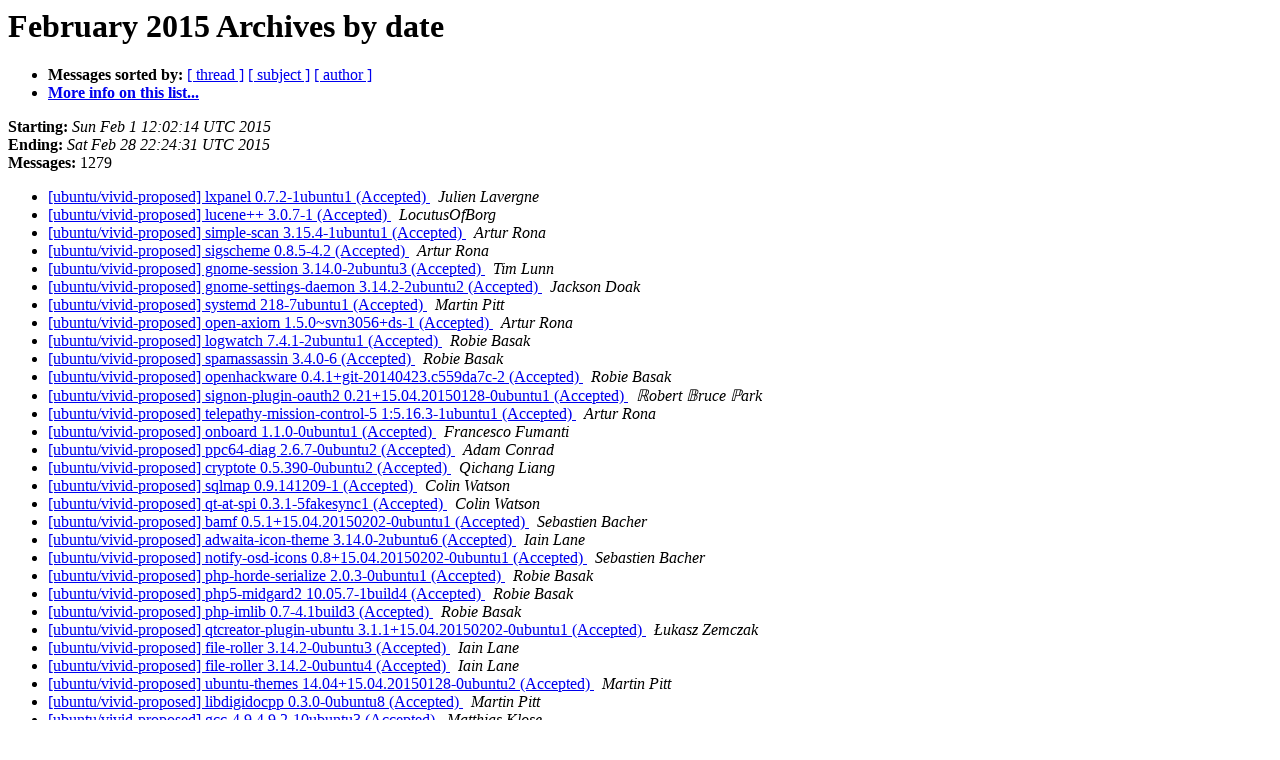

--- FILE ---
content_type: text/html
request_url: https://lists.ubuntu.com/archives/vivid-changes/2015-February/date.html
body_size: 25733
content:
<!DOCTYPE HTML PUBLIC "-//W3C//DTD HTML 4.01 Transitional//EN">
<HTML>
  <HEAD>
     <title>The Vivid-changes February 2015 Archive by date</title>
     <META NAME="robots" CONTENT="noindex,follow">
     <META http-equiv="Content-Type" content="text/html; charset=us-ascii">
  </HEAD>
  <BODY BGCOLOR="#ffffff">
      <a name="start"></A>
      <h1>February 2015 Archives by date</h1>
      <ul>
         <li> <b>Messages sorted by:</b>
	        <a href="thread.html#start">[ thread ]</a>
		<a href="subject.html#start">[ subject ]</a>
		<a href="author.html#start">[ author ]</a>
		

	     <li><b><a href="https://lists.ubuntu.com/mailman/listinfo/vivid-changes">More info on this list...
                    </a></b></li>
      </ul>
      <p><b>Starting:</b> <i>Sun Feb  1 12:02:14 UTC 2015</i><br>
         <b>Ending:</b> <i>Sat Feb 28 22:24:31 UTC 2015</i><br>
         <b>Messages:</b> 1279<p>
     <ul>

<LI><A HREF="004720.html">[ubuntu/vivid-proposed] lxpanel 0.7.2-1ubuntu1 (Accepted)
</A><A NAME="4720">&nbsp;</A>
<I>Julien Lavergne
</I>

<LI><A HREF="004721.html">[ubuntu/vivid-proposed] lucene++ 3.0.7-1 (Accepted)
</A><A NAME="4721">&nbsp;</A>
<I>LocutusOfBorg
</I>

<LI><A HREF="004722.html">[ubuntu/vivid-proposed] simple-scan 3.15.4-1ubuntu1 (Accepted)
</A><A NAME="4722">&nbsp;</A>
<I>Artur Rona
</I>

<LI><A HREF="004723.html">[ubuntu/vivid-proposed] sigscheme 0.8.5-4.2 (Accepted)
</A><A NAME="4723">&nbsp;</A>
<I>Artur Rona
</I>

<LI><A HREF="004724.html">[ubuntu/vivid-proposed] gnome-session 3.14.0-2ubuntu3 (Accepted)
</A><A NAME="4724">&nbsp;</A>
<I>Tim Lunn
</I>

<LI><A HREF="004725.html">[ubuntu/vivid-proposed] gnome-settings-daemon 3.14.2-2ubuntu2 (Accepted)
</A><A NAME="4725">&nbsp;</A>
<I>Jackson Doak
</I>

<LI><A HREF="004726.html">[ubuntu/vivid-proposed] systemd 218-7ubuntu1 (Accepted)
</A><A NAME="4726">&nbsp;</A>
<I>Martin Pitt
</I>

<LI><A HREF="004727.html">[ubuntu/vivid-proposed] open-axiom 1.5.0~svn3056+ds-1 (Accepted)
</A><A NAME="4727">&nbsp;</A>
<I>Artur Rona
</I>

<LI><A HREF="004728.html">[ubuntu/vivid-proposed] logwatch 7.4.1-2ubuntu1 (Accepted)
</A><A NAME="4728">&nbsp;</A>
<I>Robie Basak
</I>

<LI><A HREF="004729.html">[ubuntu/vivid-proposed] spamassassin 3.4.0-6 (Accepted)
</A><A NAME="4729">&nbsp;</A>
<I>Robie Basak
</I>

<LI><A HREF="004730.html">[ubuntu/vivid-proposed] openhackware 0.4.1+git-20140423.c559da7c-2 (Accepted)
</A><A NAME="4730">&nbsp;</A>
<I>Robie Basak
</I>

<LI><A HREF="004731.html">[ubuntu/vivid-proposed] signon-plugin-oauth2 0.21+15.04.20150128-0ubuntu1 (Accepted)
</A><A NAME="4731">&nbsp;</A>
<I>&#8477;obert &#120121;ruce &#8473;ark
</I>

<LI><A HREF="004732.html">[ubuntu/vivid-proposed] telepathy-mission-control-5 1:5.16.3-1ubuntu1 (Accepted)
</A><A NAME="4732">&nbsp;</A>
<I>Artur Rona
</I>

<LI><A HREF="004733.html">[ubuntu/vivid-proposed] onboard 1.1.0-0ubuntu1 (Accepted)
</A><A NAME="4733">&nbsp;</A>
<I>Francesco Fumanti
</I>

<LI><A HREF="004734.html">[ubuntu/vivid-proposed] ppc64-diag 2.6.7-0ubuntu2 (Accepted)
</A><A NAME="4734">&nbsp;</A>
<I>Adam Conrad
</I>

<LI><A HREF="004735.html">[ubuntu/vivid-proposed] cryptote 0.5.390-0ubuntu2 (Accepted)
</A><A NAME="4735">&nbsp;</A>
<I>Qichang Liang
</I>

<LI><A HREF="004736.html">[ubuntu/vivid-proposed] sqlmap 0.9.141209-1 (Accepted)
</A><A NAME="4736">&nbsp;</A>
<I>Colin Watson
</I>

<LI><A HREF="004737.html">[ubuntu/vivid-proposed] qt-at-spi 0.3.1-5fakesync1 (Accepted)
</A><A NAME="4737">&nbsp;</A>
<I>Colin Watson
</I>

<LI><A HREF="004738.html">[ubuntu/vivid-proposed] bamf 0.5.1+15.04.20150202-0ubuntu1 (Accepted)
</A><A NAME="4738">&nbsp;</A>
<I>Sebastien Bacher
</I>

<LI><A HREF="004739.html">[ubuntu/vivid-proposed] adwaita-icon-theme 3.14.0-2ubuntu6 (Accepted)
</A><A NAME="4739">&nbsp;</A>
<I>Iain Lane
</I>

<LI><A HREF="004740.html">[ubuntu/vivid-proposed] notify-osd-icons 0.8+15.04.20150202-0ubuntu1 (Accepted)
</A><A NAME="4740">&nbsp;</A>
<I>Sebastien Bacher
</I>

<LI><A HREF="004741.html">[ubuntu/vivid-proposed] php-horde-serialize 2.0.3-0ubuntu1 (Accepted)
</A><A NAME="4741">&nbsp;</A>
<I>Robie Basak
</I>

<LI><A HREF="004742.html">[ubuntu/vivid-proposed] php5-midgard2 10.05.7-1build4 (Accepted)
</A><A NAME="4742">&nbsp;</A>
<I>Robie Basak
</I>

<LI><A HREF="004743.html">[ubuntu/vivid-proposed] php-imlib 0.7-4.1build3 (Accepted)
</A><A NAME="4743">&nbsp;</A>
<I>Robie Basak
</I>

<LI><A HREF="004744.html">[ubuntu/vivid-proposed] qtcreator-plugin-ubuntu 3.1.1+15.04.20150202-0ubuntu1 (Accepted)
</A><A NAME="4744">&nbsp;</A>
<I>&#321;ukasz Zemczak
</I>

<LI><A HREF="004745.html">[ubuntu/vivid-proposed] file-roller 3.14.2-0ubuntu3 (Accepted)
</A><A NAME="4745">&nbsp;</A>
<I>Iain Lane
</I>

<LI><A HREF="004746.html">[ubuntu/vivid-proposed] file-roller 3.14.2-0ubuntu4 (Accepted)
</A><A NAME="4746">&nbsp;</A>
<I>Iain Lane
</I>

<LI><A HREF="004747.html">[ubuntu/vivid-proposed] ubuntu-themes 14.04+15.04.20150128-0ubuntu2 (Accepted)
</A><A NAME="4747">&nbsp;</A>
<I>Martin Pitt
</I>

<LI><A HREF="004748.html">[ubuntu/vivid-proposed] libdigidocpp 0.3.0-0ubuntu8 (Accepted)
</A><A NAME="4748">&nbsp;</A>
<I>Martin Pitt
</I>

<LI><A HREF="004749.html">[ubuntu/vivid-proposed] gcc-4.9 4.9.2-10ubuntu3 (Accepted)
</A><A NAME="4749">&nbsp;</A>
<I>Matthias Klose
</I>

<LI><A HREF="004750.html">[ubuntu/vivid-proposed] scoop 0.7.1-1 (Accepted)
</A><A NAME="4750">&nbsp;</A>
<I>Daniel Stender
</I>

<LI><A HREF="004751.html">[ubuntu/vivid-proposed] pdf2djvu 0.7.18-1ubuntu1 (Accepted)
</A><A NAME="4751">&nbsp;</A>
<I>Dmitry Shachnev
</I>

<LI><A HREF="004752.html">[ubuntu/vivid-proposed] pdf2djvu 0.7.18-1ubuntu2 (Accepted)
</A><A NAME="4752">&nbsp;</A>
<I>Dmitry Shachnev
</I>

<LI><A HREF="004753.html">[ubuntu/vivid-proposed] compiz 1:0.9.12.0+15.04.20150202-0ubuntu1 (Accepted)
</A><A NAME="4753">&nbsp;</A>
<I>Timo Jyrinki
</I>

<LI><A HREF="004754.html">[ubuntu/vivid-proposed] ubuntu-system-settings 0.3+15.04.20150130-0ubuntu1 (Accepted)
</A><A NAME="4754">&nbsp;</A>
<I>Ken VanDine
</I>

<LI><A HREF="004755.html">[ubuntu/vivid-proposed] indicator-power 12.10.6+15.04.20150130-0ubuntu1 (Accepted)
</A><A NAME="4755">&nbsp;</A>
<I>Ken VanDine
</I>

<LI><A HREF="004756.html">[ubuntu/vivid-proposed] overlay-scrollbar 0.2.16+r359+15.04.20150202-0ubuntu1 (Accepted)
</A><A NAME="4756">&nbsp;</A>
<I>Iain Lane
</I>

<LI><A HREF="004757.html">[ubuntu/vivid-proposed] gnome-system-monitor 3.14.1-1ubuntu1 (Accepted)
</A><A NAME="4757">&nbsp;</A>
<I>Iain Lane
</I>

<LI><A HREF="004758.html">[ubuntu/vivid-proposed] qrupdate 1.1.2-1build1 (Accepted)
</A><A NAME="4758">&nbsp;</A>
<I>Brian Murray
</I>

<LI><A HREF="004759.html">[ubuntu/vivid-proposed] dbus-test-runner 15.04.0+15.04.20150202.3-0ubuntu1 (Accepted)
</A><A NAME="4759">&nbsp;</A>
<I>&#8477;obert &#120121;ruce &#8473;ark
</I>

<LI><A HREF="004760.html">[ubuntu/vivid-proposed] whoopsie 0.2.45 (Accepted)
</A><A NAME="4760">&nbsp;</A>
<I>Brian Murray
</I>

<LI><A HREF="004761.html">[ubuntu/vivid-proposed] postfix 2.11.3-1ubuntu1 (Accepted)
</A><A NAME="4761">&nbsp;</A>
<I>Seyeong Kim
</I>

<LI><A HREF="004762.html">[ubuntu/vivid-proposed] gccgo-5 5-20150202-0ubuntu1 (Accepted)
</A><A NAME="4762">&nbsp;</A>
<I>Matthias Klose
</I>

<LI><A HREF="004763.html">[ubuntu/vivid-proposed] libdfp 1.0.9-0ubuntu1 (Accepted)
</A><A NAME="4763">&nbsp;</A>
<I>Matthias Klose
</I>

<LI><A HREF="004764.html">[ubuntu/vivid-proposed] partman-efi 62ubuntu1 (Accepted)
</A><A NAME="4764">&nbsp;</A>
<I>dann frazier
</I>

<LI><A HREF="004765.html">[ubuntu/vivid-proposed] partman-auto 118ubuntu4 (Accepted)
</A><A NAME="4765">&nbsp;</A>
<I>dann frazier
</I>

<LI><A HREF="004766.html">[ubuntu/vivid-proposed] tracker 1.2.5-0ubuntu2 (Accepted)
</A><A NAME="4766">&nbsp;</A>
<I>Tim Lunn
</I>

<LI><A HREF="004767.html">[ubuntu/vivid-proposed] partman-auto 118ubuntu5 (Accepted)
</A><A NAME="4767">&nbsp;</A>
<I>dann frazier
</I>

<LI><A HREF="004768.html">[ubuntu/vivid-proposed] ibutils 1.5.7-3build1 (Accepted)
</A><A NAME="4768">&nbsp;</A>
<I>Stefano Rivera
</I>

<LI><A HREF="004769.html">[ubuntu/vivid-proposed] infiniband-diags 1.6.4-3build1 (Accepted)
</A><A NAME="4769">&nbsp;</A>
<I>Stefano Rivera
</I>

<LI><A HREF="004770.html">[ubuntu/vivid-proposed] opencolorio 1.0.9~dfsg0-3build1 (Accepted)
</A><A NAME="4770">&nbsp;</A>
<I>Jackson Doak
</I>

<LI><A HREF="004771.html">[ubuntu/vivid-proposed] webbrowser-app 0.23+15.04.20150202-0ubuntu1 (Accepted)
</A><A NAME="4771">&nbsp;</A>
<I>Timo Jyrinki
</I>

<LI><A HREF="004772.html">[ubuntu/vivid-proposed] blender 2.72.b+dfsg0-3build1 (Accepted)
</A><A NAME="4772">&nbsp;</A>
<I>Jackson Doak
</I>

<LI><A HREF="004773.html">[ubuntu/vivid-proposed] initramfs-tools 0.103ubuntu10 (Accepted)
</A><A NAME="4773">&nbsp;</A>
<I>Oliver Grawert
</I>

<LI><A HREF="004774.html">[ubuntu/vivid-proposed] poedit 1.7.4-1 (Accepted)
</A><A NAME="4774">&nbsp;</A>
<I>LocutusOfBorg
</I>

<LI><A HREF="004775.html">[ubuntu/vivid-proposed] webbrowser-app 0.23+15.04.20150203-0ubuntu1 (Accepted)
</A><A NAME="4775">&nbsp;</A>
<I>Timo Jyrinki
</I>

<LI><A HREF="004776.html">[ubuntu/vivid-proposed] rtpproxy 1.2.1-2.1ubuntu1 (Accepted)
</A><A NAME="4776">&nbsp;</A>
<I>Jackson Doak
</I>

<LI><A HREF="004777.html">[ubuntu/vivid-proposed] ubuntu-download-manager 0.9+15.04.20150203-0ubuntu1 (Accepted)
</A><A NAME="4777">&nbsp;</A>
<I>Timo Jyrinki
</I>

<LI><A HREF="004778.html">[ubuntu/vivid-proposed] unity-scopes-api 0.6.13+15.04.20150130-0ubuntu1 (Accepted)
</A><A NAME="4778">&nbsp;</A>
<I>Timo Jyrinki
</I>

<LI><A HREF="004779.html">[ubuntu/vivid-proposed] unity-scopes-shell 0.5.4+15.04.20150203-0ubuntu1 (Accepted)
</A><A NAME="4779">&nbsp;</A>
<I>Timo Jyrinki
</I>

<LI><A HREF="004780.html">[ubuntu/vivid-proposed] nut 2.7.1-1ubuntu4 (Accepted)
</A><A NAME="4780">&nbsp;</A>
<I>Tuomas Heino
</I>

<LI><A HREF="004781.html">[ubuntu/vivid-proposed] python3.4 3.4.2-4ubuntu1 (Accepted)
</A><A NAME="4781">&nbsp;</A>
<I>Matthias Klose
</I>

<LI><A HREF="004782.html">[ubuntu/vivid-proposed] unity-control-center 15.04.0+15.04.20150203.2-0ubuntu1 (Accepted)
</A><A NAME="4782">&nbsp;</A>
<I>Sebastien Bacher
</I>

<LI><A HREF="004783.html">[ubuntu/vivid-proposed] freetype 2.5.2-2ubuntu2 (Accepted)
</A><A NAME="4783">&nbsp;</A>
<I>Marco Trevisan (Trevino)
</I>

<LI><A HREF="004784.html">[ubuntu/vivid-proposed] gallery-app 0.0.67+15.04.20150202-0ubuntu1 (Accepted)
</A><A NAME="4784">&nbsp;</A>
<I>&#321;ukasz Zemczak
</I>

<LI><A HREF="004785.html">[ubuntu/vivid-proposed] platform-api 2.8.0+15.04.20150203-0ubuntu1 (Accepted)
</A><A NAME="4785">&nbsp;</A>
<I>&#321;ukasz Zemczak
</I>

<LI><A HREF="004786.html">[ubuntu/vivid-proposed] lxpanel 0.7.2-1ubuntu2 (Accepted)
</A><A NAME="4786">&nbsp;</A>
<I>Julien Lavergne
</I>

<LI><A HREF="004787.html">[ubuntu/vivid-proposed] webbrowser-app 0.23+15.04.20150203.1-0ubuntu1 (Accepted)
</A><A NAME="4787">&nbsp;</A>
<I>&#8477;obert &#120121;ruce &#8473;ark
</I>

<LI><A HREF="004788.html">[ubuntu/vivid-proposed] blktap 2.0.90-3ubuntu1 (Accepted)
</A><A NAME="4788">&nbsp;</A>
<I>Artur Rona
</I>

<LI><A HREF="004789.html">[ubuntu/vivid-proposed] syncevolution 1.5-0ubuntu2 (Accepted)
</A><A NAME="4789">&nbsp;</A>
<I>&#8477;obert &#120121;ruce &#8473;ark
</I>

<LI><A HREF="004790.html">[ubuntu/vivid-proposed] qtubuntu-camera 0.3.3+15.04.20150129-0ubuntu1 (Accepted)
</A><A NAME="4790">&nbsp;</A>
<I>&#8477;obert &#120121;ruce &#8473;ark
</I>

<LI><A HREF="004791.html">[ubuntu/vivid-proposed] grub-installer 1.78ubuntu24 (Accepted)
</A><A NAME="4791">&nbsp;</A>
<I>dann frazier
</I>

<LI><A HREF="004792.html">[ubuntu/vivid-proposed] libinput 0.9.0+dfsg-1 (Accepted)
</A><A NAME="4792">&nbsp;</A>
<I>Timo Aaltonen
</I>

<LI><A HREF="004793.html">[ubuntu/vivid-proposed] presage 0.9-1ubuntu2 (Accepted)
</A><A NAME="4793">&nbsp;</A>
<I>Michael Sheldon
</I>

<LI><A HREF="004794.html">[ubuntu/vivid-proposed] clutter-1.0 1.20.0-1ubuntu1 (Accepted)
</A><A NAME="4794">&nbsp;</A>
<I>Jackson Doak
</I>

<LI><A HREF="004795.html">[ubuntu/vivid-proposed] kwin 4:5.2.0.1-0ubuntu2 (Accepted)
</A><A NAME="4795">&nbsp;</A>
<I>Jackson Doak
</I>

<LI><A HREF="004796.html">[ubuntu/vivid-proposed] mutter 3.14.3-0ubuntu2 (Accepted)
</A><A NAME="4796">&nbsp;</A>
<I>Jackson Doak
</I>

<LI><A HREF="004797.html">[ubuntu/vivid-proposed] weston 1.6.1-1ubuntu1 (Accepted)
</A><A NAME="4797">&nbsp;</A>
<I>Jackson Doak
</I>

<LI><A HREF="004798.html">[ubuntu/vivid-proposed] mutter 3.14.3-0ubuntu3 (Accepted)
</A><A NAME="4798">&nbsp;</A>
<I>Timo Aaltonen
</I>

<LI><A HREF="004799.html">[ubuntu/vivid-proposed] syncevolution 1.5-0ubuntu3 (Accepted)
</A><A NAME="4799">&nbsp;</A>
<I>Dimitri John Ledkov
</I>

<LI><A HREF="004800.html">[ubuntu/vivid-proposed] xutils-dev 1:7.7+3ubuntu1 (Accepted)
</A><A NAME="4800">&nbsp;</A>
<I>Timo Aaltonen
</I>

<LI><A HREF="004801.html">[ubuntu/vivid-proposed] livecd-rootfs 2.277 (Accepted)
</A><A NAME="4801">&nbsp;</A>
<I>Loic Minier
</I>

<LI><A HREF="004802.html">[ubuntu/vivid-proposed] livecd-rootfs 2.278 (Accepted)
</A><A NAME="4802">&nbsp;</A>
<I>Loic Minier
</I>

<LI><A HREF="004803.html">[ubuntu/vivid-proposed] dialer-app 0.1+15.04.20150203.1-0ubuntu1 (Accepted)
</A><A NAME="4803">&nbsp;</A>
<I>Timo Jyrinki
</I>

<LI><A HREF="004804.html">[ubuntu/vivid-proposed] telephony-service 0.1+15.04.20150203-0ubuntu1 (Accepted)
</A><A NAME="4804">&nbsp;</A>
<I>Timo Jyrinki
</I>

<LI><A HREF="004805.html">[ubuntu/vivid-proposed] syncevolution 1.5-0ubuntu4 (Accepted)
</A><A NAME="4805">&nbsp;</A>
<I>Ken VanDine
</I>

<LI><A HREF="004806.html">[ubuntu/vivid-proposed] ubuntu-release-upgrader 1:15.04.4 (Accepted)
</A><A NAME="4806">&nbsp;</A>
<I>Marius Gedminas
</I>

<LI><A HREF="004807.html">[ubuntu/vivid-proposed] livecd-rootfs 2.279 (Accepted)
</A><A NAME="4807">&nbsp;</A>
<I>Loic Minier
</I>

<LI><A HREF="004808.html">[ubuntu/vivid-proposed] libwacom 0.11+dfsg-0ubuntu1 (Accepted)
</A><A NAME="4808">&nbsp;</A>
<I>Timo Aaltonen
</I>

<LI><A HREF="004809.html">[ubuntu/vivid-proposed] ubuntu-keyboard 0.99.trunk.phablet2+15.04.20150202-0ubuntu1 (Accepted)
</A><A NAME="4809">&nbsp;</A>
<I>&#321;ukasz Zemczak
</I>

<LI><A HREF="004810.html">[ubuntu/vivid-proposed] livecd-rootfs 2.280 (Accepted)
</A><A NAME="4810">&nbsp;</A>
<I>Loic Minier
</I>

<LI><A HREF="004811.html">[ubuntu/vivid-proposed] sdformat 2.2.0-1~exp1 (Accepted)
</A><A NAME="4811">&nbsp;</A>
<I>Jose Luis Rivero
</I>

<LI><A HREF="004812.html">[ubuntu/vivid-proposed] libvdpau 0.9-1 (Accepted)
</A><A NAME="4812">&nbsp;</A>
<I>Rico Tzschichholz
</I>

<LI><A HREF="004813.html">[ubuntu/vivid-proposed] duplicity 0.7.01-1ubuntu1 (Accepted)
</A><A NAME="4813">&nbsp;</A>
<I>Michael Terry
</I>

<LI><A HREF="004814.html">[ubuntu/vivid-proposed] signon 8.57+15.04.20150204.1-0ubuntu1 (Accepted)
</A><A NAME="4814">&nbsp;</A>
<I>&#8477;obert &#120121;ruce &#8473;ark
</I>

<LI><A HREF="004815.html">[ubuntu/vivid-proposed] signon-apparmor-extension 0.1+15.04.20150203-0ubuntu1 (Accepted)
</A><A NAME="4815">&nbsp;</A>
<I>&#8477;obert &#120121;ruce &#8473;ark
</I>

<LI><A HREF="004816.html">[ubuntu/vivid-proposed] puppet 3.7.2-1ubuntu1 (Accepted)
</A><A NAME="4816">&nbsp;</A>
<I>Felipe Reyes
</I>

<LI><A HREF="004817.html">[ubuntu/vivid-proposed] network-manager 0.9.10.0-4ubuntu5 (Accepted)
</A><A NAME="4817">&nbsp;</A>
<I>Mathieu Trudel-Lapierre
</I>

<LI><A HREF="004818.html">[ubuntu/vivid-proposed] gcc-4.9 4.9.2-10ubuntu4 (Accepted)
</A><A NAME="4818">&nbsp;</A>
<I>Matthias Klose
</I>

<LI><A HREF="004819.html">[ubuntu/vivid-proposed] apparmor-easyprof-ubuntu 1.3.4 (Accepted)
</A><A NAME="4819">&nbsp;</A>
<I>Jamie Strandboge
</I>

<LI><A HREF="004820.html">[ubuntu/vivid-proposed] pacemaker 1.1.11-1ubuntu2 (Accepted)
</A><A NAME="4820">&nbsp;</A>
<I>Rafael David Tinoco (Inaddy)
</I>

<LI><A HREF="004821.html">[ubuntu/vivid-proposed] llvm-toolchain-3.6 1:3.6~+rc2-2ubuntu1 (Accepted)
</A><A NAME="4821">&nbsp;</A>
<I>Matthias Klose
</I>

<LI><A HREF="004822.html">[ubuntu/vivid-proposed] dropbear 2014.65-1ubuntu2 (Accepted)
</A><A NAME="4822">&nbsp;</A>
<I>Richard Hansen
</I>

<LI><A HREF="004823.html">[ubuntu/vivid-proposed] hplip 3.15.2-0ubuntu1 (Accepted)
</A><A NAME="4823">&nbsp;</A>
<I>Till Kamppeter
</I>

<LI><A HREF="004824.html">[ubuntu/vivid-proposed] gcc-4.9-armhf-cross 0.6 (Accepted)
</A><A NAME="4824">&nbsp;</A>
<I>Matthias Klose
</I>

<LI><A HREF="004825.html">[ubuntu/vivid-proposed] gcc-4.9 4.9.2-10ubuntu5 (Accepted)
</A><A NAME="4825">&nbsp;</A>
<I>Matthias Klose
</I>

<LI><A HREF="004826.html">[ubuntu/vivid-proposed] ubiquity 2.21.8 (Accepted)
</A><A NAME="4826">&nbsp;</A>
<I>Mathieu Trudel-Lapierre
</I>

<LI><A HREF="004827.html">[ubuntu/vivid-proposed] qtcreator-plugin-ubuntu 3.1.1+15.04.20150205-0ubuntu1 (Accepted)
</A><A NAME="4827">&nbsp;</A>
<I>Timo Jyrinki
</I>

<LI><A HREF="004828.html">[ubuntu/vivid-proposed] maas 1.7.1+bzr3341-0ubuntu1 (Accepted)
</A><A NAME="4828">&nbsp;</A>
<I>Andres Rodriguez
</I>

<LI><A HREF="004829.html">[ubuntu/vivid-proposed] camera-app 3.0.0+15.04.20150204-0ubuntu1 (Accepted)
</A><A NAME="4829">&nbsp;</A>
<I>Timo Jyrinki
</I>

<LI><A HREF="004830.html">[ubuntu/vivid-proposed] ubuntu-ui-extras 0.1+15.04.20150204-0ubuntu1 (Accepted)
</A><A NAME="4830">&nbsp;</A>
<I>Timo Jyrinki
</I>

<LI><A HREF="004831.html">[ubuntu/vivid-proposed] mame 0.158-0ubuntu1 (Accepted)
</A><A NAME="4831">&nbsp;</A>
<I>Cesare Falco
</I>

<LI><A HREF="004832.html">[ubuntu/vivid-proposed] javatools 0.48ubuntu1 (Accepted)
</A><A NAME="4832">&nbsp;</A>
<I>Colin Watson
</I>

<LI><A HREF="004833.html">[ubuntu/vivid-proposed] kwin 4:5.2.0.1-0ubuntu3 (Accepted)
</A><A NAME="4833">&nbsp;</A>
<I>Timo Aaltonen
</I>

<LI><A HREF="004834.html">[ubuntu/vivid-proposed] unity-settings-daemon 15.04.1+15.04.20150205-0ubuntu1 (Accepted)
</A><A NAME="4834">&nbsp;</A>
<I>Sebastien Bacher
</I>

<LI><A HREF="004835.html">[ubuntu/vivid-proposed] gcc-4.9-powerpc-cross 0.8 (Accepted)
</A><A NAME="4835">&nbsp;</A>
<I>Matthias Klose
</I>

<LI><A HREF="004836.html">[ubuntu/vivid-proposed] qtcreator-plugin-ubuntu 3.1.1+15.04.20150205.1-0ubuntu1 (Accepted)
</A><A NAME="4836">&nbsp;</A>
<I>&#321;ukasz Zemczak
</I>

<LI><A HREF="004837.html">[ubuntu/vivid-proposed] gcc-4.7 4.7.4-3ubuntu2 (Accepted)
</A><A NAME="4837">&nbsp;</A>
<I>Matthias Klose
</I>

<LI><A HREF="004838.html">[ubuntu/vivid-proposed] unity8 8.02+15.04.20150205-0ubuntu1 (Accepted)
</A><A NAME="4838">&nbsp;</A>
<I>Timo Jyrinki
</I>

<LI><A HREF="004839.html">[ubuntu/vivid-proposed] gcc-4.8 4.8.4-1ubuntu3 (Accepted)
</A><A NAME="4839">&nbsp;</A>
<I>Matthias Klose
</I>

<LI><A HREF="004840.html">[ubuntu/partner/vivid-proposed] adobe-flashplugin 11.2.202.442-0vivid1 (Accepted)
</A><A NAME="4840">&nbsp;</A>
<I>Marc Deslauriers
</I>

<LI><A HREF="004841.html">[ubuntu/vivid-proposed] flashplugin-nonfree 11.2.202.442ubuntu1 (Accepted)
</A><A NAME="4841">&nbsp;</A>
<I>Marc Deslauriers
</I>

<LI><A HREF="004842.html">[ubuntu/vivid-proposed] cloud-utils 0.27-0ubuntu11 (Accepted)
</A><A NAME="4842">&nbsp;</A>
<I>Scott Moser
</I>

<LI><A HREF="004843.html">[ubuntu/vivid-proposed] libbluray 1:0.7.0-1 (Accepted)
</A><A NAME="4843">&nbsp;</A>
<I>Rico Tzschichholz
</I>

<LI><A HREF="004844.html">[ubuntu/vivid-proposed] gsettings-ubuntu-touch-schemas 0.0.3+15.04.20150130-0ubuntu1 (Accepted)
</A><A NAME="4844">&nbsp;</A>
<I>&#8477;obert &#120121;ruce &#8473;ark
</I>

<LI><A HREF="004845.html">[ubuntu/vivid-proposed] telephony-service 0.1+15.04.20150205-0ubuntu1 (Accepted)
</A><A NAME="4845">&nbsp;</A>
<I>&#8477;obert &#120121;ruce &#8473;ark
</I>

<LI><A HREF="004846.html">[ubuntu/vivid-proposed] messaging-app 0.1+15.04.20150204-0ubuntu1 (Accepted)
</A><A NAME="4846">&nbsp;</A>
<I>&#8477;obert &#120121;ruce &#8473;ark
</I>

<LI><A HREF="004847.html">[ubuntu/vivid-proposed] telepathy-ofono 0.2+15.04.20150204-0ubuntu1 (Accepted)
</A><A NAME="4847">&nbsp;</A>
<I>&#8477;obert &#120121;ruce &#8473;ark
</I>

<LI><A HREF="004848.html">[ubuntu/vivid-proposed] unity-scopes-shell 0.5.4+15.04.20150205-0ubuntu1 (Accepted)
</A><A NAME="4848">&nbsp;</A>
<I>Michael Terry
</I>

<LI><A HREF="004849.html">[ubuntu/vivid-proposed] unity-scopes-api 0.6.13+15.04.20150205.1-0ubuntu1 (Accepted)
</A><A NAME="4849">&nbsp;</A>
<I>Michael Terry
</I>

<LI><A HREF="004850.html">[ubuntu/vivid-proposed] whoopsie 0.2.46 (Accepted)
</A><A NAME="4850">&nbsp;</A>
<I>Ricardo Salveti de Araujo
</I>

<LI><A HREF="004851.html">[ubuntu/vivid-proposed] telephony-service 0.1+15.04.20150205.1-0ubuntu1 (Accepted)
</A><A NAME="4851">&nbsp;</A>
<I>&#8477;obert &#120121;ruce &#8473;ark
</I>

<LI><A HREF="004852.html">[ubuntu/vivid-proposed] ubuntu-touch-session 0.108+15.04.20150204-0ubuntu1 (Accepted)
</A><A NAME="4852">&nbsp;</A>
<I>&#8477;obert &#120121;ruce &#8473;ark
</I>

<LI><A HREF="004853.html">[ubuntu/vivid-proposed] virt-manager 1:1.0.1-4ubuntu2 (Accepted)
</A><A NAME="4853">&nbsp;</A>
<I>Serge Hallyn
</I>

<LI><A HREF="004854.html">[ubuntu/vivid-proposed] pasaffe 0.42-0ubuntu1 (Accepted)
</A><A NAME="4854">&nbsp;</A>
<I>Marc Deslauriers
</I>

<LI><A HREF="004855.html">[ubuntu/partner/vivid] adobe-flashplugin 11.2.202.442-0vivid1 (Accepted)
</A><A NAME="4855">&nbsp;</A>
<I>Jamie Strandboge
</I>

<LI><A HREF="004856.html">[ubuntu/vivid-proposed] armel-cross-toolchain-base 1.106 (Accepted)
</A><A NAME="4856">&nbsp;</A>
<I>Matthias Klose
</I>

<LI><A HREF="004857.html">[ubuntu/vivid-proposed] armhf-cross-toolchain-base 1.106 (Accepted)
</A><A NAME="4857">&nbsp;</A>
<I>Matthias Klose
</I>

<LI><A HREF="004858.html">[ubuntu/vivid-proposed] libvirt 1.2.12-0ubuntu1 (Accepted)
</A><A NAME="4858">&nbsp;</A>
<I>Chuck Short
</I>

<LI><A HREF="004859.html">[ubuntu/vivid-proposed] libvirt-python 1.2.12-0ubuntu1 (Accepted)
</A><A NAME="4859">&nbsp;</A>
<I>Chuck Short
</I>

<LI><A HREF="004860.html">[ubuntu/vivid-proposed] cups 1.7.5-10ubuntu2 (Accepted)
</A><A NAME="4860">&nbsp;</A>
<I>Louis Bouchard
</I>

<LI><A HREF="004861.html">[ubuntu/vivid-proposed] indicator-sound 12.10.2+15.04.20150205-0ubuntu1 (Accepted)
</A><A NAME="4861">&nbsp;</A>
<I>Luke Yelavich
</I>

<LI><A HREF="004862.html">[ubuntu/partner/vivid] gce-utils 1.2.2-0ubuntu2 (Accepted)
</A><A NAME="4862">&nbsp;</A>
<I>St&#233;phane Graber
</I>

<LI><A HREF="004863.html">[ubuntu/vivid-proposed] apport 2.16-0ubuntu1 (Accepted)
</A><A NAME="4863">&nbsp;</A>
<I>Martin Pitt
</I>

<LI><A HREF="004864.html">[ubuntu/vivid-proposed] linux 3.18.0-13.14 (Accepted)
</A><A NAME="4864">&nbsp;</A>
<I>Leann Ogasawara
</I>

<LI><A HREF="004865.html">[ubuntu/vivid-proposed] chromium-browser 40.0.2214.94-0ubuntu1.1120 (Accepted)
</A><A NAME="4865">&nbsp;</A>
<I>Sebastien Bacher
</I>

<LI><A HREF="004866.html">[ubuntu/vivid-proposed] linux-meta 3.18.0.13.13 (Accepted)
</A><A NAME="4866">&nbsp;</A>
<I>Leann Ogasawara
</I>

<LI><A HREF="004867.html">[ubuntu/vivid-proposed] linux-signed 3.18.0-13.14 (Accepted)
</A><A NAME="4867">&nbsp;</A>
<I>Leann Ogasawara
</I>

<LI><A HREF="004868.html">[ubuntu/vivid-proposed] unity 7.3.1+15.04.20150205-0ubuntu1 (Accepted)
</A><A NAME="4868">&nbsp;</A>
<I>Timo Jyrinki
</I>

<LI><A HREF="004869.html">[ubuntu/vivid-proposed] mesa 10.4.2-2ubuntu3 (Accepted)
</A><A NAME="4869">&nbsp;</A>
<I>Timo Aaltonen
</I>

<LI><A HREF="004870.html">[ubuntu/vivid-proposed] fcitx-qimpanel 1.1.0-0ubuntu1 (Accepted)
</A><A NAME="4870">&nbsp;</A>
<I>Aron Xu
</I>

<LI><A HREF="004871.html">[ubuntu/vivid-proposed] hplip 3.15.2-0ubuntu2 (Accepted)
</A><A NAME="4871">&nbsp;</A>
<I>Till Kamppeter
</I>

<LI><A HREF="004872.html">[ubuntu/vivid-proposed] ubuntukylin-theme 1.2.1 (Accepted)
</A><A NAME="4872">&nbsp;</A>
<I>Aron Xu
</I>

<LI><A HREF="004873.html">[ubuntu/vivid-proposed] qtcreator-plugin-ubuntu 3.1.1+15.04.20150206-0ubuntu1 (Accepted)
</A><A NAME="4873">&nbsp;</A>
<I>Timo Jyrinki
</I>

<LI><A HREF="004874.html">[ubuntu/vivid-proposed] kde-l10n-ar 4:14.12.2-0ubuntu1 (Accepted)
</A><A NAME="4874">&nbsp;</A>
<I>Jonathan Riddell
</I>

<LI><A HREF="004875.html">[ubuntu/vivid-proposed] kde-l10n-bg 4:14.12.2-0ubuntu1 (Accepted)
</A><A NAME="4875">&nbsp;</A>
<I>Jonathan Riddell
</I>

<LI><A HREF="004876.html">[ubuntu/vivid-proposed] kde-l10n-bs 4:14.12.2-0ubuntu1 (Accepted)
</A><A NAME="4876">&nbsp;</A>
<I>Jonathan Riddell
</I>

<LI><A HREF="004877.html">[ubuntu/vivid-proposed] kde-l10n-ca 4:14.12.2-0ubuntu1 (Accepted)
</A><A NAME="4877">&nbsp;</A>
<I>Jonathan Riddell
</I>

<LI><A HREF="004878.html">[ubuntu/vivid-proposed] kde-l10n-ca-valencia 4:14.12.2-0ubuntu1 (Accepted)
</A><A NAME="4878">&nbsp;</A>
<I>Jonathan Riddell
</I>

<LI><A HREF="004879.html">[ubuntu/vivid-proposed] kde-l10n-cs 4:14.12.2-0ubuntu1 (Accepted)
</A><A NAME="4879">&nbsp;</A>
<I>Jonathan Riddell
</I>

<LI><A HREF="004880.html">[ubuntu/vivid-proposed] kde-l10n-da 4:14.12.2-0ubuntu1 (Accepted)
</A><A NAME="4880">&nbsp;</A>
<I>Jonathan Riddell
</I>

<LI><A HREF="004881.html">[ubuntu/vivid-proposed] libkdegames 4:14.12.0-0ubuntu1 (Accepted)
</A><A NAME="4881">&nbsp;</A>
<I>Scarlett Clark
</I>

<LI><A HREF="004882.html">[ubuntu/vivid-proposed] kde-l10n-de 4:14.12.2-0ubuntu1 (Accepted)
</A><A NAME="4882">&nbsp;</A>
<I>Jonathan Riddell
</I>

<LI><A HREF="004883.html">[ubuntu/vivid-proposed] libpwquality 1.2.3-1ubuntu2 (Accepted)
</A><A NAME="4883">&nbsp;</A>
<I>Sebastien Bacher
</I>

<LI><A HREF="004884.html">[ubuntu/vivid-proposed] kde-l10n-el 4:14.12.2-0ubuntu1 (Accepted)
</A><A NAME="4884">&nbsp;</A>
<I>Jonathan Riddell
</I>

<LI><A HREF="004885.html">[ubuntu/vivid-proposed] kde-l10n-engb 4:14.12.2-0ubuntu1 (Accepted)
</A><A NAME="4885">&nbsp;</A>
<I>Jonathan Riddell
</I>

<LI><A HREF="004886.html">[ubuntu/vivid-proposed] kde-l10n-es 4:14.12.2-0ubuntu1 (Accepted)
</A><A NAME="4886">&nbsp;</A>
<I>Jonathan Riddell
</I>

<LI><A HREF="004887.html">[ubuntu/vivid-proposed] kde-l10n-et 4:14.12.2-0ubuntu1 (Accepted)
</A><A NAME="4887">&nbsp;</A>
<I>Jonathan Riddell
</I>

<LI><A HREF="004888.html">[ubuntu/vivid-proposed] kde-l10n-eu 4:14.12.2-0ubuntu1 (Accepted)
</A><A NAME="4888">&nbsp;</A>
<I>Jonathan Riddell
</I>

<LI><A HREF="004889.html">[ubuntu/vivid-proposed] kde-l10n-fa 4:14.12.2-0ubuntu1 (Accepted)
</A><A NAME="4889">&nbsp;</A>
<I>Jonathan Riddell
</I>

<LI><A HREF="004890.html">[ubuntu/vivid-proposed] kde-l10n-fi 4:14.12.2-0ubuntu1 (Accepted)
</A><A NAME="4890">&nbsp;</A>
<I>Jonathan Riddell
</I>

<LI><A HREF="004891.html">[ubuntu/vivid-proposed] evince 3.14.1-0ubuntu3 (Accepted)
</A><A NAME="4891">&nbsp;</A>
<I>Iain Lane
</I>

<LI><A HREF="004892.html">[ubuntu/vivid-proposed] kde-l10n-fr 4:14.12.2-0ubuntu1 (Accepted)
</A><A NAME="4892">&nbsp;</A>
<I>Jonathan Riddell
</I>

<LI><A HREF="004893.html">[ubuntu/vivid-proposed] kde-l10n-ga 4:14.12.2-0ubuntu1 (Accepted)
</A><A NAME="4893">&nbsp;</A>
<I>Jonathan Riddell
</I>

<LI><A HREF="004894.html">[ubuntu/vivid-proposed] kde-l10n-gl 4:14.12.2-0ubuntu1 (Accepted)
</A><A NAME="4894">&nbsp;</A>
<I>Jonathan Riddell
</I>

<LI><A HREF="004895.html">[ubuntu/vivid-proposed] kde-l10n-he 4:14.12.2-0ubuntu1 (Accepted)
</A><A NAME="4895">&nbsp;</A>
<I>Jonathan Riddell
</I>

<LI><A HREF="004896.html">[ubuntu/vivid-proposed] kde-l10n-hi 4:14.12.2-0ubuntu1 (Accepted)
</A><A NAME="4896">&nbsp;</A>
<I>Jonathan Riddell
</I>

<LI><A HREF="004897.html">[ubuntu/vivid-proposed] kde-l10n-hr 4:14.12.2-0ubuntu1 (Accepted)
</A><A NAME="4897">&nbsp;</A>
<I>Jonathan Riddell
</I>

<LI><A HREF="004898.html">[ubuntu/vivid-proposed] logwatch 7.4.1-2ubuntu2 (Accepted)
</A><A NAME="4898">&nbsp;</A>
<I>Robie Basak
</I>

<LI><A HREF="004899.html">[ubuntu/vivid-proposed] kde-l10n-hu 4:14.12.2-0ubuntu1 (Accepted)
</A><A NAME="4899">&nbsp;</A>
<I>Jonathan Riddell
</I>

<LI><A HREF="004900.html">[ubuntu/vivid-proposed] kde-l10n-ia 4:14.12.2-0ubuntu1 (Accepted)
</A><A NAME="4900">&nbsp;</A>
<I>Jonathan Riddell
</I>

<LI><A HREF="004901.html">[ubuntu/vivid-proposed] kde-l10n-id 4:14.12.2-0ubuntu1 (Accepted)
</A><A NAME="4901">&nbsp;</A>
<I>Jonathan Riddell
</I>

<LI><A HREF="004902.html">[ubuntu/vivid-proposed] kde-l10n-is 4:14.12.2-0ubuntu1 (Accepted)
</A><A NAME="4902">&nbsp;</A>
<I>Jonathan Riddell
</I>

<LI><A HREF="004903.html">[ubuntu/vivid-proposed] kde-l10n-it 4:14.12.2-0ubuntu1 (Accepted)
</A><A NAME="4903">&nbsp;</A>
<I>Jonathan Riddell
</I>

<LI><A HREF="004904.html">[ubuntu/vivid-proposed] kde-l10n-ja 4:14.12.2-0ubuntu1 (Accepted)
</A><A NAME="4904">&nbsp;</A>
<I>Jonathan Riddell
</I>

<LI><A HREF="004905.html">[ubuntu/vivid-proposed] kde-l10n-kk 4:14.12.2-0ubuntu1 (Accepted)
</A><A NAME="4905">&nbsp;</A>
<I>Jonathan Riddell
</I>

<LI><A HREF="004906.html">[ubuntu/vivid-proposed] kde-l10n-km 4:14.12.2-0ubuntu1 (Accepted)
</A><A NAME="4906">&nbsp;</A>
<I>Jonathan Riddell
</I>

<LI><A HREF="004907.html">[ubuntu/vivid-proposed] kde-l10n-ko 4:14.12.2-0ubuntu1 (Accepted)
</A><A NAME="4907">&nbsp;</A>
<I>Jonathan Riddell
</I>

<LI><A HREF="004908.html">[ubuntu/vivid-proposed] kde-l10n-lt 4:14.12.2-0ubuntu1 (Accepted)
</A><A NAME="4908">&nbsp;</A>
<I>Jonathan Riddell
</I>

<LI><A HREF="004909.html">[ubuntu/vivid-proposed] kde-l10n-lv 4:14.12.2-0ubuntu1 (Accepted)
</A><A NAME="4909">&nbsp;</A>
<I>Jonathan Riddell
</I>

<LI><A HREF="004910.html">[ubuntu/vivid-proposed] indicator-china-weather 2.1.2-0ubuntu2 (Accepted)
</A><A NAME="4910">&nbsp;</A>
<I>Aron Xu
</I>

<LI><A HREF="004911.html">[ubuntu/vivid-proposed] kde-l10n-mr 4:14.12.2-0ubuntu1 (Accepted)
</A><A NAME="4911">&nbsp;</A>
<I>Jonathan Riddell
</I>

<LI><A HREF="004912.html">[ubuntu/vivid-proposed] kde-l10n-nb 4:14.12.2-0ubuntu1 (Accepted)
</A><A NAME="4912">&nbsp;</A>
<I>Jonathan Riddell
</I>

<LI><A HREF="004913.html">[ubuntu/vivid-proposed] kde-l10n-nds 4:14.12.2-0ubuntu1 (Accepted)
</A><A NAME="4913">&nbsp;</A>
<I>Jonathan Riddell
</I>

<LI><A HREF="004914.html">[ubuntu/vivid-proposed] kde-l10n-nl 4:14.12.2-0ubuntu1 (Accepted)
</A><A NAME="4914">&nbsp;</A>
<I>Jonathan Riddell
</I>

<LI><A HREF="004915.html">[ubuntu/vivid-proposed] kde-l10n-nn 4:14.12.2-0ubuntu1 (Accepted)
</A><A NAME="4915">&nbsp;</A>
<I>Jonathan Riddell
</I>

<LI><A HREF="004916.html">[ubuntu/vivid-proposed] kde-l10n-pa 4:14.12.2-0ubuntu1 (Accepted)
</A><A NAME="4916">&nbsp;</A>
<I>Jonathan Riddell
</I>

<LI><A HREF="004917.html">[ubuntu/vivid-proposed] kde-l10n-pl 4:14.12.2-0ubuntu1 (Accepted)
</A><A NAME="4917">&nbsp;</A>
<I>Jonathan Riddell
</I>

<LI><A HREF="004918.html">[ubuntu/vivid-proposed] kde-l10n-pt 4:14.12.2-0ubuntu1 (Accepted)
</A><A NAME="4918">&nbsp;</A>
<I>Jonathan Riddell
</I>

<LI><A HREF="004919.html">[ubuntu/vivid-proposed] kde-l10n-ptbr 4:14.12.2-0ubuntu1 (Accepted)
</A><A NAME="4919">&nbsp;</A>
<I>Jonathan Riddell
</I>

<LI><A HREF="004920.html">[ubuntu/vivid-proposed] kde-l10n-ro 4:14.12.2-0ubuntu1 (Accepted)
</A><A NAME="4920">&nbsp;</A>
<I>Jonathan Riddell
</I>

<LI><A HREF="004921.html">[ubuntu/vivid-proposed] kde-l10n-ru 4:14.12.2-0ubuntu1 (Accepted)
</A><A NAME="4921">&nbsp;</A>
<I>Jonathan Riddell
</I>

<LI><A HREF="004922.html">[ubuntu/vivid-proposed] kde-l10n-sk 4:14.12.2-0ubuntu1 (Accepted)
</A><A NAME="4922">&nbsp;</A>
<I>Jonathan Riddell
</I>

<LI><A HREF="004923.html">[ubuntu/vivid-proposed] kde-l10n-sl 4:14.12.2-0ubuntu1 (Accepted)
</A><A NAME="4923">&nbsp;</A>
<I>Jonathan Riddell
</I>

<LI><A HREF="004924.html">[ubuntu/vivid-proposed] kde-l10n-sr 4:14.12.2-0ubuntu1 (Accepted)
</A><A NAME="4924">&nbsp;</A>
<I>Jonathan Riddell
</I>

<LI><A HREF="004925.html">[ubuntu/vivid-proposed] ubuntu-defaults-builder 0.53 (Accepted)
</A><A NAME="4925">&nbsp;</A>
<I>Sebastien Bacher
</I>

<LI><A HREF="004926.html">[ubuntu/vivid-proposed] kde-l10n-sv 4:14.12.2-0ubuntu1 (Accepted)
</A><A NAME="4926">&nbsp;</A>
<I>Jonathan Riddell
</I>

<LI><A HREF="004927.html">[ubuntu/vivid-proposed] kde-l10n-tr 4:14.12.2-0ubuntu1 (Accepted)
</A><A NAME="4927">&nbsp;</A>
<I>Jonathan Riddell
</I>

<LI><A HREF="004928.html">[ubuntu/vivid-proposed] kde-l10n-ug 4:14.12.2-0ubuntu1 (Accepted)
</A><A NAME="4928">&nbsp;</A>
<I>Jonathan Riddell
</I>

<LI><A HREF="004929.html">[ubuntu/vivid-proposed] kde-l10n-uk 4:14.12.2-0ubuntu1 (Accepted)
</A><A NAME="4929">&nbsp;</A>
<I>Jonathan Riddell
</I>

<LI><A HREF="004930.html">[ubuntu/vivid-proposed] kde-l10n-wa 4:14.12.2-0ubuntu1 (Accepted)
</A><A NAME="4930">&nbsp;</A>
<I>Jonathan Riddell
</I>

<LI><A HREF="004931.html">[ubuntu/vivid-proposed] kde-l10n-zhcn 4:14.12.2-0ubuntu1 (Accepted)
</A><A NAME="4931">&nbsp;</A>
<I>Jonathan Riddell
</I>

<LI><A HREF="004932.html">[ubuntu/vivid-proposed] kde-l10n-zhtw 4:14.12.2-0ubuntu1 (Accepted)
</A><A NAME="4932">&nbsp;</A>
<I>Jonathan Riddell
</I>

<LI><A HREF="004933.html">[ubuntu/vivid-proposed] ofono 1.12.bzr6886+15.04.20150204-0ubuntu1 (Accepted)
</A><A NAME="4933">&nbsp;</A>
<I>Ricardo Salveti
</I>

<LI><A HREF="004934.html">[ubuntu/vivid-proposed] qtmir-gles 0.4.4+15.04.20150206-0ubuntu1 (Accepted)
</A><A NAME="4934">&nbsp;</A>
<I>&#321;ukasz Zemczak
</I>

<LI><A HREF="004935.html">[ubuntu/vivid-proposed] qtmir 0.4.4+15.04.20150206-0ubuntu1 (Accepted)
</A><A NAME="4935">&nbsp;</A>
<I>&#321;ukasz Zemczak
</I>

<LI><A HREF="004936.html">[ubuntu/vivid-proposed] simbody 3.5.1+dfsg-1~exp1~vivid1 (Accepted)
</A><A NAME="4936">&nbsp;</A>
<I>Jose Luis Rivero
</I>

<LI><A HREF="004937.html">[ubuntu/vivid-proposed] python-oslo.concurrency 1.4.1-0ubuntu1 (Accepted)
</A><A NAME="4937">&nbsp;</A>
<I>Chuck Short
</I>

<LI><A HREF="004938.html">[ubuntu/vivid-proposed] python-oslo.utils 1.2.1-0ubuntu1 (Accepted)
</A><A NAME="4938">&nbsp;</A>
<I>Chuck Short
</I>

<LI><A HREF="004939.html">[ubuntu/vivid-proposed] python-oslo.db 1.4.1-0ubuntu1 (Accepted)
</A><A NAME="4939">&nbsp;</A>
<I>Chuck Short
</I>

<LI><A HREF="004940.html">[ubuntu/vivid-proposed] history-service 0.1+15.04.20150206.1-0ubuntu1 (Accepted)
</A><A NAME="4940">&nbsp;</A>
<I>&#8477;obert &#120121;ruce &#8473;ark
</I>

<LI><A HREF="004941.html">[ubuntu/vivid-proposed] ubuntu-touch-session 0.108+15.04.20150207-0ubuntu1 (Accepted)
</A><A NAME="4941">&nbsp;</A>
<I>&#8477;obert &#120121;ruce &#8473;ark
</I>

<LI><A HREF="004942.html">[ubuntu/vivid-proposed] android 20141117-0039-0ubuntu10 (Accepted)
</A><A NAME="4942">&nbsp;</A>
<I>Ricardo Salveti de Araujo
</I>

<LI><A HREF="004943.html">[ubuntu/vivid-proposed] ubuntukylin-default-settings 1.3.5 (Accepted)
</A><A NAME="4943">&nbsp;</A>
<I>Aron Xu
</I>

<LI><A HREF="004944.html">[ubuntu/vivid-proposed] qtcreator-plugin-ubuntu 3.1.1+15.04.20150207-0ubuntu1 (Accepted)
</A><A NAME="4944">&nbsp;</A>
<I>&#8477;obert &#120121;ruce &#8473;ark
</I>

<LI><A HREF="004945.html">[ubuntu/vivid-proposed] lmms 1.0.3-5 (Accepted)
</A><A NAME="4945">&nbsp;</A>
<I>Artur Rona
</I>

<LI><A HREF="004946.html">[ubuntu/vivid-proposed] debbugs 2.4.1.1ubuntu1 (Accepted)
</A><A NAME="4946">&nbsp;</A>
<I>Artur Rona
</I>

<LI><A HREF="004947.html">[ubuntu/vivid-proposed] opensc 0.14.0-1ubuntu1 (Accepted)
</A><A NAME="4947">&nbsp;</A>
<I>Artur Rona
</I>

<LI><A HREF="004948.html">[ubuntu/vivid-proposed] openafs 1.6.10-4 (Accepted)
</A><A NAME="4948">&nbsp;</A>
<I>Anders Kaseorg
</I>

<LI><A HREF="004949.html">[ubuntu/vivid-proposed] owslib 0.8.12-1~exp (Accepted)
</A><A NAME="4949">&nbsp;</A>
<I>Johan Van de Wauw
</I>

<LI><A HREF="004950.html">[ubuntu/vivid-proposed] plank 0.8.1-1 (Accepted)
</A><A NAME="4950">&nbsp;</A>
<I>Rico Tzschichholz
</I>

<LI><A HREF="004951.html">[ubuntu/vivid-proposed] libvirt 1.2.12-0ubuntu2 (Accepted)
</A><A NAME="4951">&nbsp;</A>
<I>Chuck Short
</I>

<LI><A HREF="004952.html">[ubuntu/vivid-proposed] mpv 0.7.3-1ubuntu1 (Accepted)
</A><A NAME="4952">&nbsp;</A>
<I>Artur Rona
</I>

<LI><A HREF="004953.html">[ubuntu/vivid-proposed] rt-tests 0.89-1ubuntu1 (Accepted)
</A><A NAME="4953">&nbsp;</A>
<I>Artur Rona
</I>

<LI><A HREF="004954.html">[ubuntu/vivid-proposed] ubuntu-release-upgrader 1:15.04.5 (Accepted)
</A><A NAME="4954">&nbsp;</A>
<I>Dimitri John Ledkov
</I>

<LI><A HREF="004955.html">[ubuntu/vivid-proposed] apt-setup 1:0.80ubuntu7 (Accepted)
</A><A NAME="4955">&nbsp;</A>
<I>Dimitri John Ledkov
</I>

<LI><A HREF="004956.html">[ubuntu/vivid-proposed] arpon 2.7.2-1 (Accepted)
</A><A NAME="4956">&nbsp;</A>
<I>Artur Rona
</I>

<LI><A HREF="004957.html">[ubuntu/vivid-proposed] fcitx 1:4.2.8.5-5 (Accepted)
</A><A NAME="4957">&nbsp;</A>
<I>Aron Xu
</I>

<LI><A HREF="004958.html">[ubuntu/vivid-proposed] fcitx-qimpanel 1.1.0-0ubuntu2 (Accepted)
</A><A NAME="4958">&nbsp;</A>
<I>Aron Xu
</I>

<LI><A HREF="004959.html">[ubuntu/vivid-proposed] glibc 2.19-15ubuntu1 (Accepted)
</A><A NAME="4959">&nbsp;</A>
<I>Adam Conrad
</I>

<LI><A HREF="004960.html">[ubuntu/vivid-proposed] network-manager 0.9.10.0-4ubuntu6 (Accepted)
</A><A NAME="4960">&nbsp;</A>
<I>Martin Pitt
</I>

<LI><A HREF="004961.html">[ubuntu/vivid-proposed] netbeans 7.0.1+dfsg1-5ubuntu3 (Accepted)
</A><A NAME="4961">&nbsp;</A>
<I>Adam Conrad
</I>

<LI><A HREF="004962.html">[ubuntu/vivid-proposed] orafce 3.0.7-3ubuntu1 (Accepted)
</A><A NAME="4962">&nbsp;</A>
<I>Martin Pitt
</I>

<LI><A HREF="004963.html">[ubuntu/vivid-proposed] pgsql-asn1oid 0.0.20100818-3.1ubuntu1 (Accepted)
</A><A NAME="4963">&nbsp;</A>
<I>Martin Pitt
</I>

<LI><A HREF="004964.html">[ubuntu/vivid-proposed] skytools3 3.2-2ubuntu1 (Accepted)
</A><A NAME="4964">&nbsp;</A>
<I>Martin Pitt
</I>

<LI><A HREF="004965.html">[ubuntu/vivid-proposed] indicator-china-weather 2.1.2-0ubuntu3 (Accepted)
</A><A NAME="4965">&nbsp;</A>
<I>Aron Xu
</I>

<LI><A HREF="004966.html">[ubuntu/vivid-proposed] ubuntu-ui-toolkit-gles 1.1.1403+15.04.20150206-0ubuntu1 (Accepted)
</A><A NAME="4966">&nbsp;</A>
<I>Timo Jyrinki
</I>

<LI><A HREF="004967.html">[ubuntu/vivid-proposed] ubuntu-ui-toolkit 1.1.1403+15.04.20150206-0ubuntu1 (Accepted)
</A><A NAME="4967">&nbsp;</A>
<I>Timo Jyrinki
</I>

<LI><A HREF="004968.html">[ubuntu/vivid-proposed] lyricue 3.7.1-0ubuntu1 (Accepted)
</A><A NAME="4968">&nbsp;</A>
<I>Jackson Doak
</I>

<LI><A HREF="004969.html">[ubuntu/vivid-proposed] android 20141117-0039-0ubuntu11 (Accepted)
</A><A NAME="4969">&nbsp;</A>
<I>Adam Conrad
</I>

<LI><A HREF="004970.html">[ubuntu/vivid-proposed] debian-installer 20101020ubuntu363 (Accepted)
</A><A NAME="4970">&nbsp;</A>
<I>Adam Conrad
</I>

<LI><A HREF="004971.html">[ubuntu/vivid-proposed] sysvinit 2.88dsf-53.2ubuntu8 (Accepted)
</A><A NAME="4971">&nbsp;</A>
<I>Martin Pitt
</I>

<LI><A HREF="004972.html">[ubuntu/vivid-proposed] python-pip 1.5.6-4ubuntu1 (Accepted)
</A><A NAME="4972">&nbsp;</A>
<I>Didier Roche
</I>

<LI><A HREF="004973.html">[ubuntu/vivid-proposed] ubuntu-push 0.67+15.04.20150209-0ubuntu1 (Accepted)
</A><A NAME="4973">&nbsp;</A>
<I>Timo Jyrinki
</I>

<LI><A HREF="004974.html">[ubuntu/vivid-proposed] fcitx-anthy 0.2.1-3 (Accepted)
</A><A NAME="4974">&nbsp;</A>
<I>Aron Xu
</I>

<LI><A HREF="004975.html">[ubuntu/vivid-proposed] nautilus 1:3.14.2-0ubuntu3 (Accepted)
</A><A NAME="4975">&nbsp;</A>
<I>Iain Lane
</I>

<LI><A HREF="004976.html">[ubuntu/vivid-proposed] corosync 2.3.4-0ubuntu1 (Accepted)
</A><A NAME="4976">&nbsp;</A>
<I>James Page
</I>

<LI><A HREF="004977.html">[ubuntu/vivid-proposed] ceilometer 2015.1~b1-0ubuntu5 (Accepted)
</A><A NAME="4977">&nbsp;</A>
<I>Chuck Short
</I>

<LI><A HREF="004978.html">[ubuntu/vivid-proposed] ceilometer 2015.1~b1-0ubuntu6 (Accepted)
</A><A NAME="4978">&nbsp;</A>
<I>Chuck Short
</I>

<LI><A HREF="004979.html">[ubuntu/vivid-proposed] python-oslo.i18n 1.3.1-0ubuntu1 (Accepted)
</A><A NAME="4979">&nbsp;</A>
<I>Chuck Short
</I>

<LI><A HREF="004980.html">[ubuntu/vivid-proposed] python-oslo.middleware 0.4.0-0ubuntu1 (Accepted)
</A><A NAME="4980">&nbsp;</A>
<I>Chuck Short
</I>

<LI><A HREF="004981.html">[ubuntu/vivid-proposed] oslo.rootwrap 1.5.0-0ubuntu1 (Accepted)
</A><A NAME="4981">&nbsp;</A>
<I>Chuck Short
</I>

<LI><A HREF="004982.html">[ubuntu/vivid-proposed] pictor 2.32-0ubuntu1 (Accepted)
</A><A NAME="4982">&nbsp;</A>
<I>Dustin Kirkland
</I>

<LI><A HREF="004983.html">[ubuntu/vivid-proposed] python-oslo.serialization 1.2.0-0ubuntu1 (Accepted)
</A><A NAME="4983">&nbsp;</A>
<I>Chuck Short
</I>

<LI><A HREF="004984.html">[ubuntu/vivid-proposed] ipxe 1.0.0+git-20141004.86285d1-1ubuntu2 (Accepted)
</A><A NAME="4984">&nbsp;</A>
<I>Serge Hallyn
</I>

<LI><A HREF="004985.html">[ubuntu/vivid-proposed] python-oslo.vmware 0.9.0-0ubuntu1 (Accepted)
</A><A NAME="4985">&nbsp;</A>
<I>Chuck Short
</I>

<LI><A HREF="004986.html">[ubuntu/vivid-proposed] ipxe 1.0.0+git-20141004.86285d1-1ubuntu3 (Accepted)
</A><A NAME="4986">&nbsp;</A>
<I>Serge Hallyn
</I>

<LI><A HREF="004987.html">[ubuntu/vivid-proposed] fcitx-hangul 0.3.0-2 (Accepted)
</A><A NAME="4987">&nbsp;</A>
<I>Aron Xu
</I>

<LI><A HREF="004988.html">[ubuntu/vivid-proposed] fcitx-m17n 0.2.3-2 (Accepted)
</A><A NAME="4988">&nbsp;</A>
<I>Aron Xu
</I>

<LI><A HREF="004989.html">[ubuntu/vivid-proposed] ubuntu-system-settings 0.3+15.04.20150209-0ubuntu1 (Accepted)
</A><A NAME="4989">&nbsp;</A>
<I>Ken VanDine
</I>

<LI><A HREF="004990.html">[ubuntu/vivid-proposed] mariadb-10.0 10.0.16-1ubuntu1 (Accepted)
</A><A NAME="4990">&nbsp;</A>
<I>Robie Basak
</I>

<LI><A HREF="004991.html">[ubuntu/vivid-proposed] adwaita-icon-theme 3.14.0-2ubuntu7 (Accepted)
</A><A NAME="4991">&nbsp;</A>
<I>Iain Lane
</I>

<LI><A HREF="004992.html">[ubuntu/vivid-proposed] gtk+3.0 3.14.8-0ubuntu1 (Accepted)
</A><A NAME="4992">&nbsp;</A>
<I>Iain Lane
</I>

<LI><A HREF="004993.html">[ubuntu/vivid-proposed] ntp 1:4.2.6.p5+dfsg-3ubuntu4 (Accepted)
</A><A NAME="4993">&nbsp;</A>
<I>Marc Deslauriers
</I>

<LI><A HREF="004994.html">[ubuntu/vivid-proposed] libvirt 1.2.12-0ubuntu3 (Accepted)
</A><A NAME="4994">&nbsp;</A>
<I>Serge Hallyn
</I>

<LI><A HREF="004995.html">[ubuntu/vivid-proposed] swift 2.2.2-0ubuntu1 (Accepted)
</A><A NAME="4995">&nbsp;</A>
<I>Chuck Short
</I>

<LI><A HREF="004996.html">[ubuntu/vivid-proposed] systemd 218-8ubuntu1 (Accepted)
</A><A NAME="4996">&nbsp;</A>
<I>Martin Pitt
</I>

<LI><A HREF="004997.html">[ubuntu/vivid-proposed] fcitx-qt5 1.0.0-0ubuntu1 (Accepted)
</A><A NAME="4997">&nbsp;</A>
<I>Aron Xu
</I>

<LI><A HREF="004998.html">[ubuntu/vivid-proposed] python-keystoneclient 1:1.0.0-0ubuntu1 (Accepted)
</A><A NAME="4998">&nbsp;</A>
<I>Chuck Short
</I>

<LI><A HREF="004999.html">[ubuntu/vivid-proposed] fcitx-qt5 1.0.0-0ubuntu2 (Accepted)
</A><A NAME="4999">&nbsp;</A>
<I>Aron Xu
</I>

<LI><A HREF="005000.html">[ubuntu/vivid-proposed] fcitx-qt5 1.0.0-0ubuntu3 (Accepted)
</A><A NAME="5000">&nbsp;</A>
<I>Aron Xu
</I>

<LI><A HREF="005001.html">[ubuntu/vivid-proposed] mariadb-10.0 10.0.16-1ubuntu2 (Accepted)
</A><A NAME="5001">&nbsp;</A>
<I>Robie Basak
</I>

<LI><A HREF="005002.html">[ubuntu/vivid-proposed] seahorse 3.14.0-2ubuntu2 (Accepted)
</A><A NAME="5002">&nbsp;</A>
<I>Robert Ancell
</I>

<LI><A HREF="005003.html">[ubuntu/vivid-proposed] python-barbicanclient 3.0.2-0ubuntu1 (Accepted)
</A><A NAME="5003">&nbsp;</A>
<I>Chuck Short
</I>

<LI><A HREF="005004.html">[ubuntu/vivid-proposed] pictor 2.33-0ubuntu1 (Accepted)
</A><A NAME="5004">&nbsp;</A>
<I>Dustin Kirkland
</I>

<LI><A HREF="005005.html">[ubuntu/vivid-proposed] fcitx-sunpinyin 0.4.1-2 (Accepted)
</A><A NAME="5005">&nbsp;</A>
<I>Aron Xu
</I>

<LI><A HREF="005006.html">[ubuntu/vivid-proposed] libgooglepinyin 0.1.2-3 (Accepted)
</A><A NAME="5006">&nbsp;</A>
<I>Aron Xu
</I>

<LI><A HREF="005007.html">[ubuntu/vivid-proposed] camera-app 3.0.0+15.04.20150210-0ubuntu1 (Accepted)
</A><A NAME="5007">&nbsp;</A>
<I>Timo Jyrinki
</I>

<LI><A HREF="005008.html">[ubuntu/vivid-proposed] mariadb-10.0 10.0.16-1ubuntu3 (Accepted)
</A><A NAME="5008">&nbsp;</A>
<I>Robie Basak
</I>

<LI><A HREF="005009.html">[ubuntu/vivid-proposed] qtcreator-plugin-ubuntu 3.1.1+15.04.20150209-0ubuntu1 (Accepted)
</A><A NAME="5009">&nbsp;</A>
<I>Timo Jyrinki
</I>

<LI><A HREF="005010.html">[ubuntu/vivid-proposed] qtmir 0.4.4+15.04.20150209-0ubuntu1 (Accepted)
</A><A NAME="5010">&nbsp;</A>
<I>Timo Jyrinki
</I>

<LI><A HREF="005012.html">[ubuntu/vivid-proposed] mir 0.11.0+15.04.20150209.1-0ubuntu1 (Accepted)
</A><A NAME="5012">&nbsp;</A>
<I>Timo Jyrinki
</I>

<LI><A HREF="005011.html">[ubuntu/vivid-proposed] unity-system-compositor 0.0.5+15.04.20150209-0ubuntu1 (Accepted)
</A><A NAME="5011">&nbsp;</A>
<I>Timo Jyrinki
</I>

<LI><A HREF="005013.html">[ubuntu/vivid-proposed] qtmir-gles 0.4.4+15.04.20150209-0ubuntu1 (Accepted)
</A><A NAME="5013">&nbsp;</A>
<I>Timo Jyrinki
</I>

<LI><A HREF="005014.html">[ubuntu/vivid-proposed] systemd 218-8ubuntu2 (Accepted)
</A><A NAME="5014">&nbsp;</A>
<I>Martin Pitt
</I>

<LI><A HREF="005015.html">[ubuntu/vivid-proposed] aptitude 0.6.11-1ubuntu3 (Accepted)
</A><A NAME="5015">&nbsp;</A>
<I>Rico Tzschichholz
</I>

<LI><A HREF="005016.html">[ubuntu/vivid-proposed] python-eventlet 0.16.1-0ubuntu1 (Accepted)
</A><A NAME="5016">&nbsp;</A>
<I>James Page
</I>

<LI><A HREF="005017.html">[ubuntu/vivid-proposed] apport 2.16.1-0ubuntu1 (Accepted)
</A><A NAME="5017">&nbsp;</A>
<I>Martin Pitt
</I>

<LI><A HREF="005018.html">[ubuntu/vivid-proposed] guidedog 1.2.0-1 (Accepted)
</A><A NAME="5018">&nbsp;</A>
<I>Colin Watson
</I>

<LI><A HREF="005019.html">[ubuntu/vivid-proposed] gnome-bluetooth 3.8.2.1-0ubuntu11 (Accepted)
</A><A NAME="5019">&nbsp;</A>
<I>Sebastien Bacher
</I>

<LI><A HREF="005020.html">[ubuntu/vivid-proposed] mariadb-10.0 10.0.16-1ubuntu4 (Accepted)
</A><A NAME="5020">&nbsp;</A>
<I>Robie Basak
</I>

<LI><A HREF="005021.html">[ubuntu/vivid-proposed] qtdeclarative-opensource-src-gles 5.3.2-0ubuntu4 (Accepted)
</A><A NAME="5021">&nbsp;</A>
<I>Timo Jyrinki
</I>

<LI><A HREF="005022.html">[ubuntu/vivid-proposed] qtdeclarative-opensource-src 5.3.2-3ubuntu3 (Accepted)
</A><A NAME="5022">&nbsp;</A>
<I>Timo Jyrinki
</I>

<LI><A HREF="005023.html">[ubuntu/vivid-proposed] apport 2.16.1-0ubuntu2 (Accepted)
</A><A NAME="5023">&nbsp;</A>
<I>Martin Pitt
</I>

<LI><A HREF="005024.html">[ubuntu/vivid-proposed] oslo.messaging 1.6.0-0ubuntu1 (Accepted)
</A><A NAME="5024">&nbsp;</A>
<I>James Page
</I>

<LI><A HREF="005025.html">[ubuntu/vivid-proposed] firefox 36.0~b8+build1-0ubuntu1 (Accepted)
</A><A NAME="5025">&nbsp;</A>
<I>Chris Coulson
</I>

<LI><A HREF="005026.html">[ubuntu/vivid-proposed] python-oslo.concurrency 1.4.1-0ubuntu2 (Accepted)
</A><A NAME="5026">&nbsp;</A>
<I>Chuck Short
</I>

<LI><A HREF="005027.html">[ubuntu/vivid-proposed] python-oslo.db 1.4.1-0ubuntu2 (Accepted)
</A><A NAME="5027">&nbsp;</A>
<I>Chuck Short
</I>

<LI><A HREF="005028.html">[ubuntu/vivid-proposed] python-oslo.i18n 1.3.1-0ubuntu2 (Accepted)
</A><A NAME="5028">&nbsp;</A>
<I>Chuck Short
</I>

<LI><A HREF="005029.html">[ubuntu/vivid-proposed] oslo.rootwrap 1.5.0-0ubuntu2 (Accepted)
</A><A NAME="5029">&nbsp;</A>
<I>Chuck Short
</I>

<LI><A HREF="005030.html">[ubuntu/vivid-proposed] python-oslo.serialization 1.2.0-0ubuntu2 (Accepted)
</A><A NAME="5030">&nbsp;</A>
<I>Chuck Short
</I>

<LI><A HREF="005031.html">[ubuntu/vivid-proposed] python-oslo.utils 1.2.1-0ubuntu2 (Accepted)
</A><A NAME="5031">&nbsp;</A>
<I>Chuck Short
</I>

<LI><A HREF="005032.html">[ubuntu/vivid-proposed] python-oslo.vmware 0.9.0-0ubuntu2 (Accepted)
</A><A NAME="5032">&nbsp;</A>
<I>Chuck Short
</I>

<LI><A HREF="005033.html">[ubuntu/vivid-proposed] python-lxc 0.1-0ubuntu4 (Accepted)
</A><A NAME="5033">&nbsp;</A>
<I>Chuck Short
</I>

<LI><A HREF="005034.html">[ubuntu/vivid-proposed] indicator-network 0.5.1+15.04.20150210.1-0ubuntu1 (Accepted)
</A><A NAME="5034">&nbsp;</A>
<I>Timo Jyrinki
</I>

<LI><A HREF="005035.html">[ubuntu/vivid-proposed] ubuntu-system-settings-online-accounts 0.6+15.04.20150210-0ubuntu1 (Accepted)
</A><A NAME="5035">&nbsp;</A>
<I>Timo Jyrinki
</I>

<LI><A HREF="005036.html">[ubuntu/vivid-proposed] mesa 10.4.2-2ubuntu4 (Accepted)
</A><A NAME="5036">&nbsp;</A>
<I>Alexandros Frantzis
</I>

<LI><A HREF="005037.html">[ubuntu/vivid-proposed] python-elasticsearch 1.2.0-1ubuntu1 (Accepted)
</A><A NAME="5037">&nbsp;</A>
<I>Corey Bryant
</I>

<LI><A HREF="005038.html">[ubuntu/vivid-proposed] sphinxcontrib-pecanwsme 0.8.0-1ubuntu1 (Accepted)
</A><A NAME="5038">&nbsp;</A>
<I>Corey Bryant
</I>

<LI><A HREF="005039.html">[ubuntu/vivid-proposed] extra-cmake-modules 1.7.0-0ubuntu1 (Accepted)
</A><A NAME="5039">&nbsp;</A>
<I>Harald Sitter
</I>

<LI><A HREF="005040.html">[ubuntu/vivid-proposed] kapidox 5.7.0-0ubuntu1 (Accepted)
</A><A NAME="5040">&nbsp;</A>
<I>Harald Sitter
</I>

<LI><A HREF="005041.html">[ubuntu/vivid-proposed] attica-kf5 5.7.0-0ubuntu1 (Accepted)
</A><A NAME="5041">&nbsp;</A>
<I>Harald Sitter
</I>

<LI><A HREF="005042.html">[ubuntu/vivid-proposed] frameworkintegration 5.7.0-0ubuntu1 (Accepted)
</A><A NAME="5042">&nbsp;</A>
<I>Harald Sitter
</I>

<LI><A HREF="005043.html">[ubuntu/vivid-proposed] kactivities-kf5 5.7.0-0ubuntu1 (Accepted)
</A><A NAME="5043">&nbsp;</A>
<I>Harald Sitter
</I>

<LI><A HREF="005044.html">[ubuntu/vivid-proposed] karchive 5.7.0-0ubuntu1 (Accepted)
</A><A NAME="5044">&nbsp;</A>
<I>Harald Sitter
</I>

<LI><A HREF="005045.html">[ubuntu/vivid-proposed] kauth 5.7.0-0ubuntu1 (Accepted)
</A><A NAME="5045">&nbsp;</A>
<I>Harald Sitter
</I>

<LI><A HREF="005046.html">[ubuntu/vivid-proposed] kbookmarks 5.7.0-0ubuntu1 (Accepted)
</A><A NAME="5046">&nbsp;</A>
<I>Harald Sitter
</I>

<LI><A HREF="005047.html">[ubuntu/vivid-proposed] kcmutils 5.7.0-0ubuntu1 (Accepted)
</A><A NAME="5047">&nbsp;</A>
<I>Harald Sitter
</I>

<LI><A HREF="005048.html">[ubuntu/vivid-proposed] kcodecs 5.7.0-0ubuntu1 (Accepted)
</A><A NAME="5048">&nbsp;</A>
<I>Harald Sitter
</I>

<LI><A HREF="005049.html">[ubuntu/vivid-proposed] kcompletion 5.7.0-0ubuntu1 (Accepted)
</A><A NAME="5049">&nbsp;</A>
<I>Harald Sitter
</I>

<LI><A HREF="005050.html">[ubuntu/vivid-proposed] kconfig 5.7.0-0ubuntu1 (Accepted)
</A><A NAME="5050">&nbsp;</A>
<I>Harald Sitter
</I>

<LI><A HREF="005055.html">[ubuntu/vivid-proposed] kconfigwidgets 5.7.0-0ubuntu1 (Accepted)
</A><A NAME="5055">&nbsp;</A>
<I>Harald Sitter
</I>

<LI><A HREF="005051.html">[ubuntu/vivid-proposed] kcoreaddons 5.7.0-0ubuntu1 (Accepted)
</A><A NAME="5051">&nbsp;</A>
<I>Harald Sitter
</I>

<LI><A HREF="005056.html">[ubuntu/vivid-proposed] kcrash 5.7.0-0ubuntu1 (Accepted)
</A><A NAME="5056">&nbsp;</A>
<I>Harald Sitter
</I>

<LI><A HREF="005052.html">[ubuntu/vivid-proposed] kdbusaddons 5.7.0-0ubuntu1 (Accepted)
</A><A NAME="5052">&nbsp;</A>
<I>Harald Sitter
</I>

<LI><A HREF="005053.html">[ubuntu/vivid-proposed] kdeclarative 5.7.0-0ubuntu1 (Accepted)
</A><A NAME="5053">&nbsp;</A>
<I>Harald Sitter
</I>

<LI><A HREF="005054.html">[ubuntu/vivid-proposed] kded 5.7.0-0ubuntu1 (Accepted)
</A><A NAME="5054">&nbsp;</A>
<I>Harald Sitter
</I>

<LI><A HREF="005057.html">[ubuntu/vivid-proposed] kdelibs4support 5.7.0-0ubuntu1 (Accepted)
</A><A NAME="5057">&nbsp;</A>
<I>Harald Sitter
</I>

<LI><A HREF="005058.html">[ubuntu/vivid-proposed] kdesignerplugin 5.7.0-0ubuntu1 (Accepted)
</A><A NAME="5058">&nbsp;</A>
<I>Harald Sitter
</I>

<LI><A HREF="005059.html">[ubuntu/vivid-proposed] kdesu 5.7.0-0ubuntu1 (Accepted)
</A><A NAME="5059">&nbsp;</A>
<I>Harald Sitter
</I>

<LI><A HREF="005060.html">[ubuntu/vivid-proposed] kdewebkit 5.7.0-0ubuntu1 (Accepted)
</A><A NAME="5060">&nbsp;</A>
<I>Harald Sitter
</I>

<LI><A HREF="005061.html">[ubuntu/vivid-proposed] kdnssd-kf5 5.7.0-0ubuntu1 (Accepted)
</A><A NAME="5061">&nbsp;</A>
<I>Harald Sitter
</I>

<LI><A HREF="005062.html">[ubuntu/vivid-proposed] kdoctools 5.7.0-0ubuntu1 (Accepted)
</A><A NAME="5062">&nbsp;</A>
<I>Harald Sitter
</I>

<LI><A HREF="005063.html">[ubuntu/vivid-proposed] kemoticons 5.7.0-0ubuntu1 (Accepted)
</A><A NAME="5063">&nbsp;</A>
<I>Harald Sitter
</I>

<LI><A HREF="005064.html">[ubuntu/vivid-proposed] kglobalaccel 5.7.0-0ubuntu1 (Accepted)
</A><A NAME="5064">&nbsp;</A>
<I>Harald Sitter
</I>

<LI><A HREF="005065.html">[ubuntu/vivid-proposed] kguiaddons 5.7.0-0ubuntu1 (Accepted)
</A><A NAME="5065">&nbsp;</A>
<I>Harald Sitter
</I>

<LI><A HREF="005066.html">[ubuntu/vivid-proposed] khtml 5.7.0-0ubuntu1 (Accepted)
</A><A NAME="5066">&nbsp;</A>
<I>Harald Sitter
</I>

<LI><A HREF="005067.html">[ubuntu/vivid-proposed] ki18n 5.7.0-0ubuntu1 (Accepted)
</A><A NAME="5067">&nbsp;</A>
<I>Harald Sitter
</I>

<LI><A HREF="005068.html">[ubuntu/vivid-proposed] kiconthemes 5.7.0-0ubuntu1 (Accepted)
</A><A NAME="5068">&nbsp;</A>
<I>Harald Sitter
</I>

<LI><A HREF="005069.html">[ubuntu/vivid-proposed] kidletime 5.7.0-0ubuntu1 (Accepted)
</A><A NAME="5069">&nbsp;</A>
<I>Harald Sitter
</I>

<LI><A HREF="005070.html">[ubuntu/vivid-proposed] kimageformats 5.7.0-0ubuntu1 (Accepted)
</A><A NAME="5070">&nbsp;</A>
<I>Harald Sitter
</I>

<LI><A HREF="005071.html">[ubuntu/vivid-proposed] kinit 5.7.0-0ubuntu1 (Accepted)
</A><A NAME="5071">&nbsp;</A>
<I>Harald Sitter
</I>

<LI><A HREF="005072.html">[ubuntu/vivid-proposed] kio 5.7.0-0ubuntu1 (Accepted)
</A><A NAME="5072">&nbsp;</A>
<I>Harald Sitter
</I>

<LI><A HREF="005074.html">[ubuntu/vivid-proposed] kitemmodels 5.7.0-0ubuntu1 (Accepted)
</A><A NAME="5074">&nbsp;</A>
<I>Harald Sitter
</I>

<LI><A HREF="005073.html">[ubuntu/vivid-proposed] kitemviews 5.7.0-0ubuntu1 (Accepted)
</A><A NAME="5073">&nbsp;</A>
<I>Harald Sitter
</I>

<LI><A HREF="005075.html">[ubuntu/vivid-proposed] kjobwidgets 5.7.0-0ubuntu1 (Accepted)
</A><A NAME="5075">&nbsp;</A>
<I>Harald Sitter
</I>

<LI><A HREF="005077.html">[ubuntu/vivid-proposed] kjs 5.7.0-0ubuntu1 (Accepted)
</A><A NAME="5077">&nbsp;</A>
<I>Harald Sitter
</I>

<LI><A HREF="005076.html">[ubuntu/vivid-proposed] kjsembed 5.7.0-0ubuntu1 (Accepted)
</A><A NAME="5076">&nbsp;</A>
<I>Harald Sitter
</I>

<LI><A HREF="005078.html">[ubuntu/vivid-proposed] kmediaplayer 5.7.0-0ubuntu1 (Accepted)
</A><A NAME="5078">&nbsp;</A>
<I>Harald Sitter
</I>

<LI><A HREF="005079.html">[ubuntu/vivid-proposed] knewstuff 5.7.0-0ubuntu1 (Accepted)
</A><A NAME="5079">&nbsp;</A>
<I>Harald Sitter
</I>

<LI><A HREF="005080.html">[ubuntu/vivid-proposed] knotifications 5.7.0-0ubuntu1 (Accepted)
</A><A NAME="5080">&nbsp;</A>
<I>Harald Sitter
</I>

<LI><A HREF="005082.html">[ubuntu/vivid-proposed] knotifyconfig 5.7.0-0ubuntu1 (Accepted)
</A><A NAME="5082">&nbsp;</A>
<I>Harald Sitter
</I>

<LI><A HREF="005081.html">[ubuntu/vivid-proposed] kpackage 5.7.0-0ubuntu1 (Accepted)
</A><A NAME="5081">&nbsp;</A>
<I>Scarlett Clark
</I>

<LI><A HREF="005083.html">[ubuntu/vivid-proposed] kparts 5.7.0-0ubuntu1 (Accepted)
</A><A NAME="5083">&nbsp;</A>
<I>Harald Sitter
</I>

<LI><A HREF="005084.html">[ubuntu/vivid-proposed] kplotting 5.7.0-0ubuntu1 (Accepted)
</A><A NAME="5084">&nbsp;</A>
<I>Harald Sitter
</I>

<LI><A HREF="005085.html">[ubuntu/vivid-proposed] kpty 5.7.0-0ubuntu1 (Accepted)
</A><A NAME="5085">&nbsp;</A>
<I>Harald Sitter
</I>

<LI><A HREF="005086.html">[ubuntu/vivid-proposed] kross 5.7.0-0ubuntu1 (Accepted)
</A><A NAME="5086">&nbsp;</A>
<I>Harald Sitter
</I>

<LI><A HREF="005087.html">[ubuntu/vivid-proposed] krunner 5.7.0-0ubuntu1 (Accepted)
</A><A NAME="5087">&nbsp;</A>
<I>Harald Sitter
</I>

<LI><A HREF="005088.html">[ubuntu/vivid-proposed] kservice 5.7.0-0ubuntu1 (Accepted)
</A><A NAME="5088">&nbsp;</A>
<I>Harald Sitter
</I>

<LI><A HREF="005089.html">[ubuntu/vivid-proposed] ktexteditor 5.7.0-0ubuntu1 (Accepted)
</A><A NAME="5089">&nbsp;</A>
<I>Harald Sitter
</I>

<LI><A HREF="005090.html">[ubuntu/vivid-proposed] ktextwidgets 5.7.0-0ubuntu1 (Accepted)
</A><A NAME="5090">&nbsp;</A>
<I>Harald Sitter
</I>

<LI><A HREF="005091.html">[ubuntu/vivid-proposed] kunitconversion 5.7.0-0ubuntu1 (Accepted)
</A><A NAME="5091">&nbsp;</A>
<I>Harald Sitter
</I>

<LI><A HREF="005092.html">[ubuntu/vivid-proposed] kwallet-kf5 5.7.0-0ubuntu1 (Accepted)
</A><A NAME="5092">&nbsp;</A>
<I>Harald Sitter
</I>

<LI><A HREF="005093.html">[ubuntu/vivid-proposed] kwidgetsaddons 5.7.0-0ubuntu1 (Accepted)
</A><A NAME="5093">&nbsp;</A>
<I>Harald Sitter
</I>

<LI><A HREF="005094.html">[ubuntu/vivid-proposed] kwindowsystem 5.7.0-0ubuntu1 (Accepted)
</A><A NAME="5094">&nbsp;</A>
<I>Harald Sitter
</I>

<LI><A HREF="005095.html">[ubuntu/vivid-proposed] kxmlgui 5.7.0-0ubuntu1 (Accepted)
</A><A NAME="5095">&nbsp;</A>
<I>Harald Sitter
</I>

<LI><A HREF="005096.html">[ubuntu/vivid-proposed] networkmanager-qt 5.7.0-0ubuntu1 (Accepted)
</A><A NAME="5096">&nbsp;</A>
<I>Harald Sitter
</I>

<LI><A HREF="005097.html">[ubuntu/vivid-proposed] plasma-framework 5.7.0-0ubuntu1 (Accepted)
</A><A NAME="5097">&nbsp;</A>
<I>Harald Sitter
</I>

<LI><A HREF="005098.html">[ubuntu/vivid-proposed] solid 5.7.0-0ubuntu1 (Accepted)
</A><A NAME="5098">&nbsp;</A>
<I>Harald Sitter
</I>

<LI><A HREF="005099.html">[ubuntu/vivid-proposed] sonnet 5.7.0-0ubuntu1 (Accepted)
</A><A NAME="5099">&nbsp;</A>
<I>Harald Sitter
</I>

<LI><A HREF="005100.html">[ubuntu/vivid-proposed] threadweaver 5.7.0-0ubuntu1 (Accepted)
</A><A NAME="5100">&nbsp;</A>
<I>Harald Sitter
</I>

<LI><A HREF="005101.html">[ubuntu/vivid-proposed] fcitx-table-extra 0.3.7-1 (Accepted)
</A><A NAME="5101">&nbsp;</A>
<I>Aron Xu
</I>

<LI><A HREF="005102.html">[ubuntu/vivid-proposed] fcitx-table-other 0.2.3-1 (Accepted)
</A><A NAME="5102">&nbsp;</A>
<I>Aron Xu
</I>

<LI><A HREF="005103.html">[ubuntu/vivid-proposed] fcitx-configtool 0.4.8-1 (Accepted)
</A><A NAME="5103">&nbsp;</A>
<I>Aron Xu
</I>

<LI><A HREF="005104.html">[ubuntu/vivid-proposed] pypy 2.5.0+dfsg-1 (Accepted)
</A><A NAME="5104">&nbsp;</A>
<I>Stefano Rivera
</I>

<LI><A HREF="005105.html">[ubuntu/vivid-proposed] pinta 1.3-3ubuntu1 (Accepted)
</A><A NAME="5105">&nbsp;</A>
<I>Rolf Leggewie
</I>

<LI><A HREF="005106.html">[ubuntu/vivid-proposed] amor 4:14.12.2-0ubuntu1 (Accepted)
</A><A NAME="5106">&nbsp;</A>
<I>Scarlett Clark
</I>

<LI><A HREF="005107.html">[ubuntu/vivid-proposed] analitza 4:14.12.2-0ubuntu1 (Accepted)
</A><A NAME="5107">&nbsp;</A>
<I>Scarlett Clark
</I>

<LI><A HREF="005108.html">[ubuntu/vivid-proposed] ark 4:14.12.2-0ubuntu1 (Accepted)
</A><A NAME="5108">&nbsp;</A>
<I>Scarlett Clark
</I>

<LI><A HREF="005109.html">[ubuntu/vivid-proposed] audiocd-kio 4:14.12.2-0ubuntu1 (Accepted)
</A><A NAME="5109">&nbsp;</A>
<I>Scarlett Clark
</I>

<LI><A HREF="005110.html">[ubuntu/vivid-proposed] blinken 4:14.12.2-0ubuntu1 (Accepted)
</A><A NAME="5110">&nbsp;</A>
<I>Scarlett Clark
</I>

<LI><A HREF="005111.html">[ubuntu/vivid-proposed] dragon 4:14.12.2-0ubuntu1 (Accepted)
</A><A NAME="5111">&nbsp;</A>
<I>Scarlett Clark
</I>

<LI><A HREF="005112.html">[ubuntu/vivid-proposed] ffmpegthumbs 4:14.12.2-0ubuntu1 (Accepted)
</A><A NAME="5112">&nbsp;</A>
<I>Scarlett Clark
</I>

<LI><A HREF="005113.html">[ubuntu/vivid-proposed] gwenview 4:14.12.2-0ubuntu1 (Accepted)
</A><A NAME="5113">&nbsp;</A>
<I>Scarlett Clark
</I>

<LI><A HREF="005114.html">[ubuntu/vivid-proposed] jovie 4:14.12.2-0ubuntu1 (Accepted)
</A><A NAME="5114">&nbsp;</A>
<I>Scarlett Clark
</I>

<LI><A HREF="005115.html">[ubuntu/vivid-proposed] kamera 4:14.12.2-0ubuntu1 (Accepted)
</A><A NAME="5115">&nbsp;</A>
<I>Scarlett Clark
</I>

<LI><A HREF="005116.html">[ubuntu/vivid-proposed] kate 4:14.12.2-0ubuntu1 (Accepted)
</A><A NAME="5116">&nbsp;</A>
<I>Scarlett Clark
</I>

<LI><A HREF="005117.html">[ubuntu/vivid-proposed] kcalc 4:14.12.2-0ubuntu1 (Accepted)
</A><A NAME="5117">&nbsp;</A>
<I>Scarlett Clark
</I>

<LI><A HREF="005119.html">[ubuntu/vivid-proposed] kcron 4:14.12.2-0ubuntu1 (Accepted)
</A><A NAME="5119">&nbsp;</A>
<I>Scarlett Clark
</I>

<LI><A HREF="005118.html">[ubuntu/vivid-proposed] kdeartwork 4:14.12.2-0ubuntu1 (Accepted)
</A><A NAME="5118">&nbsp;</A>
<I>Scarlett Clark
</I>

<LI><A HREF="005120.html">[ubuntu/vivid-proposed] kde-baseapps 4:14.12.2-0ubuntu1 (Accepted)
</A><A NAME="5120">&nbsp;</A>
<I>Scarlett Clark
</I>

<LI><A HREF="005121.html">[ubuntu/vivid-proposed] kdegraphics-mobipocket 4:14.12.2-0ubuntu1 (Accepted)
</A><A NAME="5121">&nbsp;</A>
<I>Scarlett Clark
</I>

<LI><A HREF="005122.html">[ubuntu/vivid-proposed] kdegraphics-strigi-analyzer 4:14.12.2-0ubuntu1 (Accepted)
</A><A NAME="5122">&nbsp;</A>
<I>Scarlett Clark
</I>

<LI><A HREF="005123.html">[ubuntu/vivid-proposed] kdenetwork-filesharing 4:14.12.2-0ubuntu1 (Accepted)
</A><A NAME="5123">&nbsp;</A>
<I>Scarlett Clark
</I>

<LI><A HREF="005124.html">[ubuntu/vivid-proposed] kde-runtime 4:14.12.2-0ubuntu1 (Accepted)
</A><A NAME="5124">&nbsp;</A>
<I>Scarlett Clark
</I>

<LI><A HREF="005125.html">[ubuntu/vivid-proposed] kdewebdev 4:14.12.2-0ubuntu1 (Accepted)
</A><A NAME="5125">&nbsp;</A>
<I>Scarlett Clark
</I>

<LI><A HREF="005126.html">[ubuntu/vivid-proposed] kfloppy 4:14.12.2-0ubuntu1 (Accepted)
</A><A NAME="5126">&nbsp;</A>
<I>Scarlett Clark
</I>

<LI><A HREF="005127.html">[ubuntu/vivid-proposed] kiten 4:14.12.2-0ubuntu1 (Accepted)
</A><A NAME="5127">&nbsp;</A>
<I>Scarlett Clark
</I>

<LI><A HREF="005129.html">[ubuntu/vivid-proposed] kmix 4:14.12.2-0ubuntu1 (Accepted)
</A><A NAME="5129">&nbsp;</A>
<I>Scarlett Clark
</I>

<LI><A HREF="005128.html">[ubuntu/vivid-proposed] kmouth 4:14.12.2-0ubuntu1 (Accepted)
</A><A NAME="5128">&nbsp;</A>
<I>Scarlett Clark
</I>

<LI><A HREF="005130.html">[ubuntu/vivid-proposed] konsole 4:14.12.2-0ubuntu1 (Accepted)
</A><A NAME="5130">&nbsp;</A>
<I>Scarlett Clark
</I>

<LI><A HREF="005131.html">[ubuntu/vivid-proposed] krdc 4:14.12.2-0ubuntu1 (Accepted)
</A><A NAME="5131">&nbsp;</A>
<I>Scarlett Clark
</I>

<LI><A HREF="005132.html">[ubuntu/vivid-proposed] chromium-browser 40.0.2214.111-0ubuntu1.1121 (Accepted)
</A><A NAME="5132">&nbsp;</A>
<I>Chad MILLER
</I>

<LI><A HREF="005133.html">[ubuntu/vivid-proposed] ksnapshot 4:14.12.2-0ubuntu1 (Accepted)
</A><A NAME="5133">&nbsp;</A>
<I>Scarlett Clark
</I>

<LI><A HREF="005134.html">[ubuntu/vivid-proposed] ksystemlog 4:14.12.2-0ubuntu1 (Accepted)
</A><A NAME="5134">&nbsp;</A>
<I>Scarlett Clark
</I>

<LI><A HREF="005135.html">[ubuntu/vivid-proposed] kteatime 4:14.12.2-0ubuntu1 (Accepted)
</A><A NAME="5135">&nbsp;</A>
<I>Scarlett Clark
</I>

<LI><A HREF="005136.html">[ubuntu/vivid-proposed] kwalletmanager 4:14.12.2-0ubuntu1 (Accepted)
</A><A NAME="5136">&nbsp;</A>
<I>Scarlett Clark
</I>

<LI><A HREF="005137.html">[ubuntu/vivid-proposed] libkcddb 4:14.12.2-0ubuntu1 (Accepted)
</A><A NAME="5137">&nbsp;</A>
<I>Scarlett Clark
</I>

<LI><A HREF="005138.html">[ubuntu/vivid-proposed] libkcompactdisc 4:14.12.2-0ubuntu1 (Accepted)
</A><A NAME="5138">&nbsp;</A>
<I>Scarlett Clark
</I>

<LI><A HREF="005139.html">[ubuntu/vivid-proposed] libkdcraw 4:14.12.2-0ubuntu1 (Accepted)
</A><A NAME="5139">&nbsp;</A>
<I>Scarlett Clark
</I>

<LI><A HREF="005140.html">[ubuntu/vivid-proposed] libkexiv2 4:14.12.2-0ubuntu1 (Accepted)
</A><A NAME="5140">&nbsp;</A>
<I>Scarlett Clark
</I>

<LI><A HREF="005141.html">[ubuntu/vivid-proposed] libkface 4:14.12.2-0ubuntu1 (Accepted)
</A><A NAME="5141">&nbsp;</A>
<I>Scarlett Clark
</I>

<LI><A HREF="005142.html">[ubuntu/vivid-proposed] libkipi 4:14.12.2-0ubuntu1 (Accepted)
</A><A NAME="5142">&nbsp;</A>
<I>Scarlett Clark
</I>

<LI><A HREF="005143.html">[ubuntu/vivid-proposed] libksane 4:14.12.2-0ubuntu1 (Accepted)
</A><A NAME="5143">&nbsp;</A>
<I>Scarlett Clark
</I>

<LI><A HREF="005144.html">[ubuntu/vivid-proposed] marble 4:14.12.2-0ubuntu1 (Accepted)
</A><A NAME="5144">&nbsp;</A>
<I>Scarlett Clark
</I>

<LI><A HREF="005145.html">[ubuntu/vivid-proposed] mplayerthumbs 4:14.12.2-0ubuntu1 (Accepted)
</A><A NAME="5145">&nbsp;</A>
<I>Scarlett Clark
</I>

<LI><A HREF="005146.html">[ubuntu/vivid-proposed] okteta 4:14.12.2-0ubuntu1 (Accepted)
</A><A NAME="5146">&nbsp;</A>
<I>Scarlett Clark
</I>

<LI><A HREF="005147.html">[ubuntu/vivid-proposed] okular 4:14.12.2-0ubuntu1 (Accepted)
</A><A NAME="5147">&nbsp;</A>
<I>Scarlett Clark
</I>

<LI><A HREF="005148.html">[ubuntu/vivid-proposed] oxygen-icons 4:14.12.2-0ubuntu1 (Accepted)
</A><A NAME="5148">&nbsp;</A>
<I>Scarlett Clark
</I>

<LI><A HREF="005149.html">[ubuntu/vivid-proposed] pairs 4:14.12.2-0ubuntu1 (Accepted)
</A><A NAME="5149">&nbsp;</A>
<I>Scarlett Clark
</I>

<LI><A HREF="005150.html">[ubuntu/vivid-proposed] print-manager 4:14.12.2-0ubuntu1 (Accepted)
</A><A NAME="5150">&nbsp;</A>
<I>Scarlett Clark
</I>

<LI><A HREF="005151.html">[ubuntu/vivid-proposed] procps 1:3.3.9-1ubuntu8 (Accepted)
</A><A NAME="5151">&nbsp;</A>
<I>Stephane Graber
</I>

<LI><A HREF="005152.html">[ubuntu/vivid-proposed] kde4libs 4:4.14.5-4~ubuntu1 (Accepted)
</A><A NAME="5152">&nbsp;</A>
<I>Scarlett Clark
</I>

<LI><A HREF="005153.html">[ubuntu/vivid-proposed] kdepimlibs 4:4.14.5-0ubuntu1 (Accepted)
</A><A NAME="5153">&nbsp;</A>
<I>Scarlett Clark
</I>

<LI><A HREF="005154.html">[ubuntu/vivid-proposed] kdepim-runtime 4:4.14.5-0ubuntu1 (Accepted)
</A><A NAME="5154">&nbsp;</A>
<I>Scarlett Clark
</I>

<LI><A HREF="005155.html">[ubuntu/vivid-proposed] kdepim 4:4.14.5-0ubuntu1 (Accepted)
</A><A NAME="5155">&nbsp;</A>
<I>Scarlett Clark
</I>

<LI><A HREF="005156.html">[ubuntu/vivid-proposed] cups 2.0.2-1ubuntu1 (Accepted)
</A><A NAME="5156">&nbsp;</A>
<I>Till Kamppeter
</I>

<LI><A HREF="005157.html">[ubuntu/vivid-proposed] qemu 1:2.2+dfsg-5expubuntu1 (Accepted)
</A><A NAME="5157">&nbsp;</A>
<I>Serge Hallyn
</I>

<LI><A HREF="005158.html">[ubuntu/vivid-proposed] ubuntu-keyboard 0.99.trunk.phablet2+15.04.20150209-0ubuntu1 (Accepted)
</A><A NAME="5158">&nbsp;</A>
<I>&#8477;obert &#120121;ruce &#8473;ark
</I>

<LI><A HREF="005159.html">[ubuntu/vivid-proposed] python-cups 1.9.72-0ubuntu1 (Accepted)
</A><A NAME="5159">&nbsp;</A>
<I>Till Kamppeter
</I>

<LI><A HREF="005160.html">[ubuntu/vivid-proposed] cgmanager 0.35-1ubuntu1 (Accepted)
</A><A NAME="5160">&nbsp;</A>
<I>Serge Hallyn
</I>

<LI><A HREF="005161.html">[ubuntu/vivid-proposed] fs-uae 2.4.1+ds-3ubuntu1 (Accepted)
</A><A NAME="5161">&nbsp;</A>
<I>Logan Rosen
</I>

<LI><A HREF="005162.html">[ubuntu/vivid-proposed] pmud 0.10-14ubuntu1 (Accepted)
</A><A NAME="5162">&nbsp;</A>
<I>Logan Rosen
</I>

<LI><A HREF="005163.html">[ubuntu/vivid-proposed] gallery-app 0.0.67+15.04.20150210.1-0ubuntu1 (Accepted)
</A><A NAME="5163">&nbsp;</A>
<I>&#8477;obert &#120121;ruce &#8473;ark
</I>

<LI><A HREF="005164.html">[ubuntu/vivid-proposed] python-smbc 1.0.15.3-0ubuntu1 (Accepted)
</A><A NAME="5164">&nbsp;</A>
<I>Till Kamppeter
</I>

<LI><A HREF="005165.html">[ubuntu/vivid-proposed] ghostscript 9.15~rc1~dfsg-1 (Accepted)
</A><A NAME="5165">&nbsp;</A>
<I>Till Kamppeter
</I>

<LI><A HREF="005166.html">[ubuntu/vivid-proposed] irqbalance 1.0.6-3ubuntu1 (Accepted)
</A><A NAME="5166">&nbsp;</A>
<I>Adam Conrad
</I>

<LI><A HREF="005167.html">[ubuntu/vivid-proposed] softhsm 1.3.7-2ubuntu1 (Accepted)
</A><A NAME="5167">&nbsp;</A>
<I>Artur Rona
</I>

<LI><A HREF="005168.html">[ubuntu/vivid-proposed] psycopg2 2.6-1 (Accepted)
</A><A NAME="5168">&nbsp;</A>
<I>Scott Kitterman
</I>

<LI><A HREF="005169.html">[ubuntu/vivid-proposed] gcc-snapshot 20150211-0ubuntu1 (Accepted)
</A><A NAME="5169">&nbsp;</A>
<I>Matthias Klose
</I>

<LI><A HREF="005170.html">[ubuntu/vivid-proposed] ghostscript 9.15+dfsg-0ubuntu1 (Accepted)
</A><A NAME="5170">&nbsp;</A>
<I>Till Kamppeter
</I>

<LI><A HREF="005171.html">[ubuntu/vivid-proposed] autopkgtest 3.9.5git1 (Accepted)
</A><A NAME="5171">&nbsp;</A>
<I>Martin Pitt
</I>

<LI><A HREF="005172.html">[ubuntu/vivid-proposed] plymouth 0.9.0-0ubuntu9 (Accepted)
</A><A NAME="5172">&nbsp;</A>
<I>Didier Roche
</I>

<LI><A HREF="005173.html">[ubuntu/vivid-proposed] synergy 1.6.2-0ubuntu1 (Accepted)
</A><A NAME="5173">&nbsp;</A>
<I>Unit 193
</I>

<LI><A HREF="005174.html">[ubuntu/vivid-proposed] mesa 10.4.2-2ubuntu5 (Accepted)
</A><A NAME="5174">&nbsp;</A>
<I>Maarten Lankhorst
</I>

<LI><A HREF="005175.html">[ubuntu/vivid-proposed] stellarium 0.13.1-1ubuntu1 (Accepted)
</A><A NAME="5175">&nbsp;</A>
<I>Lukasz 'sil2100' Zemczak
</I>

<LI><A HREF="005176.html">[ubuntu/vivid-proposed] casper 1.351 (Accepted)
</A><A NAME="5176">&nbsp;</A>
<I>Sebastien Bacher
</I>

<LI><A HREF="005177.html">[ubuntu/vivid-proposed] libreoffice-l10n 1:4.4.0-1ubuntu1 (Accepted)
</A><A NAME="5177">&nbsp;</A>
<I>Bjoern Michaelsen
</I>

<LI><A HREF="005178.html">[ubuntu/vivid-proposed] libreoffice 1:4.4.0-1ubuntu1 (Accepted)
</A><A NAME="5178">&nbsp;</A>
<I>Bjoern Michaelsen
</I>

<LI><A HREF="005179.html">[ubuntu/vivid-proposed] suomi-malaga 1.18-1 (Accepted)
</A><A NAME="5179">&nbsp;</A>
<I>Colin Watson
</I>

<LI><A HREF="005180.html">[ubuntu/vivid-proposed] python-barbicanclient 3.0.2-0ubuntu2 (Accepted)
</A><A NAME="5180">&nbsp;</A>
<I>James Page
</I>

<LI><A HREF="005181.html">[ubuntu/vivid-proposed] python-tempest-lib 0.1.0-0ubuntu1 (Accepted)
</A><A NAME="5181">&nbsp;</A>
<I>James Page
</I>

<LI><A HREF="005182.html">[ubuntu/vivid-proposed] unity-scopes-api 0.6.13+15.04.20150211-0ubuntu1 (Accepted)
</A><A NAME="5182">&nbsp;</A>
<I>&#321;ukasz Zemczak
</I>

<LI><A HREF="005183.html">[ubuntu/vivid-proposed] oslo-config 1:1.6.0-0ubuntu3 (Accepted)
</A><A NAME="5183">&nbsp;</A>
<I>James Page
</I>

<LI><A HREF="005184.html">[ubuntu/vivid-proposed] initramfs-tools-ubuntu-touch 0.82 (Accepted)
</A><A NAME="5184">&nbsp;</A>
<I>Ricardo Salveti de Araujo
</I>

<LI><A HREF="005185.html">[ubuntu/vivid-proposed] extra-cmake-modules 1.7.0-0ubuntu2 (Accepted)
</A><A NAME="5185">&nbsp;</A>
<I>Jonathan Riddell
</I>

<LI><A HREF="005186.html">[ubuntu/vivid-proposed] livecd-rootfs 2.281 (Accepted)
</A><A NAME="5186">&nbsp;</A>
<I>Oliver Grawert
</I>

<LI><A HREF="005187.html">[ubuntu/vivid-proposed] python-hacking 0.10.1-0ubuntu1 (Accepted)
</A><A NAME="5187">&nbsp;</A>
<I>Chuck Short
</I>

<LI><A HREF="005188.html">[ubuntu/vivid-proposed] python-oslo.db 1.4.1-0ubuntu3 (Accepted)
</A><A NAME="5188">&nbsp;</A>
<I>James Page
</I>

<LI><A HREF="005189.html">[ubuntu/vivid-proposed] system-config-printer 1.5.5+20150211-0ubuntu1 (Accepted)
</A><A NAME="5189">&nbsp;</A>
<I>Till Kamppeter
</I>

<LI><A HREF="005190.html">[ubuntu/vivid-proposed] freeipa 4.0.5-2 (Accepted)
</A><A NAME="5190">&nbsp;</A>
<I>Timo Aaltonen
</I>

<LI><A HREF="005191.html">[ubuntu/vivid-proposed] mysql-5.6 5.6.23-0ubuntu1 (Accepted)
</A><A NAME="5191">&nbsp;</A>
<I>Robie Basak
</I>

<LI><A HREF="005192.html">[ubuntu/vivid-proposed] livecd-rootfs 2.282 (Accepted)
</A><A NAME="5192">&nbsp;</A>
<I>Oliver Grawert
</I>

<LI><A HREF="005193.html">[ubuntu/vivid-proposed] gazebo 3.0.0+dfsg-3build2 (Accepted)
</A><A NAME="5193">&nbsp;</A>
<I>Iain Lane
</I>

<LI><A HREF="005194.html">[ubuntu/vivid-proposed] artikulate 4:14.12.2-0ubuntu1 (Accepted)
</A><A NAME="5194">&nbsp;</A>
<I>Scarlett Clark
</I>

<LI><A HREF="005195.html">[ubuntu/vivid-proposed] bomber 4:14.12.2-0ubuntu1 (Accepted)
</A><A NAME="5195">&nbsp;</A>
<I>Scarlett Clark
</I>

<LI><A HREF="005197.html">[ubuntu/vivid-proposed] bovo 4:14.12.2-0ubuntu1 (Accepted)
</A><A NAME="5197">&nbsp;</A>
<I>Scarlett Clark
</I>

<LI><A HREF="005196.html">[ubuntu/vivid-proposed] dolphin-plugins 4:14.12.2-0ubuntu1 (Accepted)
</A><A NAME="5196">&nbsp;</A>
<I>Scarlett Clark
</I>

<LI><A HREF="005198.html">[ubuntu/vivid-proposed] filelight 4:14.12.2-0ubuntu1 (Accepted)
</A><A NAME="5198">&nbsp;</A>
<I>Scarlett Clark
</I>

<LI><A HREF="005199.html">[ubuntu/vivid-proposed] granatier 4:14.12.2-0ubuntu1 (Accepted)
</A><A NAME="5199">&nbsp;</A>
<I>Scarlett Clark
</I>

<LI><A HREF="005200.html">[ubuntu/vivid-proposed] juk 4:14.12.2-0ubuntu1 (Accepted)
</A><A NAME="5200">&nbsp;</A>
<I>Scarlett Clark
</I>

<LI><A HREF="005201.html">[ubuntu/vivid-proposed] kaccessible 4:14.12.2-0ubuntu1 (Accepted)
</A><A NAME="5201">&nbsp;</A>
<I>Scarlett Clark
</I>

<LI><A HREF="005202.html">[ubuntu/vivid-proposed] kajongg 4:14.12.2-0ubuntu1 (Accepted)
</A><A NAME="5202">&nbsp;</A>
<I>Scarlett Clark
</I>

<LI><A HREF="005203.html">[ubuntu/vivid-proposed] kalgebra 4:14.12.2-0ubuntu1 (Accepted)
</A><A NAME="5203">&nbsp;</A>
<I>Scarlett Clark
</I>

<LI><A HREF="005204.html">[ubuntu/vivid-proposed] kalzium 4:14.12.2-0ubuntu1 (Accepted)
</A><A NAME="5204">&nbsp;</A>
<I>Scarlett Clark
</I>

<LI><A HREF="005205.html">[ubuntu/vivid-proposed] kanagram 4:14.12.2-0ubuntu1 (Accepted)
</A><A NAME="5205">&nbsp;</A>
<I>Scarlett Clark
</I>

<LI><A HREF="005206.html">[ubuntu/vivid-proposed] kapman 4:14.12.2-0ubuntu1 (Accepted)
</A><A NAME="5206">&nbsp;</A>
<I>Scarlett Clark
</I>

<LI><A HREF="005207.html">[ubuntu/vivid-proposed] kapptemplate 4:14.12.2-0ubuntu1 (Accepted)
</A><A NAME="5207">&nbsp;</A>
<I>Scarlett Clark
</I>

<LI><A HREF="005208.html">[ubuntu/vivid-proposed] kblackbox 4:14.12.2-0ubuntu1 (Accepted)
</A><A NAME="5208">&nbsp;</A>
<I>Scarlett Clark
</I>

<LI><A HREF="005209.html">[ubuntu/vivid-proposed] kblocks 4:14.12.2-0ubuntu1 (Accepted)
</A><A NAME="5209">&nbsp;</A>
<I>Scarlett Clark
</I>

<LI><A HREF="005210.html">[ubuntu/vivid-proposed] kbounce 4:14.12.2-0ubuntu1 (Accepted)
</A><A NAME="5210">&nbsp;</A>
<I>Scarlett Clark
</I>

<LI><A HREF="005211.html">[ubuntu/vivid-proposed] kbreakout 4:14.12.2-0ubuntu1 (Accepted)
</A><A NAME="5211">&nbsp;</A>
<I>Scarlett Clark
</I>

<LI><A HREF="005212.html">[ubuntu/vivid-proposed] kbruch 4:14.12.2-0ubuntu1 (Accepted)
</A><A NAME="5212">&nbsp;</A>
<I>Scarlett Clark
</I>

<LI><A HREF="005213.html">[ubuntu/vivid-proposed] kcachegrind 4:14.12.2-0ubuntu1 (Accepted)
</A><A NAME="5213">&nbsp;</A>
<I>Scarlett Clark
</I>

<LI><A HREF="005214.html">[ubuntu/vivid-proposed] kcharselect 4:14.12.2-0ubuntu1 (Accepted)
</A><A NAME="5214">&nbsp;</A>
<I>Scarlett Clark
</I>

<LI><A HREF="005215.html">[ubuntu/vivid-proposed] kcolorchooser 4:14.12.2-0ubuntu1 (Accepted)
</A><A NAME="5215">&nbsp;</A>
<I>Scarlett Clark
</I>

<LI><A HREF="005216.html">[ubuntu/vivid-proposed] clinfo 0.0.git20141116-g3263181-1 (Accepted)
</A><A NAME="5216">&nbsp;</A>
<I>Rebecca Palmer
</I>

<LI><A HREF="005217.html">[ubuntu/vivid-proposed] kde-base-artwork 4:14.12.2-0ubuntu1 (Accepted)
</A><A NAME="5217">&nbsp;</A>
<I>Scarlett Clark
</I>

<LI><A HREF="005218.html">[ubuntu/vivid-proposed] kde-dev-scripts 4:14.12.2-0ubuntu1 (Accepted)
</A><A NAME="5218">&nbsp;</A>
<I>Scarlett Clark
</I>

<LI><A HREF="005221.html">[ubuntu/vivid-proposed] kde-dev-utils 4:14.12.2-0ubuntu1 (Accepted)
</A><A NAME="5221">&nbsp;</A>
<I>Scarlett Clark
</I>

<LI><A HREF="005219.html">[ubuntu/vivid-proposed] vdpauinfo 0.9-1 (Accepted)
</A><A NAME="5219">&nbsp;</A>
<I>Rebecca Palmer
</I>

<LI><A HREF="005220.html">[ubuntu/vivid-proposed] kdeedu-data 4:14.12.2-0ubuntu1 (Accepted)
</A><A NAME="5220">&nbsp;</A>
<I>Scarlett Clark
</I>

<LI><A HREF="005222.html">[ubuntu/vivid-proposed] kdenetwork-strigi-analyzers 4:14.12.2-0ubuntu1 (Accepted)
</A><A NAME="5222">&nbsp;</A>
<I>Scarlett Clark
</I>

<LI><A HREF="005223.html">[ubuntu/vivid-proposed] kdesdk-kioslaves 4:14.12.2-0ubuntu1 (Accepted)
</A><A NAME="5223">&nbsp;</A>
<I>Scarlett Clark
</I>

<LI><A HREF="005224.html">[ubuntu/vivid-proposed] kdesdk-strigi-analyzers 4:14.12.2-0ubuntu1 (Accepted)
</A><A NAME="5224">&nbsp;</A>
<I>Scarlett Clark
</I>

<LI><A HREF="005225.html">[ubuntu/vivid-proposed] kdesdk-thumbnailers 4:14.12.2-0ubuntu1 (Accepted)
</A><A NAME="5225">&nbsp;</A>
<I>Scarlett Clark
</I>

<LI><A HREF="005226.html">[ubuntu/vivid-proposed] kdf 4:14.12.2-0ubuntu1 (Accepted)
</A><A NAME="5226">&nbsp;</A>
<I>Scarlett Clark
</I>

<LI><A HREF="005227.html">[ubuntu/vivid-proposed] kdiamond 4:14.12.2-0ubuntu1 (Accepted)
</A><A NAME="5227">&nbsp;</A>
<I>Scarlett Clark
</I>

<LI><A HREF="005228.html">[ubuntu/vivid-proposed] kfourinline 4:14.12.2-0ubuntu1 (Accepted)
</A><A NAME="5228">&nbsp;</A>
<I>Scarlett Clark
</I>

<LI><A HREF="005230.html">[ubuntu/vivid-proposed] kgeography 4:14.12.2-0ubuntu1 (Accepted)
</A><A NAME="5230">&nbsp;</A>
<I>Scarlett Clark
</I>

<LI><A HREF="005229.html">[ubuntu/vivid-proposed] kget 4:14.12.2-0ubuntu1 (Accepted)
</A><A NAME="5229">&nbsp;</A>
<I>Scarlett Clark
</I>

<LI><A HREF="005231.html">[ubuntu/vivid-proposed] kgoldrunner 4:14.12.2-0ubuntu1 (Accepted)
</A><A NAME="5231">&nbsp;</A>
<I>Scarlett Clark
</I>

<LI><A HREF="005232.html">[ubuntu/vivid-proposed] kgpg 4:14.12.2-0ubuntu1 (Accepted)
</A><A NAME="5232">&nbsp;</A>
<I>Scarlett Clark
</I>

<LI><A HREF="005233.html">[ubuntu/vivid-proposed] khangman 4:14.12.2-0ubuntu1 (Accepted)
</A><A NAME="5233">&nbsp;</A>
<I>Scarlett Clark
</I>

<LI><A HREF="005234.html">[ubuntu/vivid-proposed] kig 4:14.12.2-0ubuntu1 (Accepted)
</A><A NAME="5234">&nbsp;</A>
<I>Scarlett Clark
</I>

<LI><A HREF="005235.html">[ubuntu/vivid-proposed] kigo 4:14.12.2-0ubuntu1 (Accepted)
</A><A NAME="5235">&nbsp;</A>
<I>Scarlett Clark
</I>

<LI><A HREF="005236.html">[ubuntu/vivid-proposed] kiriki 4:14.12.2-0ubuntu1 (Accepted)
</A><A NAME="5236">&nbsp;</A>
<I>Scarlett Clark
</I>

<LI><A HREF="005237.html">[ubuntu/vivid-proposed] kjumpingcube 4:14.12.2-0ubuntu1 (Accepted)
</A><A NAME="5237">&nbsp;</A>
<I>Scarlett Clark
</I>

<LI><A HREF="005238.html">[ubuntu/vivid-proposed] klettres 4:14.12.2-0ubuntu1 (Accepted)
</A><A NAME="5238">&nbsp;</A>
<I>Scarlett Clark
</I>

<LI><A HREF="005239.html">[ubuntu/vivid-proposed] klickety 4:14.12.2-0ubuntu1 (Accepted)
</A><A NAME="5239">&nbsp;</A>
<I>Scarlett Clark
</I>

<LI><A HREF="005240.html">[ubuntu/vivid-proposed] klines 4:14.12.2-0ubuntu1 (Accepted)
</A><A NAME="5240">&nbsp;</A>
<I>Scarlett Clark
</I>

<LI><A HREF="005241.html">[ubuntu/vivid-proposed] kmag 4:14.12.2-0ubuntu1 (Accepted)
</A><A NAME="5241">&nbsp;</A>
<I>Scarlett Clark
</I>

<LI><A HREF="005242.html">[ubuntu/vivid-proposed] kmahjongg 4:14.12.2-0ubuntu1 (Accepted)
</A><A NAME="5242">&nbsp;</A>
<I>Scarlett Clark
</I>

<LI><A HREF="005243.html">[ubuntu/vivid-proposed] kmines 4:14.12.2-0ubuntu1 (Accepted)
</A><A NAME="5243">&nbsp;</A>
<I>Scarlett Clark
</I>

<LI><A HREF="005244.html">[ubuntu/vivid-proposed] kmousetool 4:14.12.2-0ubuntu1 (Accepted)
</A><A NAME="5244">&nbsp;</A>
<I>Scarlett Clark
</I>

<LI><A HREF="005245.html">[ubuntu/vivid-proposed] kmplot 4:14.12.2-0ubuntu1 (Accepted)
</A><A NAME="5245">&nbsp;</A>
<I>Scarlett Clark
</I>

<LI><A HREF="005246.html">[ubuntu/vivid-proposed] knavalbattle 4:14.12.2-0ubuntu1 (Accepted)
</A><A NAME="5246">&nbsp;</A>
<I>Scarlett Clark
</I>

<LI><A HREF="005247.html">[ubuntu/vivid-proposed] knetwalk 4:14.12.2-0ubuntu1 (Accepted)
</A><A NAME="5247">&nbsp;</A>
<I>Scarlett Clark
</I>

<LI><A HREF="005248.html">[ubuntu/vivid-proposed] kolf 4:14.12.2-0ubuntu1 (Accepted)
</A><A NAME="5248">&nbsp;</A>
<I>Scarlett Clark
</I>

<LI><A HREF="005249.html">[ubuntu/vivid-proposed] kolourpaint 4:14.12.2-0ubuntu1 (Accepted)
</A><A NAME="5249">&nbsp;</A>
<I>Scarlett Clark
</I>

<LI><A HREF="005250.html">[ubuntu/vivid-proposed] kompare 4:14.12.2-0ubuntu1 (Accepted)
</A><A NAME="5250">&nbsp;</A>
<I>Scarlett Clark
</I>

<LI><A HREF="005251.html">[ubuntu/vivid-proposed] konquest 4:14.12.2-0ubuntu1 (Accepted)
</A><A NAME="5251">&nbsp;</A>
<I>Scarlett Clark
</I>

<LI><A HREF="005252.html">[ubuntu/vivid-proposed] kopete 4:14.12.2-0ubuntu1 (Accepted)
</A><A NAME="5252">&nbsp;</A>
<I>Scarlett Clark
</I>

<LI><A HREF="005253.html">[ubuntu/vivid-proposed] kpat 4:14.12.2-0ubuntu1 (Accepted)
</A><A NAME="5253">&nbsp;</A>
<I>Scarlett Clark
</I>

<LI><A HREF="005254.html">[ubuntu/vivid-proposed] kppp 4:14.12.2-0ubuntu1 (Accepted)
</A><A NAME="5254">&nbsp;</A>
<I>Scarlett Clark
</I>

<LI><A HREF="005255.html">[ubuntu/vivid-proposed] kqtquickcharts 4:14.12.2-0ubuntu1 (Accepted)
</A><A NAME="5255">&nbsp;</A>
<I>Scarlett Clark
</I>

<LI><A HREF="005256.html">[ubuntu/vivid-proposed] kremotecontrol 4:14.12.2-0ubuntu1 (Accepted)
</A><A NAME="5256">&nbsp;</A>
<I>Scarlett Clark
</I>

<LI><A HREF="005257.html">[ubuntu/vivid-proposed] kreversi 4:14.12.2-0ubuntu1 (Accepted)
</A><A NAME="5257">&nbsp;</A>
<I>Scarlett Clark
</I>

<LI><A HREF="005258.html">[ubuntu/vivid-proposed] krfb 4:14.12.2-0ubuntu1 (Accepted)
</A><A NAME="5258">&nbsp;</A>
<I>Scarlett Clark
</I>

<LI><A HREF="005259.html">[ubuntu/vivid-proposed] kruler 4:14.12.2-0ubuntu1 (Accepted)
</A><A NAME="5259">&nbsp;</A>
<I>Scarlett Clark
</I>

<LI><A HREF="005260.html">[ubuntu/vivid-proposed] ksaneplugin 4:14.12.2-0ubuntu1 (Accepted)
</A><A NAME="5260">&nbsp;</A>
<I>Scarlett Clark
</I>

<LI><A HREF="005261.html">[ubuntu/vivid-proposed] kscd 4:14.12.2-0ubuntu1 (Accepted)
</A><A NAME="5261">&nbsp;</A>
<I>Scarlett Clark
</I>

<LI><A HREF="005262.html">[ubuntu/vivid-proposed] kshisen 4:14.12.2-0ubuntu1 (Accepted)
</A><A NAME="5262">&nbsp;</A>
<I>Scarlett Clark
</I>

<LI><A HREF="005263.html">[ubuntu/vivid-proposed] ksirk 4:14.12.2-0ubuntu1 (Accepted)
</A><A NAME="5263">&nbsp;</A>
<I>Scarlett Clark
</I>

<LI><A HREF="005264.html">[ubuntu/vivid-proposed] kstars 4:14.12.2-0ubuntu1 (Accepted)
</A><A NAME="5264">&nbsp;</A>
<I>Scarlett Clark
</I>

<LI><A HREF="005265.html">[ubuntu/vivid-proposed] ksudoku 4:14.12.2-0ubuntu1 (Accepted)
</A><A NAME="5265">&nbsp;</A>
<I>Scarlett Clark
</I>

<LI><A HREF="005266.html">[ubuntu/vivid-proposed] ktimer 4:14.12.2-0ubuntu1 (Accepted)
</A><A NAME="5266">&nbsp;</A>
<I>Scarlett Clark
</I>

<LI><A HREF="005267.html">[ubuntu/vivid-proposed] ktouch 4:14.12.2-0ubuntu1 (Accepted)
</A><A NAME="5267">&nbsp;</A>
<I>Scarlett Clark
</I>

<LI><A HREF="005268.html">[ubuntu/vivid-proposed] kturtle 4:14.12.2-0ubuntu1 (Accepted)
</A><A NAME="5268">&nbsp;</A>
<I>Scarlett Clark
</I>

<LI><A HREF="005269.html">[ubuntu/vivid-proposed] kubrick 4:14.12.2-0ubuntu1 (Accepted)
</A><A NAME="5269">&nbsp;</A>
<I>Scarlett Clark
</I>

<LI><A HREF="005270.html">[ubuntu/vivid-proposed] kuser 4:14.12.2-0ubuntu1 (Accepted)
</A><A NAME="5270">&nbsp;</A>
<I>Scarlett Clark
</I>

<LI><A HREF="005271.html">[ubuntu/vivid-proposed] kwordquiz 4:14.12.2-0ubuntu1 (Accepted)
</A><A NAME="5271">&nbsp;</A>
<I>Scarlett Clark
</I>

<LI><A HREF="005272.html">[ubuntu/vivid-proposed] libkdeedu 4:14.12.2-0ubuntu1 (Accepted)
</A><A NAME="5272">&nbsp;</A>
<I>Scarlett Clark
</I>

<LI><A HREF="005273.html">[ubuntu/vivid-proposed] libkdegames 4:14.12.2-0ubuntu1 (Accepted)
</A><A NAME="5273">&nbsp;</A>
<I>Scarlett Clark
</I>

<LI><A HREF="005274.html">[ubuntu/vivid-proposed] libkeduvocdocument 4:14.12.2-0ubuntu1 (Accepted)
</A><A NAME="5274">&nbsp;</A>
<I>Scarlett Clark
</I>

<LI><A HREF="005275.html">[ubuntu/vivid-proposed] libkmahjongg 4:14.12.2-0ubuntu1 (Accepted)
</A><A NAME="5275">&nbsp;</A>
<I>Scarlett Clark
</I>

<LI><A HREF="005276.html">[ubuntu/vivid-proposed] libkomparediff2 4:14.12.2-0ubuntu1 (Accepted)
</A><A NAME="5276">&nbsp;</A>
<I>Scarlett Clark
</I>

<LI><A HREF="005277.html">[ubuntu/vivid-proposed] lokalize 4:14.12.2-0ubuntu1 (Accepted)
</A><A NAME="5277">&nbsp;</A>
<I>Scarlett Clark
</I>

<LI><A HREF="005278.html">[ubuntu/vivid-proposed] palapeli 4:14.12.2-0ubuntu1 (Accepted)
</A><A NAME="5278">&nbsp;</A>
<I>Scarlett Clark
</I>

<LI><A HREF="005279.html">[ubuntu/vivid-proposed] parley 4:14.12.2-0ubuntu1 (Accepted)
</A><A NAME="5279">&nbsp;</A>
<I>Scarlett Clark
</I>

<LI><A HREF="005280.html">[ubuntu/vivid-proposed] picmi 4:14.12.2-0ubuntu1 (Accepted)
</A><A NAME="5280">&nbsp;</A>
<I>Scarlett Clark
</I>

<LI><A HREF="005281.html">[ubuntu/vivid-proposed] poxml 4:14.12.2-0ubuntu1 (Accepted)
</A><A NAME="5281">&nbsp;</A>
<I>Scarlett Clark
</I>

<LI><A HREF="005282.html">[ubuntu/vivid-proposed] rocs 4:14.12.2-0ubuntu1 (Accepted)
</A><A NAME="5282">&nbsp;</A>
<I>Scarlett Clark
</I>

<LI><A HREF="005283.html">[ubuntu/vivid-proposed] superkaramba 4:14.12.2-0ubuntu1 (Accepted)
</A><A NAME="5283">&nbsp;</A>
<I>Scarlett Clark
</I>

<LI><A HREF="005284.html">[ubuntu/vivid-proposed] svgpart 4:14.12.2-0ubuntu1 (Accepted)
</A><A NAME="5284">&nbsp;</A>
<I>Scarlett Clark
</I>

<LI><A HREF="005285.html">[ubuntu/vivid-proposed] sweeper 4:14.12.2-0ubuntu1 (Accepted)
</A><A NAME="5285">&nbsp;</A>
<I>Scarlett Clark
</I>

<LI><A HREF="005286.html">[ubuntu/vivid-proposed] umbrello 4:14.12.2-0ubuntu1 (Accepted)
</A><A NAME="5286">&nbsp;</A>
<I>Scarlett Clark
</I>

<LI><A HREF="005287.html">[ubuntu/vivid-proposed] zeroconf-ioslave 4:14.12.2-0ubuntu1 (Accepted)
</A><A NAME="5287">&nbsp;</A>
<I>Scarlett Clark
</I>

<LI><A HREF="005288.html">[ubuntu/vivid-proposed] livecd-rootfs 2.283 (Accepted)
</A><A NAME="5288">&nbsp;</A>
<I>Oliver Grawert
</I>

<LI><A HREF="005289.html">[ubuntu/vivid-proposed] qtchooser 52-gae5eeef-1 (Accepted)
</A><A NAME="5289">&nbsp;</A>
<I>Dmitry Shachnev
</I>

<LI><A HREF="005290.html">[ubuntu/vivid-proposed] gsettings-ubuntu-touch-schemas 0.0.4+15.04.20150211-0ubuntu1 (Accepted)
</A><A NAME="5290">&nbsp;</A>
<I>Ken VanDine
</I>

<LI><A HREF="005291.html">[ubuntu/vivid-proposed] ubuntu-system-settings 0.3+15.04.20150211.1-0ubuntu1 (Accepted)
</A><A NAME="5291">&nbsp;</A>
<I>Ken VanDine
</I>

<LI><A HREF="005292.html">[ubuntu/vivid-proposed] sagan 1.0.0~RC4-0ubuntu1 (Accepted)
</A><A NAME="5292">&nbsp;</A>
<I>Jackson Doak
</I>

<LI><A HREF="005293.html">[ubuntu/vivid-proposed] history-service 0.1+15.04.20150210-0ubuntu1 (Accepted)
</A><A NAME="5293">&nbsp;</A>
<I>&#8477;obert &#120121;ruce &#8473;ark
</I>

<LI><A HREF="005294.html">[ubuntu/vivid-proposed] messaging-app 0.1+15.04.20150211-0ubuntu1 (Accepted)
</A><A NAME="5294">&nbsp;</A>
<I>&#8477;obert &#120121;ruce &#8473;ark
</I>

<LI><A HREF="005295.html">[ubuntu/vivid-proposed] livecd-rootfs 2.284 (Accepted)
</A><A NAME="5295">&nbsp;</A>
<I>Oliver Grawert
</I>

<LI><A HREF="005296.html">[ubuntu/vivid-proposed] cvsps 2.1-6ubuntu1 (Accepted)
</A><A NAME="5296">&nbsp;</A>
<I>Richard Hansen
</I>

<LI><A HREF="005297.html">[ubuntu/vivid-proposed] cloud-init 0.7.7~bzr1055-0ubuntu1 (Accepted)
</A><A NAME="5297">&nbsp;</A>
<I>Scott Moser
</I>

<LI><A HREF="005298.html">[ubuntu/vivid-proposed] apt-listchanges 2.85.13ubuntu3 (Accepted)
</A><A NAME="5298">&nbsp;</A>
<I>Brian Murray
</I>

<LI><A HREF="005299.html">[ubuntu/vivid-proposed] livecd-rootfs 2.285 (Accepted)
</A><A NAME="5299">&nbsp;</A>
<I>Ricardo Salveti de Araujo
</I>

<LI><A HREF="005300.html">[ubuntu/vivid-proposed] telephony-service 0.1+15.04.20150211-0ubuntu1 (Accepted)
</A><A NAME="5300">&nbsp;</A>
<I>&#8477;obert &#120121;ruce &#8473;ark
</I>

<LI><A HREF="005301.html">[ubuntu/vivid-proposed] ubuntu-touch-session 0.108+15.04.20150211-0ubuntu1 (Accepted)
</A><A NAME="5301">&nbsp;</A>
<I>Ricardo Salveti
</I>

<LI><A HREF="005302.html">[ubuntu/vivid-proposed] shimmer-themes 1.9.3-0ubuntu2 (Accepted)
</A><A NAME="5302">&nbsp;</A>
<I>Sean Davis
</I>

<LI><A HREF="005303.html">[ubuntu/vivid-proposed] nautilus-dropbox 2.10.0-1 (Accepted)
</A><A NAME="5303">&nbsp;</A>
<I>Chow Loong Jin
</I>

<LI><A HREF="005304.html">[ubuntu/vivid-proposed] livecd-rootfs 2.286 (Accepted)
</A><A NAME="5304">&nbsp;</A>
<I>Ricardo Salveti de Araujo
</I>

<LI><A HREF="005305.html">[ubuntu/vivid-proposed] pypy 2.5.0+dfsg-2 (Accepted)
</A><A NAME="5305">&nbsp;</A>
<I>Stefano Rivera
</I>

<LI><A HREF="005306.html">[ubuntu/vivid-proposed] fcitx-qimpanel 1.1.0-0ubuntu3 (Accepted)
</A><A NAME="5306">&nbsp;</A>
<I>Aron Xu
</I>

<LI><A HREF="005307.html">[ubuntu/vivid-proposed] messaging-app 0.1+15.04.20150212-0ubuntu1 (Accepted)
</A><A NAME="5307">&nbsp;</A>
<I>Timo Jyrinki
</I>

<LI><A HREF="005308.html">[ubuntu/vivid-proposed] address-book-app 0.2+15.04.20150210.2-0ubuntu1 (Accepted)
</A><A NAME="5308">&nbsp;</A>
<I>Timo Jyrinki
</I>

<LI><A HREF="005309.html">[ubuntu/vivid-proposed] dialer-app 0.1+15.04.20150212-0ubuntu1 (Accepted)
</A><A NAME="5309">&nbsp;</A>
<I>Timo Jyrinki
</I>

<LI><A HREF="005310.html">[ubuntu/vivid-proposed] initramfs-tools 0.103ubuntu11 (Accepted)
</A><A NAME="5310">&nbsp;</A>
<I>Ricardo Salveti de Araujo
</I>

<LI><A HREF="005311.html">[ubuntu/vivid-proposed] debconf-kde 1.0.1-0ubuntu1 (Accepted)
</A><A NAME="5311">&nbsp;</A>
<I>Harald Sitter
</I>

<LI><A HREF="005312.html">[ubuntu/vivid-proposed] lxcfs 0.5-0ubuntu2 (Accepted)
</A><A NAME="5312">&nbsp;</A>
<I>Martin Pitt
</I>

<LI><A HREF="005313.html">[ubuntu/vivid-proposed] ubuntu-make 0.5 (Accepted)
</A><A NAME="5313">&nbsp;</A>
<I>Didier Roche
</I>

<LI><A HREF="005314.html">[ubuntu/vivid-proposed] fcitx 1:4.2.8.5-6 (Accepted)
</A><A NAME="5314">&nbsp;</A>
<I>Aron Xu
</I>

<LI><A HREF="005315.html">[ubuntu/vivid-proposed] initramfs-tools-ubuntu-touch 0.83 (Accepted)
</A><A NAME="5315">&nbsp;</A>
<I>Ricardo Salveti de Araujo
</I>

<LI><A HREF="005316.html">[ubuntu/vivid-proposed] appstream-glib 0.3.4-1 (Accepted)
</A><A NAME="5316">&nbsp;</A>
<I>Jackson Doak
</I>

<LI><A HREF="005317.html">[ubuntu/vivid-proposed] unity-api 7.95+15.04.20150211-0ubuntu1 (Accepted)
</A><A NAME="5317">&nbsp;</A>
<I>Timo Jyrinki
</I>

<LI><A HREF="005318.html">[ubuntu/vivid-proposed] unity8 8.02+15.04.20150211-0ubuntu1 (Accepted)
</A><A NAME="5318">&nbsp;</A>
<I>Timo Jyrinki
</I>

<LI><A HREF="005319.html">[ubuntu/vivid-proposed] python-elasticsearch 1.3.0-0ubuntu1 (Accepted)
</A><A NAME="5319">&nbsp;</A>
<I>Chuck Short
</I>

<LI><A HREF="005320.html">[ubuntu/vivid-proposed] nova 1:2015.1~b2-0ubuntu1 (Accepted)
</A><A NAME="5320">&nbsp;</A>
<I>Chuck Short
</I>

<LI><A HREF="005321.html">[ubuntu/vivid-proposed] python-glance-store 0.1.10-0ubuntu2 (Accepted)
</A><A NAME="5321">&nbsp;</A>
<I>James Page
</I>

<LI><A HREF="005322.html">[ubuntu/vivid-proposed] nvidia-graphics-drivers-340 340.76-0ubuntu1 (Accepted)
</A><A NAME="5322">&nbsp;</A>
<I>Alberto Milone
</I>

<LI><A HREF="005323.html">[ubuntu/vivid-proposed] nvidia-graphics-drivers-340-updates 340.76-0ubuntu1 (Accepted)
</A><A NAME="5323">&nbsp;</A>
<I>Alberto Milone
</I>

<LI><A HREF="005324.html">[ubuntu/vivid-proposed] nvidia-graphics-drivers-346-updates 346.35-0ubuntu1 (Accepted)
</A><A NAME="5324">&nbsp;</A>
<I>Alberto Milone
</I>

<LI><A HREF="005325.html">[ubuntu/vivid-proposed] nvidia-graphics-drivers-346 346.35-0ubuntu1 (Accepted)
</A><A NAME="5325">&nbsp;</A>
<I>Alberto Milone
</I>

<LI><A HREF="005326.html">[ubuntu/vivid-proposed] khtml 5.7.0-0ubuntu2 (Accepted)
</A><A NAME="5326">&nbsp;</A>
<I>Jonathan Riddell
</I>

<LI><A HREF="005327.html">[ubuntu/vivid-proposed] python-taskflow 0.7.0-0ubuntu1 (Accepted)
</A><A NAME="5327">&nbsp;</A>
<I>James Page
</I>

<LI><A HREF="005328.html">[ubuntu/vivid-proposed] pyzmq 14.4.1-0ubuntu2 (Accepted)
</A><A NAME="5328">&nbsp;</A>
<I>Stefano Rivera
</I>

<LI><A HREF="005329.html">[ubuntu/vivid-proposed] libkdeedu 4:14.12.2-0ubuntu2 (Accepted)
</A><A NAME="5329">&nbsp;</A>
<I>Scarlett Clark
</I>

<LI><A HREF="005330.html">[ubuntu/vivid-proposed] folder-color-nemo 0.0.45-0ubuntu1 (Accepted)
</A><A NAME="5330">&nbsp;</A>
<I>Marcos Costales
</I>

<LI><A HREF="005331.html">[ubuntu/vivid-proposed] folder-color-caja 0.0.45-0ubuntu1 (Accepted)
</A><A NAME="5331">&nbsp;</A>
<I>Marcos Costales
</I>

<LI><A HREF="005332.html">[ubuntu/vivid-proposed] khtml 5.7.0-0ubuntu3 (Accepted)
</A><A NAME="5332">&nbsp;</A>
<I>Jonathan Riddell
</I>

<LI><A HREF="005333.html">[ubuntu/vivid-proposed] lxcfs 0.5-0ubuntu3 (Accepted)
</A><A NAME="5333">&nbsp;</A>
<I>Stephane Graber
</I>

<LI><A HREF="005334.html">[ubuntu/vivid-proposed] nova 1:2015.1~b2-0ubuntu2 (Accepted)
</A><A NAME="5334">&nbsp;</A>
<I>Chuck Short
</I>

<LI><A HREF="005335.html">[ubuntu/vivid-proposed] pyzmq 14.4.1-0ubuntu3 (Accepted)
</A><A NAME="5335">&nbsp;</A>
<I>Stefano Rivera
</I>

<LI><A HREF="005336.html">[ubuntu/vivid-proposed] libvirt 1.2.12-0ubuntu4 (Accepted)
</A><A NAME="5336">&nbsp;</A>
<I>Serge Hallyn
</I>

<LI><A HREF="005337.html">[ubuntu/vivid-proposed] libvirt 1.2.12-0ubuntu5 (Accepted)
</A><A NAME="5337">&nbsp;</A>
<I>Serge Hallyn
</I>

<LI><A HREF="005338.html">[ubuntu/vivid-proposed] ubuntu-ui-extras 0.2+15.04.20150212.3-0ubuntu1 (Accepted)
</A><A NAME="5338">&nbsp;</A>
<I>Ken VanDine
</I>

<LI><A HREF="005339.html">[ubuntu/vivid-proposed] mediaplayer-app 0.20.5+15.04.20150212-0ubuntu1 (Accepted)
</A><A NAME="5339">&nbsp;</A>
<I>Ken VanDine
</I>

<LI><A HREF="005340.html">[ubuntu/vivid-proposed] camera-app 3.0.0+15.04.20150212.3-0ubuntu1 (Accepted)
</A><A NAME="5340">&nbsp;</A>
<I>Ken VanDine
</I>

<LI><A HREF="005341.html">[ubuntu/vivid-proposed] gallery-app 0.0.67+15.04.20150212.1-0ubuntu1 (Accepted)
</A><A NAME="5341">&nbsp;</A>
<I>Ken VanDine
</I>

<LI><A HREF="005342.html">[ubuntu/vivid-proposed] qemu 1:2.2+dfsg-5expubuntu4 (Accepted)
</A><A NAME="5342">&nbsp;</A>
<I>Serge Hallyn
</I>

<LI><A HREF="005343.html">[ubuntu/vivid-proposed] keystone 1:2015.1~b2-0ubuntu1 (Accepted)
</A><A NAME="5343">&nbsp;</A>
<I>Chuck Short
</I>

<LI><A HREF="005344.html">[ubuntu/vivid-proposed] partman-auto 125ubuntu1 (Accepted)
</A><A NAME="5344">&nbsp;</A>
<I>Mathieu Trudel-Lapierre
</I>

<LI><A HREF="005345.html">[ubuntu/vivid-proposed] cgmanager 0.36-1 (Accepted)
</A><A NAME="5345">&nbsp;</A>
<I>Serge Hallyn
</I>

<LI><A HREF="005346.html">[ubuntu/vivid-proposed] cups 2.0.2-1ubuntu2 (Accepted)
</A><A NAME="5346">&nbsp;</A>
<I>Till Kamppeter
</I>

<LI><A HREF="005347.html">[ubuntu/vivid-proposed] indicator-power 12.10.6+15.04.20150212-0ubuntu1 (Accepted)
</A><A NAME="5347">&nbsp;</A>
<I>&#8477;obert &#120121;ruce &#8473;ark
</I>

<LI><A HREF="005348.html">[ubuntu/vivid-proposed] ubuntu-themes 14.04+15.04.20150212-0ubuntu1 (Accepted)
</A><A NAME="5348">&nbsp;</A>
<I>&#8477;obert &#120121;ruce &#8473;ark
</I>

<LI><A HREF="005349.html">[ubuntu/vivid-proposed] ubuntu-touch-meta 1.210 (Accepted)
</A><A NAME="5349">&nbsp;</A>
<I>Ricardo Salveti de Araujo
</I>

<LI><A HREF="005350.html">[ubuntu/vivid-proposed] mediaplayer-app 0.20.5+15.04.20150213-0ubuntu1 (Accepted)
</A><A NAME="5350">&nbsp;</A>
<I>&#8477;obert &#120121;ruce &#8473;ark
</I>

<LI><A HREF="005351.html">[ubuntu/vivid-proposed] ubuntu-keyboard 0.99.trunk.phablet2+15.04.20150213-0ubuntu1 (Accepted)
</A><A NAME="5351">&nbsp;</A>
<I>Timo Jyrinki
</I>

<LI><A HREF="005352.html">[ubuntu/vivid-proposed] appstream-glib 0.3.4-1ubuntu1 (Accepted)
</A><A NAME="5352">&nbsp;</A>
<I>Jackson Doak
</I>

<LI><A HREF="005353.html">[ubuntu/vivid-proposed] isodate 0.5.1-1 (Accepted)
</A><A NAME="5353">&nbsp;</A>
<I>Jackson Doak
</I>

<LI><A HREF="005354.html">[ubuntu/vivid-proposed] frogr 0.11-1 (Accepted)
</A><A NAME="5354">&nbsp;</A>
<I>Jackson Doak
</I>

<LI><A HREF="005355.html">[ubuntu/vivid-proposed] indicator-sound-gtk2 12.10.0.1-0ubuntu4 (Accepted)
</A><A NAME="5355">&nbsp;</A>
<I>Martin Wimpress
</I>

<LI><A HREF="005356.html">[ubuntu/vivid-proposed] ubiquity-slideshow-ubuntu 92 (Accepted)
</A><A NAME="5356">&nbsp;</A>
<I>Dylan McCall
</I>

<LI><A HREF="005357.html">[ubuntu/vivid-proposed] qtbase-opensource-src 5.3.2+dfsg-4ubuntu10 (Accepted)
</A><A NAME="5357">&nbsp;</A>
<I>Timo Aaltonen
</I>

<LI><A HREF="005358.html">[ubuntu/vivid-proposed] qtbase-opensource-src-gles 5.3.2+dfsg-0ubuntu3 (Accepted)
</A><A NAME="5358">&nbsp;</A>
<I>Timo Aaltonen
</I>

<LI><A HREF="005359.html">[ubuntu/vivid-proposed] ciborium 0.2.12+15.04.20150212-0ubuntu1 (Accepted)
</A><A NAME="5359">&nbsp;</A>
<I>Timo Jyrinki
</I>

<LI><A HREF="005360.html">[ubuntu/vivid-proposed] pdf2djvu 0.7.19-1ubuntu1 (Accepted)
</A><A NAME="5360">&nbsp;</A>
<I>Dmitry Shachnev
</I>

<LI><A HREF="005361.html">[ubuntu/vivid-proposed] kio 5.7.0-0ubuntu2 (Accepted)
</A><A NAME="5361">&nbsp;</A>
<I>Harald Sitter
</I>

<LI><A HREF="005362.html">[ubuntu/vivid-proposed] glance 1:2015.1~b2-0ubuntu1 (Accepted)
</A><A NAME="5362">&nbsp;</A>
<I>Chuck Short
</I>

<LI><A HREF="005363.html">[ubuntu/vivid-proposed] rtkit 0.11-2ubuntu1 (Accepted)
</A><A NAME="5363">&nbsp;</A>
<I>Martin Pitt
</I>

<LI><A HREF="005364.html">[ubuntu/vivid-proposed] systemd 218-10ubuntu1 (Accepted)
</A><A NAME="5364">&nbsp;</A>
<I>Martin Pitt
</I>

<LI><A HREF="005365.html">[ubuntu/vivid-proposed] unity-scopes-api 0.6.14+15.04.20150213-0ubuntu1 (Accepted)
</A><A NAME="5365">&nbsp;</A>
<I>&#321;ukasz Zemczak
</I>

<LI><A HREF="005366.html">[ubuntu/vivid-proposed] kdeclarative 5.7.0-0ubuntu2 (Accepted)
</A><A NAME="5366">&nbsp;</A>
<I>Harald Sitter
</I>

<LI><A HREF="005367.html">[ubuntu/vivid-proposed] heat 2015.1~b2-0ubuntu1 (Accepted)
</A><A NAME="5367">&nbsp;</A>
<I>Chuck Short
</I>

<LI><A HREF="005368.html">[ubuntu/vivid-proposed] initramfs-tools 0.103ubuntu12 (Accepted)
</A><A NAME="5368">&nbsp;</A>
<I>Ricardo Salveti de Araujo
</I>

<LI><A HREF="005369.html">[ubuntu/vivid-proposed] qemu 1:2.2+dfsg-5expubuntu5 (Accepted)
</A><A NAME="5369">&nbsp;</A>
<I>Serge Hallyn
</I>

<LI><A HREF="005370.html">[ubuntu/vivid-proposed] kdeclarative 5.7.0-0ubuntu3 (Accepted)
</A><A NAME="5370">&nbsp;</A>
<I>Harald Sitter
</I>

<LI><A HREF="005371.html">[ubuntu/vivid-proposed] ironic 2015.1~b2-0ubuntu1 (Accepted)
</A><A NAME="5371">&nbsp;</A>
<I>Chuck Short
</I>

<LI><A HREF="005372.html">[ubuntu/vivid-proposed] initramfs-tools-ubuntu-core 0.7.2 (Accepted)
</A><A NAME="5372">&nbsp;</A>
<I>Ricardo Salveti de Araujo
</I>

<LI><A HREF="005373.html">[ubuntu/vivid-proposed] mysql-5.6 5.6.23-0ubuntu2 (Accepted)
</A><A NAME="5373">&nbsp;</A>
<I>Robie Basak
</I>

<LI><A HREF="005374.html">[ubuntu/vivid-proposed] nova 1:2015.1~b2-0ubuntu3 (Accepted)
</A><A NAME="5374">&nbsp;</A>
<I>Chuck Short
</I>

<LI><A HREF="005375.html">[ubuntu/vivid-proposed] cloud-utils 0.27-0ubuntu12 (Accepted)
</A><A NAME="5375">&nbsp;</A>
<I>Stephane Graber
</I>

<LI><A HREF="005376.html">[ubuntu/vivid-proposed] openstack-trove 2015.1~b2-0ubuntu1 (Accepted)
</A><A NAME="5376">&nbsp;</A>
<I>Chuck Short
</I>

<LI><A HREF="005377.html">[ubuntu/vivid-proposed] gccgo-go 1.2.1-0ubuntu7 (Accepted)
</A><A NAME="5377">&nbsp;</A>
<I>Stephane Graber
</I>

<LI><A HREF="005378.html">[ubuntu/vivid-proposed] indicator-datetime 13.10.0+15.04.20150213.1-0ubuntu1 (Accepted)
</A><A NAME="5378">&nbsp;</A>
<I>&#8477;obert &#120121;ruce &#8473;ark
</I>

<LI><A HREF="005379.html">[ubuntu/vivid-proposed] gnome-backgrounds 3.15.2-0ubuntu1 (Accepted)
</A><A NAME="5379">&nbsp;</A>
<I>Tim Lunn
</I>

<LI><A HREF="005380.html">[ubuntu/vivid-proposed] cups-filters 1.0.64-0ubuntu1 (Accepted)
</A><A NAME="5380">&nbsp;</A>
<I>Till Kamppeter
</I>

<LI><A HREF="005381.html">[ubuntu/vivid-proposed] cloud-init 0.7.7~bzr1059-0ubuntu1 (Accepted)
</A><A NAME="5381">&nbsp;</A>
<I>Scott Moser
</I>

<LI><A HREF="005382.html">[ubuntu/vivid-proposed] address-book-app 0.2+15.04.20150213.2-0ubuntu1 (Accepted)
</A><A NAME="5382">&nbsp;</A>
<I>&#8477;obert &#120121;ruce &#8473;ark
</I>

<LI><A HREF="005383.html">[ubuntu/vivid-proposed] address-book-service 0.1.1+15.04.20150212-0ubuntu1 (Accepted)
</A><A NAME="5383">&nbsp;</A>
<I>&#8477;obert &#120121;ruce &#8473;ark
</I>

<LI><A HREF="005384.html">[ubuntu/vivid-proposed] ubuntu-keyboard 0.99.trunk.phablet2+15.04.20150213.2-0ubuntu1 (Accepted)
</A><A NAME="5384">&nbsp;</A>
<I>&#8477;obert &#120121;ruce &#8473;ark
</I>

<LI><A HREF="005385.html">[ubuntu/vivid-proposed] ubuntu-system-settings 0.3+15.04.20150213-0ubuntu1 (Accepted)
</A><A NAME="5385">&nbsp;</A>
<I>Ricardo Salveti
</I>

<LI><A HREF="005386.html">[ubuntu/vivid-proposed] foomatic-db 20150213-0ubuntu1 (Accepted)
</A><A NAME="5386">&nbsp;</A>
<I>Till Kamppeter
</I>

<LI><A HREF="005387.html">[ubuntu/vivid-proposed] cups-filters 1.0.65-0ubuntu1 (Accepted)
</A><A NAME="5387">&nbsp;</A>
<I>Till Kamppeter
</I>

<LI><A HREF="005388.html">[ubuntu/vivid-proposed] xubuntu-artwork 15.04.1 (Accepted)
</A><A NAME="5388">&nbsp;</A>
<I>Sean Davis
</I>

<LI><A HREF="005389.html">[ubuntu/vivid-proposed] cups 2.0.2-1ubuntu3 (Accepted)
</A><A NAME="5389">&nbsp;</A>
<I>Till Kamppeter
</I>

<LI><A HREF="005390.html">[ubuntu/vivid-proposed] foo2zjs 20150214dfsg0-0ubuntu1 (Accepted)
</A><A NAME="5390">&nbsp;</A>
<I>Till Kamppeter
</I>

<LI><A HREF="005391.html">[ubuntu/vivid-proposed] foomatic-db-engine 4.0.12-0ubuntu1 (Accepted)
</A><A NAME="5391">&nbsp;</A>
<I>Till Kamppeter
</I>

<LI><A HREF="005392.html">[ubuntu/vivid-proposed] lintex 1.14-1 (Accepted)
</A><A NAME="5392">&nbsp;</A>
<I>Artur Rona
</I>

<LI><A HREF="005393.html">[ubuntu/vivid-proposed] lazr.restfulclient 0.13.4-4 (Accepted)
</A><A NAME="5393">&nbsp;</A>
<I>Dimitri John Ledkov
</I>

<LI><A HREF="005394.html">[ubuntu/vivid-proposed] bcfg2 1.3.5-1ubuntu1 (Accepted)
</A><A NAME="5394">&nbsp;</A>
<I>Artur Rona
</I>

<LI><A HREF="005395.html">[ubuntu/vivid-proposed] znc 1.6.0-1 (Accepted)
</A><A NAME="5395">&nbsp;</A>
<I>Thomas Ward
</I>

<LI><A HREF="005396.html">[ubuntu/vivid-proposed] libtree-perl 1.07-0ubuntu1 (Accepted)
</A><A NAME="5396">&nbsp;</A>
<I>Logan Rosen
</I>

<LI><A HREF="005397.html">[ubuntu/vivid-proposed] xfwm4 4.11.3-0ubuntu1 (Accepted)
</A><A NAME="5397">&nbsp;</A>
<I>Jackson Doak
</I>

<LI><A HREF="005398.html">[ubuntu/vivid-proposed] xfce4-whiskermenu-plugin 1.4.3-0ubuntu1 (Accepted)
</A><A NAME="5398">&nbsp;</A>
<I>Jackson Doak
</I>

<LI><A HREF="005399.html">[ubuntu/vivid-proposed] sysvinit 2.88dsf-53.2ubuntu9 (Accepted)
</A><A NAME="5399">&nbsp;</A>
<I>Martin Pitt
</I>

<LI><A HREF="005400.html">[ubuntu/vivid-proposed] lxterminal 0.2.0-1 (Accepted)
</A><A NAME="5400">&nbsp;</A>
<I>Julien Lavergne
</I>

<LI><A HREF="005401.html">[ubuntu/vivid-proposed] lubuntu-artwork 0.51 (Accepted)
</A><A NAME="5401">&nbsp;</A>
<I>Julien Lavergne
</I>

<LI><A HREF="005402.html">[ubuntu/vivid-proposed] ejabberd 14.07-4ubuntu1 (Accepted)
</A><A NAME="5402">&nbsp;</A>
<I>Artur Rona
</I>

<LI><A HREF="005403.html">[ubuntu/vivid-proposed] erlang-jiffy 0.8.5+dfsg-1ubuntu1 (Accepted)
</A><A NAME="5403">&nbsp;</A>
<I>Artur Rona
</I>

<LI><A HREF="005404.html">[ubuntu/vivid-proposed] erlang-jiffy 0.8.5+dfsg-1ubuntu2 (Accepted)
</A><A NAME="5404">&nbsp;</A>
<I>Artur Rona
</I>

<LI><A HREF="005405.html">[ubuntu/vivid-proposed] erlang-jiffy 0.8.5+dfsg-1ubuntu3 (Accepted)
</A><A NAME="5405">&nbsp;</A>
<I>Artur Rona
</I>

<LI><A HREF="005406.html">[ubuntu/vivid-proposed] minetest 0.4.11+repack-1 (Accepted)
</A><A NAME="5406">&nbsp;</A>
<I>Jackson Doak
</I>

<LI><A HREF="005407.html">[ubuntu/vivid-proposed] sdformat 2.3.0-1~exp1 (Accepted)
</A><A NAME="5407">&nbsp;</A>
<I>Jose Luis Rivero
</I>

<LI><A HREF="005408.html">[ubuntu/vivid-proposed] simple-scan 3.15.90-0ubuntu1 (Accepted)
</A><A NAME="5408">&nbsp;</A>
<I>Robert Ancell
</I>

<LI><A HREF="005409.html">[ubuntu/vivid-proposed] lightdm-gtk-greeter 2.0.0-0ubuntu1 (Accepted)
</A><A NAME="5409">&nbsp;</A>
<I>Sean Davis
</I>

<LI><A HREF="005410.html">[ubuntu/vivid-proposed] plasma-workspace 4:5.2.0-0ubuntu2 (Accepted)
</A><A NAME="5410">&nbsp;</A>
<I>Harald Sitter
</I>

<LI><A HREF="005411.html">[ubuntu/vivid-proposed] debconf-kde 1.0.1-0ubuntu2 (Accepted)
</A><A NAME="5411">&nbsp;</A>
<I>Harald Sitter
</I>

<LI><A HREF="005412.html">[ubuntu/vivid-proposed] gthumb 3:3.3.1.is.3.2.8-0ubuntu2 (Accepted)
</A><A NAME="5412">&nbsp;</A>
<I>Jackson Doak
</I>

<LI><A HREF="005413.html">[ubuntu/vivid-proposed] diffstat 1.59-1 (Accepted)
</A><A NAME="5413">&nbsp;</A>
<I>Jackson Doak
</I>

<LI><A HREF="005414.html">[ubuntu/vivid-proposed] python-oslo.vmware 0.9.0-0ubuntu3 (Accepted)
</A><A NAME="5414">&nbsp;</A>
<I>James Page
</I>

<LI><A HREF="005415.html">[ubuntu/vivid-proposed] libspectre 0.2.7-2ubuntu3 (Accepted)
</A><A NAME="5415">&nbsp;</A>
<I>Till Kamppeter
</I>

<LI><A HREF="005416.html">[ubuntu/vivid-proposed] langpack-locales 2.13+git20120306-19 (Accepted)
</A><A NAME="5416">&nbsp;</A>
<I>Gunnar Hjalmarsson
</I>

<LI><A HREF="005417.html">[ubuntu/vivid-proposed] kubuntu-web-shortcuts 15.04ubuntu1 (Accepted)
</A><A NAME="5417">&nbsp;</A>
<I>Harald Sitter
</I>

<LI><A HREF="005418.html">[ubuntu/vivid-proposed] etckeeper 1.15ubuntu2 (Accepted)
</A><A NAME="5418">&nbsp;</A>
<I>Nobuto Murata
</I>

<LI><A HREF="005419.html">[ubuntu/vivid-proposed] pkg-kde-tools 0.15.16ubuntu2 (Accepted)
</A><A NAME="5419">&nbsp;</A>
<I>Harald Sitter
</I>

<LI><A HREF="005420.html">[ubuntu/vivid-proposed] neutron-lbaas 1:2015.1~b2-0ubuntu1 (Accepted)
</A><A NAME="5420">&nbsp;</A>
<I>James Page
</I>

<LI><A HREF="005421.html">[ubuntu/vivid-proposed] oslo.rootwrap 1.5.0-0ubuntu3 (Accepted)
</A><A NAME="5421">&nbsp;</A>
<I>James Page
</I>

<LI><A HREF="005422.html">[ubuntu/vivid-proposed] usb-creator 0.2.65 (Accepted)
</A><A NAME="5422">&nbsp;</A>
<I>Harald Sitter
</I>

<LI><A HREF="005423.html">[ubuntu/vivid-proposed] ubuntu-drivers-common 1:0.3 (Accepted)
</A><A NAME="5423">&nbsp;</A>
<I>Martin Pitt
</I>

<LI><A HREF="005424.html">[ubuntu/vivid-proposed] python-oslo.concurrency 1.4.1-0ubuntu3 (Accepted)
</A><A NAME="5424">&nbsp;</A>
<I>James Page
</I>

<LI><A HREF="005425.html">[ubuntu/vivid-proposed] neutron 1:2015.1~b2-0ubuntu1 (Accepted)
</A><A NAME="5425">&nbsp;</A>
<I>Corey Bryant
</I>

<LI><A HREF="005426.html">[ubuntu/vivid-proposed] libnotify 0.7.6-2svn1 (Accepted)
</A><A NAME="5426">&nbsp;</A>
<I>Martin Pitt
</I>

<LI><A HREF="005427.html">[ubuntu/vivid-proposed] libkdeedu 4:14.12.2-0ubuntu3 (Accepted)
</A><A NAME="5427">&nbsp;</A>
<I>Jonathan Riddell
</I>

<LI><A HREF="005428.html">[ubuntu/vivid-proposed] cinder 1:2015.1~b2-0ubuntu1 (Accepted)
</A><A NAME="5428">&nbsp;</A>
<I>Corey Bryant
</I>

<LI><A HREF="005429.html">[ubuntu/vivid-proposed] qtquick1-opensource-src 5.4.0-1 (Accepted)
</A><A NAME="5429">&nbsp;</A>
<I>Timo Jyrinki
</I>

<LI><A HREF="005430.html">[ubuntu/vivid-proposed] ubuntu-system-settings 0.3+15.04.20150213-0ubuntu2 (Accepted)
</A><A NAME="5430">&nbsp;</A>
<I>Timo Jyrinki
</I>

<LI><A HREF="005431.html">[ubuntu/vivid-proposed] maliit-framework 0.99.0+git20130923+17fdf86-0ubuntu6 (Accepted)
</A><A NAME="5431">&nbsp;</A>
<I>Timo Jyrinki
</I>

<LI><A HREF="005432.html">[ubuntu/vivid-proposed] qtwebkit-examples-opensource-src 5.4.0+dfsg-1 (Accepted)
</A><A NAME="5432">&nbsp;</A>
<I>Timo Jyrinki
</I>

<LI><A HREF="005433.html">[ubuntu/vivid-proposed] appmenu-qt5 0.3.0+15.04.20150121-0ubuntu2 (Accepted)
</A><A NAME="5433">&nbsp;</A>
<I>Timo Jyrinki
</I>

<LI><A HREF="005434.html">[ubuntu/vivid-proposed] qtubuntu-gles 0.60+15.04.20141212-0ubuntu2 (Accepted)
</A><A NAME="5434">&nbsp;</A>
<I>Timo Jyrinki
</I>

<LI><A HREF="005435.html">[ubuntu/vivid-proposed] qtconnectivity-opensource-src 5.4.0-0ubuntu1 (Accepted)
</A><A NAME="5435">&nbsp;</A>
<I>Timo Jyrinki
</I>

<LI><A HREF="005436.html">[ubuntu/vivid-proposed] frameworkintegration 5.7.0-0ubuntu2 (Accepted)
</A><A NAME="5436">&nbsp;</A>
<I>Timo Jyrinki
</I>

<LI><A HREF="005437.html">[ubuntu/vivid-proposed] ubuntu-system-settings-online-accounts 0.6+15.04.20150211-0ubuntu1 (Accepted)
</A><A NAME="5437">&nbsp;</A>
<I>Timo Jyrinki
</I>

<LI><A HREF="005445.html">[ubuntu/vivid-proposed] qtscript-opensource-src 5.4.0+dfsg-2 (Accepted)
</A><A NAME="5445">&nbsp;</A>
<I>Timo Jyrinki
</I>

<LI><A HREF="005449.html">[ubuntu/vivid-proposed] ubuntu-ui-toolkit 1.1.1403+15.04.20150206-0ubuntu2 (Accepted)
</A><A NAME="5449">&nbsp;</A>
<I>Timo Jyrinki
</I>

<LI><A HREF="005438.html">[ubuntu/vivid-proposed] qt3d-opensource-src-gles 5.0~git20130731-0ubuntu9 (Accepted)
</A><A NAME="5438">&nbsp;</A>
<I>Timo Jyrinki
</I>

<LI><A HREF="005439.html">[ubuntu/vivid-proposed] qtfeedback-opensource-src 5.0~git20130529-0ubuntu7 (Accepted)
</A><A NAME="5439">&nbsp;</A>
<I>Timo Jyrinki
</I>

<LI><A HREF="005440.html">[ubuntu/vivid-proposed] pyqt5 5.4+dfsg-1 (Accepted)
</A><A NAME="5440">&nbsp;</A>
<I>Timo Jyrinki
</I>

<LI><A HREF="005450.html">[ubuntu/vivid-proposed] qtenginio-opensource-src 5.4.0-2 (Accepted)
</A><A NAME="5450">&nbsp;</A>
<I>Timo Jyrinki
</I>

<LI><A HREF="005451.html">[ubuntu/vivid-proposed] qtubuntu 0.60+15.04.20141212-0ubuntu2 (Accepted)
</A><A NAME="5451">&nbsp;</A>
<I>Timo Jyrinki
</I>

<LI><A HREF="005452.html">[ubuntu/vivid-proposed] qtcreator-plugin-remotelinux 3.1.1+14.10.20140616-0ubuntu3 (Accepted)
</A><A NAME="5452">&nbsp;</A>
<I>Timo Jyrinki
</I>

<LI><A HREF="005446.html">[ubuntu/vivid-proposed] qtlocation-opensource-src 5.4.0-1ubuntu1 (Accepted)
</A><A NAME="5446">&nbsp;</A>
<I>Timo Jyrinki
</I>

<LI><A HREF="005447.html">[ubuntu/vivid-proposed] python-tz 2014.10~dfsg1-0ubuntu1 (Accepted)
</A><A NAME="5447">&nbsp;</A>
<I>James Page
</I>

<LI><A HREF="005441.html">[ubuntu/vivid-proposed] ubuntu-html5-theme 0.1.2+15.04.20150122-0ubuntu2 (Accepted)
</A><A NAME="5441">&nbsp;</A>
<I>Timo Jyrinki
</I>

<LI><A HREF="005442.html">[ubuntu/vivid-proposed] qtmultimedia-opensource-src 5.4.0-2ubuntu1 (Accepted)
</A><A NAME="5442">&nbsp;</A>
<I>Timo Jyrinki
</I>

<LI><A HREF="005443.html">[ubuntu/vivid-proposed] qtquickcontrols-opensource-src 5.4.0-1ubuntu1 (Accepted)
</A><A NAME="5443">&nbsp;</A>
<I>Timo Jyrinki
</I>

<LI><A HREF="005444.html">[ubuntu/vivid-proposed] qtserialport-opensource-src 5.4.0-1ubuntu1 (Accepted)
</A><A NAME="5444">&nbsp;</A>
<I>Timo Jyrinki
</I>

<LI><A HREF="005448.html">[ubuntu/vivid-proposed] webbrowser-app 0.23+15.04.20150203.1-0ubuntu2 (Accepted)
</A><A NAME="5448">&nbsp;</A>
<I>Timo Jyrinki
</I>

<LI><A HREF="005453.html">[ubuntu/vivid-proposed] qtbase-opensource-src-gles 5.4.0+dfsg-0ubuntu2 (Accepted)
</A><A NAME="5453">&nbsp;</A>
<I>Timo Jyrinki
</I>

<LI><A HREF="005454.html">[ubuntu/vivid-proposed] qtsystems-opensource-src 5.0~git20141206~44f70d99-0ubuntu1 (Accepted)
</A><A NAME="5454">&nbsp;</A>
<I>Timo Jyrinki
</I>

<LI><A HREF="005455.html">[ubuntu/vivid-proposed] qtx11extras-opensource-src 5.4.0-1 (Accepted)
</A><A NAME="5455">&nbsp;</A>
<I>Timo Jyrinki
</I>

<LI><A HREF="005456.html">[ubuntu/vivid-proposed] qtlocation-opensource-src-gles 5.4.0-0ubuntu1 (Accepted)
</A><A NAME="5456">&nbsp;</A>
<I>Timo Jyrinki
</I>

<LI><A HREF="005459.html">[ubuntu/vivid-proposed] qtwebkit-opensource-src 5.4.0+dfsg-1ubuntu1 (Accepted)
</A><A NAME="5459">&nbsp;</A>
<I>Timo Jyrinki
</I>

<LI><A HREF="005457.html">[ubuntu/vivid-proposed] qtmultimedia-opensource-src-gles 5.4.0-0ubuntu1 (Accepted)
</A><A NAME="5457">&nbsp;</A>
<I>Timo Jyrinki
</I>

<LI><A HREF="005458.html">[ubuntu/vivid-proposed] ciborium 0.2.12+15.04.20150213-0ubuntu1 (Accepted)
</A><A NAME="5458">&nbsp;</A>
<I>Timo Jyrinki
</I>

<LI><A HREF="005460.html">[ubuntu/vivid-proposed] qtdeclarative-opensource-src-gles 5.4.0-0ubuntu1 (Accepted)
</A><A NAME="5460">&nbsp;</A>
<I>Timo Jyrinki
</I>

<LI><A HREF="005461.html">[ubuntu/vivid-proposed] qtmir 0.4.4+15.04.20150209-0ubuntu2 (Accepted)
</A><A NAME="5461">&nbsp;</A>
<I>Timo Jyrinki
</I>

<LI><A HREF="005462.html">[ubuntu/vivid-proposed] qtimageformats-opensource-src 5.4.0-1 (Accepted)
</A><A NAME="5462">&nbsp;</A>
<I>Timo Jyrinki
</I>

<LI><A HREF="005463.html">[ubuntu/vivid-proposed] plasma-framework 5.7.0-0ubuntu2 (Accepted)
</A><A NAME="5463">&nbsp;</A>
<I>Timo Jyrinki
</I>

<LI><A HREF="005464.html">[ubuntu/vivid-proposed] qtcreator 3.1.1-0ubuntu8 (Accepted)
</A><A NAME="5464">&nbsp;</A>
<I>Timo Jyrinki
</I>

<LI><A HREF="005465.html">[ubuntu/vivid-proposed] gammaray 2.1.0-3.1ubuntu2 (Accepted)
</A><A NAME="5465">&nbsp;</A>
<I>Timo Jyrinki
</I>

<LI><A HREF="005466.html">[ubuntu/vivid-proposed] qtmir-gles 0.4.4+15.04.20150209-0ubuntu2 (Accepted)
</A><A NAME="5466">&nbsp;</A>
<I>Timo Jyrinki
</I>

<LI><A HREF="005467.html">[ubuntu/vivid-proposed] qtsvg-opensource-src 5.4.0-1 (Accepted)
</A><A NAME="5467">&nbsp;</A>
<I>Timo Jyrinki
</I>

<LI><A HREF="005468.html">[ubuntu/vivid-proposed] qttools-opensource-src 5.4.0-1 (Accepted)
</A><A NAME="5468">&nbsp;</A>
<I>Timo Jyrinki
</I>

<LI><A HREF="005469.html">[ubuntu/vivid-proposed] qttranslations-opensource-src 5.4.0-1 (Accepted)
</A><A NAME="5469">&nbsp;</A>
<I>Timo Jyrinki
</I>

<LI><A HREF="005470.html">[ubuntu/vivid-proposed] qtubuntu-sensors 0.6+14.10.20141020~rtm-0ubuntu3 (Accepted)
</A><A NAME="5470">&nbsp;</A>
<I>Timo Jyrinki
</I>

<LI><A HREF="005471.html">[ubuntu/vivid-proposed] qtvideo-node 0.2.1+15.04.20141104-0ubuntu3 (Accepted)
</A><A NAME="5471">&nbsp;</A>
<I>Timo Jyrinki
</I>

<LI><A HREF="005472.html">[ubuntu/vivid-proposed] calibre 2.19.0+dfsg-1build1 (Accepted)
</A><A NAME="5472">&nbsp;</A>
<I>Timo Jyrinki
</I>

<LI><A HREF="005473.html">[ubuntu/vivid-proposed] kdelibs4support 5.7.0-0ubuntu2 (Accepted)
</A><A NAME="5473">&nbsp;</A>
<I>Timo Jyrinki
</I>

<LI><A HREF="005474.html">[ubuntu/vivid-proposed] qtpim-opensource-src 5.0~git20140515~29475884-0ubuntu6 (Accepted)
</A><A NAME="5474">&nbsp;</A>
<I>Timo Jyrinki
</I>

<LI><A HREF="005475.html">[ubuntu/vivid-proposed] qt3d-opensource-src 5.0~git20130731-0ubuntu9 (Accepted)
</A><A NAME="5475">&nbsp;</A>
<I>Timo Jyrinki
</I>

<LI><A HREF="005476.html">[ubuntu/vivid-proposed] unity8 8.02+15.04.20150211-0ubuntu2 (Accepted)
</A><A NAME="5476">&nbsp;</A>
<I>Timo Jyrinki
</I>

<LI><A HREF="005477.html">[ubuntu/vivid-proposed] qtwebsockets-opensource-src 5.4.0-2 (Accepted)
</A><A NAME="5477">&nbsp;</A>
<I>Timo Jyrinki
</I>

<LI><A HREF="005478.html">[ubuntu/vivid-proposed] ubuntu-ui-toolkit-gles 1.1.1403+15.04.20150206-0ubuntu2 (Accepted)
</A><A NAME="5478">&nbsp;</A>
<I>Timo Jyrinki
</I>

<LI><A HREF="005479.html">[ubuntu/vivid-proposed] gsettings-qt 0.1+14.10.20140807-0ubuntu3 (Accepted)
</A><A NAME="5479">&nbsp;</A>
<I>Timo Jyrinki
</I>

<LI><A HREF="005480.html">[ubuntu/vivid-proposed] oxide-qt 1.4.2-0ubuntu2 (Accepted)
</A><A NAME="5480">&nbsp;</A>
<I>Timo Jyrinki
</I>

<LI><A HREF="005481.html">[ubuntu/vivid-proposed] qtsensors-opensource-src 5.4.0+dfsg-1ubuntu1 (Accepted)
</A><A NAME="5481">&nbsp;</A>
<I>Timo Jyrinki
</I>

<LI><A HREF="005482.html">[ubuntu/vivid-proposed] stellarium 0.13.1-1ubuntu2 (Accepted)
</A><A NAME="5482">&nbsp;</A>
<I>Timo Jyrinki
</I>

<LI><A HREF="005483.html">[ubuntu/vivid-proposed] qtdoc-opensource-src 5.4.0-1ubuntu1 (Accepted)
</A><A NAME="5483">&nbsp;</A>
<I>Timo Jyrinki
</I>

<LI><A HREF="005484.html">[ubuntu/vivid-proposed] qtxmlpatterns-opensource-src 5.4.0-2 (Accepted)
</A><A NAME="5484">&nbsp;</A>
<I>Timo Jyrinki
</I>

<LI><A HREF="005485.html">[ubuntu/vivid-proposed] fcitx-qt5 1.0.0-0ubuntu4 (Accepted)
</A><A NAME="5485">&nbsp;</A>
<I>Timo Jyrinki
</I>

<LI><A HREF="005486.html">[ubuntu/vivid-proposed] qtbase-opensource-src 5.4.0+dfsg-4ubuntu2 (Accepted)
</A><A NAME="5486">&nbsp;</A>
<I>Timo Jyrinki
</I>

<LI><A HREF="005487.html">[ubuntu/vivid-proposed] qtgraphicaleffects-opensource-src 5.4.0-1ubuntu1 (Accepted)
</A><A NAME="5487">&nbsp;</A>
<I>Timo Jyrinki
</I>

<LI><A HREF="005488.html">[ubuntu/vivid-proposed] qtdeclarative-opensource-src 5.4.0-4ubuntu1 (Accepted)
</A><A NAME="5488">&nbsp;</A>
<I>Timo Jyrinki
</I>

<LI><A HREF="005489.html">[ubuntu/vivid-proposed] postgresql-common 166bzr1 (Accepted)
</A><A NAME="5489">&nbsp;</A>
<I>Martin Pitt
</I>

<LI><A HREF="005490.html">[ubuntu/vivid-proposed] ruby-mysql 2.9.1-1build1 (Accepted)
</A><A NAME="5490">&nbsp;</A>
<I>Robie Basak
</I>

<LI><A HREF="005491.html">[ubuntu/vivid-proposed] click 0.4.37 (Accepted)
</A><A NAME="5491">&nbsp;</A>
<I>Michael Vogt
</I>

<LI><A HREF="005492.html">[ubuntu/vivid-proposed] digikam 4:4.7.0-0ubuntu1 (Accepted)
</A><A NAME="5492">&nbsp;</A>
<I>Jonathan Riddell
</I>

<LI><A HREF="005493.html">[ubuntu/vivid-proposed] horizon 1:2015.1~b2-0ubuntu1 (Accepted)
</A><A NAME="5493">&nbsp;</A>
<I>Corey Bryant
</I>

<LI><A HREF="005494.html">[ubuntu/vivid-proposed] okteta 4:14.12.2-0ubuntu2 (Accepted)
</A><A NAME="5494">&nbsp;</A>
<I>Dmitry Shachnev
</I>

<LI><A HREF="005495.html">[ubuntu/vivid-proposed] partitionmanager 1.2.0-0ubuntu1 (Accepted)
</A><A NAME="5495">&nbsp;</A>
<I>Scott Kitterman
</I>

<LI><A HREF="005496.html">[ubuntu/vivid-proposed] neutron-vpnaas 1:2015.1~b2-0ubuntu1 (Accepted)
</A><A NAME="5496">&nbsp;</A>
<I>James Page
</I>

<LI><A HREF="005497.html">[ubuntu/vivid-proposed] neutron-fwaas 2015.1~b2-0ubuntu1 (Accepted)
</A><A NAME="5497">&nbsp;</A>
<I>James Page
</I>

<LI><A HREF="005498.html">[ubuntu/vivid-proposed] okteta 4:14.12.2-0ubuntu3 (Accepted)
</A><A NAME="5498">&nbsp;</A>
<I>Dmitry Shachnev
</I>

<LI><A HREF="005499.html">[ubuntu/vivid-proposed] konversation 1.6~beta1-0ubuntu1 (Accepted)
</A><A NAME="5499">&nbsp;</A>
<I>Harald Sitter
</I>

<LI><A HREF="005500.html">[ubuntu/vivid-proposed] beignet 1.0.1-2 (Accepted)
</A><A NAME="5500">&nbsp;</A>
<I>Rebecca Palmer
</I>

<LI><A HREF="005501.html">[ubuntu/vivid-proposed] unity-api 7.96+15.04.20150213-0ubuntu1 (Accepted)
</A><A NAME="5501">&nbsp;</A>
<I>Timo Jyrinki
</I>

<LI><A HREF="005502.html">[ubuntu/vivid-proposed] unity-scopes-shell 0.5.4+15.04.20150213-0ubuntu1 (Accepted)
</A><A NAME="5502">&nbsp;</A>
<I>Timo Jyrinki
</I>

<LI><A HREF="005503.html">[ubuntu/vivid-proposed] unity8 8.02+15.04.20150216.1-0ubuntu1 (Accepted)
</A><A NAME="5503">&nbsp;</A>
<I>Timo Jyrinki
</I>

<LI><A HREF="005504.html">[ubuntu/vivid-proposed] doublecmd 0.6.0-1 (Accepted)
</A><A NAME="5504">&nbsp;</A>
<I>Graham Inggs
</I>

<LI><A HREF="005505.html">[ubuntu/vivid-proposed] nautilus 1:3.14.2-0ubuntu4 (Accepted)
</A><A NAME="5505">&nbsp;</A>
<I>Iain Lane
</I>

<LI><A HREF="005506.html">[ubuntu/vivid-proposed] partitionmanager 1.2.0-0ubuntu2 (Accepted)
</A><A NAME="5506">&nbsp;</A>
<I>Scott Kitterman
</I>

<LI><A HREF="005507.html">[ubuntu/vivid-proposed] systemd 218-10ubuntu2 (Accepted)
</A><A NAME="5507">&nbsp;</A>
<I>Martin Pitt
</I>

<LI><A HREF="005508.html">[ubuntu/vivid-proposed] e2fsprogs 1.42.12-1ubuntu2 (Accepted)
</A><A NAME="5508">&nbsp;</A>
<I>Marc Deslauriers
</I>

<LI><A HREF="005509.html">[ubuntu/vivid-proposed] libgweather 3.15.90-0ubuntu1 (Accepted)
</A><A NAME="5509">&nbsp;</A>
<I>Robert Ancell
</I>

<LI><A HREF="005510.html">[ubuntu/vivid-proposed] brltty 5.2~20141018-4ubuntu1 (Accepted)
</A><A NAME="5510">&nbsp;</A>
<I>Luke Yelavich
</I>

<LI><A HREF="005511.html">[ubuntu/vivid-proposed] gnome-orca 3.14.3-0ubuntu2 (Accepted)
</A><A NAME="5511">&nbsp;</A>
<I>Luke Yelavich
</I>

<LI><A HREF="005512.html">[ubuntu/vivid-proposed] udt 4.11+dfsg1-1 (Accepted)
</A><A NAME="5512">&nbsp;</A>
<I>Artur Rona
</I>

<LI><A HREF="005513.html">[ubuntu/vivid-proposed] tcos 0.89.96ubuntu1 (Accepted)
</A><A NAME="5513">&nbsp;</A>
<I>Artur Rona
</I>

<LI><A HREF="005514.html">[ubuntu/vivid-proposed] xubuntu-meta 2.188 (Accepted)
</A><A NAME="5514">&nbsp;</A>
<I>Sean Davis
</I>

<LI><A HREF="005515.html">[ubuntu/vivid-proposed] xfce4-settings 4.11.4-0ubuntu1 (Accepted)
</A><A NAME="5515">&nbsp;</A>
<I>Unit 193
</I>

<LI><A HREF="005516.html">[ubuntu/vivid-proposed] lxcfs 0.6-0ubuntu1 (Accepted)
</A><A NAME="5516">&nbsp;</A>
<I>Stephane Graber
</I>

<LI><A HREF="005517.html">[ubuntu/vivid-proposed] lxcfs 0.6-0ubuntu2 (Accepted)
</A><A NAME="5517">&nbsp;</A>
<I>Stephane Graber
</I>

<LI><A HREF="005518.html">[ubuntu/vivid-proposed] underscore 1.7.0~dfsg-1ubuntu1 (Accepted)
</A><A NAME="5518">&nbsp;</A>
<I>Dmitry Shachnev
</I>

<LI><A HREF="005519.html">[ubuntu/vivid-proposed] grilo-plugins 0.2.13-3ubuntu1 (Accepted)
</A><A NAME="5519">&nbsp;</A>
<I>Jackson Doak
</I>

<LI><A HREF="005520.html">[ubuntu/vivid-proposed] gnome-music 3.14.1-1ubuntu1 (Accepted)
</A><A NAME="5520">&nbsp;</A>
<I>Tim Lunn
</I>

<LI><A HREF="005521.html">[ubuntu/vivid-proposed] texlive-base 2014.20141024-2ubuntu1 (Accepted)
</A><A NAME="5521">&nbsp;</A>
<I>Dmitry Shachnev
</I>

<LI><A HREF="005522.html">[ubuntu/vivid-proposed] gnome-online-miners 3.14.0-2ubuntu1 (Accepted)
</A><A NAME="5522">&nbsp;</A>
<I>Tim Lunn
</I>

<LI><A HREF="005523.html">[ubuntu/vivid-proposed] python-csb 1.2.3+dfsg-1 (Accepted)
</A><A NAME="5523">&nbsp;</A>
<I>Dmitry Shachnev
</I>

<LI><A HREF="005524.html">[ubuntu/vivid-proposed] grilo-plugins 0.2.13-3ubuntu2 (Accepted)
</A><A NAME="5524">&nbsp;</A>
<I>Jackson Doak
</I>

<LI><A HREF="005525.html">[ubuntu/vivid-proposed] glib2.0 2.43.4-1 (Accepted)
</A><A NAME="5525">&nbsp;</A>
<I>Iain Lane
</I>

<LI><A HREF="005526.html">[ubuntu/vivid-proposed] gnome-music 3.14.3.1-0ubuntu1 (Accepted)
</A><A NAME="5526">&nbsp;</A>
<I>Jackson Doak
</I>

<LI><A HREF="005527.html">[ubuntu/vivid-proposed] ubuntustudio-live 1.3 (Accepted)
</A><A NAME="5527">&nbsp;</A>
<I>Kaj Ailomaa
</I>

<LI><A HREF="005528.html">[ubuntu/vivid-proposed] dialer-app 0.1+15.04.20150216.1-0ubuntu1 (Accepted)
</A><A NAME="5528">&nbsp;</A>
<I>Timo Jyrinki
</I>

<LI><A HREF="005529.html">[ubuntu/vivid-proposed] about-distro 2.0.1-0ubuntu1 (Accepted)
</A><A NAME="5529">&nbsp;</A>
<I>Jonathan Riddell
</I>

<LI><A HREF="005530.html">[ubuntu/vivid-proposed] xorg-server 2:1.16.2.901-1ubuntu4 (Accepted)
</A><A NAME="5530">&nbsp;</A>
<I>Marc Deslauriers
</I>

<LI><A HREF="005531.html">[ubuntu/vivid-proposed] android-tools 4.2.2+git20130218-3ubuntu39 (Accepted)
</A><A NAME="5531">&nbsp;</A>
<I>Jani Monoses
</I>

<LI><A HREF="005532.html">[ubuntu/vivid-proposed] telepathy-qt 0.9.6~git1-0ubuntu1 (Accepted)
</A><A NAME="5532">&nbsp;</A>
<I>Jonathan Riddell
</I>

<LI><A HREF="005533.html">[ubuntu/vivid-proposed] makedumpfile 1:1.5.7-5 (Accepted)
</A><A NAME="5533">&nbsp;</A>
<I>Louis Bouchard
</I>

<LI><A HREF="005534.html">[ubuntu/vivid-proposed] lightdm-gtk-greeter-settings 1.1.0-0ubuntu1 (Accepted)
</A><A NAME="5534">&nbsp;</A>
<I>Sean Davis
</I>

<LI><A HREF="005535.html">[ubuntu/vivid-proposed] percona-server-5.6 5.6.22-rel71.0-0ubuntu1 (Accepted)
</A><A NAME="5535">&nbsp;</A>
<I>George Ormond Lorch III
</I>

<LI><A HREF="005536.html">[ubuntu/vivid-proposed] gallery-app 0.0.67+15.04.20150217-0ubuntu1 (Accepted)
</A><A NAME="5536">&nbsp;</A>
<I>&#8477;obert &#120121;ruce &#8473;ark
</I>

<LI><A HREF="005537.html">[ubuntu/vivid-proposed] network-manager-openconnect 0.9.10.0-1ubuntu2 (Accepted)
</A><A NAME="5537">&nbsp;</A>
<I>Mathieu Trudel-Lapierre
</I>

<LI><A HREF="005538.html">[ubuntu/vivid-proposed] mariadb-10.0 10.0.16-2~exp1~ubuntu1 (Accepted)
</A><A NAME="5538">&nbsp;</A>
<I>Robie Basak
</I>

<LI><A HREF="005539.html">[ubuntu/vivid-proposed] unzip 6.0-13ubuntu3 (Accepted)
</A><A NAME="5539">&nbsp;</A>
<I>Marc Deslauriers
</I>

<LI><A HREF="005540.html">[ubuntu/vivid-proposed] indicator-network 0.5.1+15.04.20150217.1-0ubuntu1 (Accepted)
</A><A NAME="5540">&nbsp;</A>
<I>Ken VanDine
</I>

<LI><A HREF="005541.html">[ubuntu/vivid-proposed] ubuntu-system-settings 0.3+15.04.20150217-0ubuntu1 (Accepted)
</A><A NAME="5541">&nbsp;</A>
<I>Ken VanDine
</I>

<LI><A HREF="005542.html">[ubuntu/vivid-proposed] mysql-5.6 5.6.23-1~exp1~ubuntu1 (Accepted)
</A><A NAME="5542">&nbsp;</A>
<I>Robie Basak
</I>

<LI><A HREF="005543.html">[ubuntu/vivid-proposed] lubuntu-software-center 0.0.10-0ubuntu1 (Accepted)
</A><A NAME="5543">&nbsp;</A>
<I>Julien Lavergne
</I>

<LI><A HREF="005544.html">[ubuntu/vivid-proposed] lxsession 0.5.1-1ubuntu1 (Accepted)
</A><A NAME="5544">&nbsp;</A>
<I>Julien Lavergne
</I>

<LI><A HREF="005545.html">[ubuntu/vivid-proposed] camera-app 3.0.0+15.04.20150217-0ubuntu1 (Accepted)
</A><A NAME="5545">&nbsp;</A>
<I>&#8477;obert &#120121;ruce &#8473;ark
</I>

<LI><A HREF="005546.html">[ubuntu/vivid-proposed] lives 2.2.8~ds0-1ubuntu1 (Accepted)
</A><A NAME="5546">&nbsp;</A>
<I>Artur Rona
</I>

<LI><A HREF="005547.html">[ubuntu/vivid-proposed] php5 5.6.4+dfsg-4ubuntu2 (Accepted)
</A><A NAME="5547">&nbsp;</A>
<I>Marc Deslauriers
</I>

<LI><A HREF="005548.html">[ubuntu/vivid-proposed] ubiquity 2.21.9 (Accepted)
</A><A NAME="5548">&nbsp;</A>
<I>Adam Conrad
</I>

<LI><A HREF="005549.html">[ubuntu/vivid-proposed] webkit2pdf 0.3-1ubuntu1 (Accepted)
</A><A NAME="5549">&nbsp;</A>
<I>Artur Rona
</I>

<LI><A HREF="005550.html">[ubuntu/vivid-proposed] partitionmanager 1.2.1-0ubuntu1 (Accepted)
</A><A NAME="5550">&nbsp;</A>
<I>Scott Kitterman
</I>

<LI><A HREF="005551.html">[ubuntu/vivid-proposed] ruby-mysql2 0.3.16-2ubuntu1 (Accepted)
</A><A NAME="5551">&nbsp;</A>
<I>Robie Basak
</I>

<LI><A HREF="005552.html">[ubuntu/vivid-proposed] python-lxc 0.1-0ubuntu5 (Accepted)
</A><A NAME="5552">&nbsp;</A>
<I>Chuck Short
</I>

<LI><A HREF="005553.html">[ubuntu/vivid-proposed] ubiquity 2.21.10 (Accepted)
</A><A NAME="5553">&nbsp;</A>
<I>Adam Conrad
</I>

<LI><A HREF="005554.html">[ubuntu/vivid-proposed] linux 3.18.0-14.15 (Accepted)
</A><A NAME="5554">&nbsp;</A>
<I>Leann Ogasawara
</I>

<LI><A HREF="005555.html">[ubuntu/vivid-proposed] linux-signed 3.18.0-14.15 (Accepted)
</A><A NAME="5555">&nbsp;</A>
<I>Leann Ogasawara
</I>

<LI><A HREF="005556.html">[ubuntu/vivid-proposed] linux-meta 3.18.0.14.14 (Accepted)
</A><A NAME="5556">&nbsp;</A>
<I>Leann Ogasawara
</I>

<LI><A HREF="005557.html">[ubuntu/vivid-proposed] pulseaudio 1:6.0-0ubuntu1 (Accepted)
</A><A NAME="5557">&nbsp;</A>
<I>Luke Yelavich
</I>

<LI><A HREF="005558.html">[ubuntu/vivid-proposed] webbrowser-app 0.23+15.04.20150217.1-0ubuntu1 (Accepted)
</A><A NAME="5558">&nbsp;</A>
<I>Timo Jyrinki
</I>

<LI><A HREF="005559.html">[ubuntu/vivid-proposed] dbus-test-runner 15.04.0+15.04.20150218-0ubuntu1 (Accepted)
</A><A NAME="5559">&nbsp;</A>
<I>Timo Jyrinki
</I>

<LI><A HREF="005560.html">[ubuntu/vivid-proposed] go-md2man 1-2ubuntu1 (Accepted)
</A><A NAME="5560">&nbsp;</A>
<I>James Page
</I>

<LI><A HREF="005561.html">[ubuntu/vivid-proposed] ubuntu-make 0.6 (Accepted)
</A><A NAME="5561">&nbsp;</A>
<I>Didier Roche
</I>

<LI><A HREF="005562.html">[ubuntu/vivid-proposed] systemd 219-1ubuntu1 (Accepted)
</A><A NAME="5562">&nbsp;</A>
<I>Martin Pitt
</I>

<LI><A HREF="005563.html">[ubuntu/vivid-proposed] virtualbox 4.3.22-dfsg-1 (Accepted)
</A><A NAME="5563">&nbsp;</A>
<I>LocutusOfBorg
</I>

<LI><A HREF="005564.html">[ubuntu/vivid-proposed] virtualbox-guest-additions-iso 4.3.22-1 (Accepted)
</A><A NAME="5564">&nbsp;</A>
<I>LocutusOfBorg
</I>

<LI><A HREF="005565.html">[ubuntu/vivid-proposed] golang-pty 0.0~git20150218-0ubuntu1 (Accepted)
</A><A NAME="5565">&nbsp;</A>
<I>James Page
</I>

<LI><A HREF="005566.html">[ubuntu/vivid-proposed] lldpad 0.9.46-3 (Accepted)
</A><A NAME="5566">&nbsp;</A>
<I>Colin Watson
</I>

<LI><A HREF="005567.html">[ubuntu/vivid-proposed] docker.io 1.3.3~dfsg1-2ubuntu3 (Accepted)
</A><A NAME="5567">&nbsp;</A>
<I>James Page
</I>

<LI><A HREF="005568.html">[ubuntu/vivid-proposed] pyotherside 1.4.0~git20150111-0ubuntu1 (Accepted)
</A><A NAME="5568">&nbsp;</A>
<I>Marco Trevisan (Trevino)
</I>

<LI><A HREF="005569.html">[ubuntu/vivid-proposed] libxfce4util 4.11.0-1 (Accepted)
</A><A NAME="5569">&nbsp;</A>
<I>Sean Davis
</I>

<LI><A HREF="005570.html">[ubuntu/vivid-proposed] wmcalc 0.5-1 (Accepted)
</A><A NAME="5570">&nbsp;</A>
<I>Doug Torrance
</I>

<LI><A HREF="005571.html">[ubuntu/vivid-proposed] wmfsm 0.35-1 (Accepted)
</A><A NAME="5571">&nbsp;</A>
<I>Doug Torrance
</I>

<LI><A HREF="005572.html">[ubuntu/vivid-proposed] wmget 0.6.0-4 (Accepted)
</A><A NAME="5572">&nbsp;</A>
<I>Doug Torrance
</I>

<LI><A HREF="005573.html">[ubuntu/vivid-proposed] ubuntu-mate-artwork 0.4.2ubuntu1 (Accepted)
</A><A NAME="5573">&nbsp;</A>
<I>Adam Stokes
</I>

<LI><A HREF="005574.html">[ubuntu/vivid-proposed] ubuntu-mate-settings 0.4.2ubuntu1 (Accepted)
</A><A NAME="5574">&nbsp;</A>
<I>Adam Stokes
</I>

<LI><A HREF="005575.html">[ubuntu/vivid-proposed] ubuntu-mate-meta 1.120ubuntu1 (Accepted)
</A><A NAME="5575">&nbsp;</A>
<I>Adam Stokes
</I>

<LI><A HREF="005576.html">[ubuntu/vivid-proposed] grub2-themes-ubuntu-mate 0.3.7 (Accepted)
</A><A NAME="5576">&nbsp;</A>
<I>Martin Wimpress
</I>

<LI><A HREF="005577.html">[ubuntu/vivid-proposed] lxd 0.1-0ubuntu1 (Accepted)
</A><A NAME="5577">&nbsp;</A>
<I>Stephane Graber
</I>

<LI><A HREF="005578.html">[ubuntu/vivid-proposed] yuyo-gtk-theme 0.2ubuntu1 (Accepted)
</A><A NAME="5578">&nbsp;</A>
<I>Adam Stokes
</I>

<LI><A HREF="005579.html">[ubuntu/vivid-proposed] mysql-ocaml 1.1.2-3ubuntu1 (Accepted)
</A><A NAME="5579">&nbsp;</A>
<I>Robie Basak
</I>

<LI><A HREF="005580.html">[ubuntu/vivid-proposed] mysql-ocaml 1.1.2-3ubuntu2 (Accepted)
</A><A NAME="5580">&nbsp;</A>
<I>Robie Basak
</I>

<LI><A HREF="005581.html">[ubuntu/vivid-proposed] pulseaudio 1:6.0-0ubuntu2 (Accepted)
</A><A NAME="5581">&nbsp;</A>
<I>Ricardo Salveti de Araujo
</I>

<LI><A HREF="005582.html">[ubuntu/vivid-proposed] livecd-rootfs 2.287 (Accepted)
</A><A NAME="5582">&nbsp;</A>
<I>Oliver Grawert
</I>

<LI><A HREF="005583.html">[ubuntu/vivid-proposed] print-manager 4:15.04.0~git20150217-0ubuntu1 (Accepted)
</A><A NAME="5583">&nbsp;</A>
<I>Jonathan Riddell
</I>

<LI><A HREF="005584.html">[ubuntu/vivid] aisleriot 1:3.14.2-0ubuntu2 (Accepted)
</A><A NAME="5584">&nbsp;</A>
<I>Didier Roche
</I>

<LI><A HREF="005585.html">[ubuntu/vivid-proposed] python-oslo.serialization 1.3.0-0ubuntu1 (Accepted)
</A><A NAME="5585">&nbsp;</A>
<I>James Page
</I>

<LI><A HREF="005586.html">[ubuntu/vivid-proposed] cheese 3.14.1-2ubuntu4 (Accepted)
</A><A NAME="5586">&nbsp;</A>
<I>Didier Roche
</I>

<LI><A HREF="005587.html">[ubuntu/vivid-proposed] oslo-config 1:1.6.1-0ubuntu1 (Accepted)
</A><A NAME="5587">&nbsp;</A>
<I>James Page
</I>

<LI><A HREF="005588.html">[ubuntu/vivid-proposed] deja-dup 32.0-0ubuntu3 (Accepted)
</A><A NAME="5588">&nbsp;</A>
<I>Didier Roche
</I>

<LI><A HREF="005589.html">[ubuntu/vivid-proposed] easytag 2.2.4-1ubuntu2 (Accepted)
</A><A NAME="5589">&nbsp;</A>
<I>Didier Roche
</I>

<LI><A HREF="005590.html">[ubuntu/vivid-proposed] gnome-system-monitor 3.15.4-0ubuntu1 (Accepted)
</A><A NAME="5590">&nbsp;</A>
<I>Didier Roche
</I>

<LI><A HREF="005591.html">[ubuntu/vivid-proposed] gnome-terminal 3.14.2-0ubuntu2 (Accepted)
</A><A NAME="5591">&nbsp;</A>
<I>Didier Roche
</I>

<LI><A HREF="005592.html">[ubuntu/vivid-proposed] gucharmap 1:3.14.1-1ubuntu1 (Accepted)
</A><A NAME="5592">&nbsp;</A>
<I>Didier Roche
</I>

<LI><A HREF="005593.html">[ubuntu/vivid-proposed] quadrapassel 1:3.14.0-1ubuntu1 (Accepted)
</A><A NAME="5593">&nbsp;</A>
<I>Didier Roche
</I>

<LI><A HREF="005594.html">[ubuntu/vivid-proposed] transmageddon 1.5-1ubuntu1 (Accepted)
</A><A NAME="5594">&nbsp;</A>
<I>Didier Roche
</I>

<LI><A HREF="005595.html">[ubuntu/vivid-proposed] camera-app 3.0.0+15.04.20150218-0ubuntu1 (Accepted)
</A><A NAME="5595">&nbsp;</A>
<I>&#321;ukasz Zemczak
</I>

<LI><A HREF="005596.html">[ubuntu/vivid-proposed] ubuntu-core-meta 0.6.5 (Accepted)
</A><A NAME="5596">&nbsp;</A>
<I>Michael Vogt
</I>

<LI><A HREF="005597.html">[ubuntu/vivid-proposed] ubuntu-touch-session 0.108+15.04.20150211-0ubuntu2 (Accepted)
</A><A NAME="5597">&nbsp;</A>
<I>Ricardo Salveti de Araujo
</I>

<LI><A HREF="005598.html">[ubuntu/vivid-proposed] ubuntu-release-upgrader 1:15.04.6 (Accepted)
</A><A NAME="5598">&nbsp;</A>
<I>Harald Sitter
</I>

<LI><A HREF="005599.html">[ubuntu/vivid-proposed] mysql-5.6 5.6.23-1~exp1~ubuntu2 (Accepted)
</A><A NAME="5599">&nbsp;</A>
<I>Robie Basak
</I>

<LI><A HREF="005600.html">[ubuntu/vivid-proposed] ubiquity 2.21.11 (Accepted)
</A><A NAME="5600">&nbsp;</A>
<I>Adam Conrad
</I>

<LI><A HREF="005601.html">[ubuntu/vivid-proposed] cantor 4:14.12.2-0ubuntu1 (Accepted)
</A><A NAME="5601">&nbsp;</A>
<I>Scarlett Clark
</I>

<LI><A HREF="005602.html">[ubuntu/vivid-proposed] analitza4 4:4.14.3-0ubuntu1 (Accepted)
</A><A NAME="5602">&nbsp;</A>
<I>Harald Sitter
</I>

<LI><A HREF="005603.html">[ubuntu/vivid-proposed] qtcreator-plugin-ubuntu 3.1.1+15.04.20150218-0ubuntu1 (Accepted)
</A><A NAME="5603">&nbsp;</A>
<I>&#8477;obert &#120121;ruce &#8473;ark
</I>

<LI><A HREF="005604.html">[ubuntu/vivid-proposed] ubuntu-system-settings 0.3+15.04.20150218-0ubuntu1 (Accepted)
</A><A NAME="5604">&nbsp;</A>
<I>Ken VanDine
</I>

<LI><A HREF="005605.html">[ubuntu/vivid-proposed] python-elasticsearch 1.4.0-1 (Accepted)
</A><A NAME="5605">&nbsp;</A>
<I>Chuck Short
</I>

<LI><A HREF="005606.html">[ubuntu/vivid-proposed] update-manager 1:15.04.2 (Accepted)
</A><A NAME="5606">&nbsp;</A>
<I>Brian Murray
</I>

<LI><A HREF="005607.html">[ubuntu/vivid-proposed] phablet-tools 1.1+15.04.20150218-0ubuntu1 (Accepted)
</A><A NAME="5607">&nbsp;</A>
<I>&#8477;obert &#120121;ruce &#8473;ark
</I>

<LI><A HREF="005608.html">[ubuntu/vivid-proposed] bind9 1:9.9.5.dfsg-8ubuntu1 (Accepted)
</A><A NAME="5608">&nbsp;</A>
<I>Marc Deslauriers
</I>

<LI><A HREF="005609.html">[ubuntu/vivid-proposed] grilo-plugins 0.2.13-3ubuntu3 (Accepted)
</A><A NAME="5609">&nbsp;</A>
<I>Iain Lane
</I>

<LI><A HREF="005610.html">[ubuntu/vivid-proposed] onboard 1.1.1-0ubuntu1 (Accepted)
</A><A NAME="5610">&nbsp;</A>
<I>Francesco Fumanti
</I>

<LI><A HREF="005611.html">[ubuntu/vivid-proposed] pulseaudio 1:6.0-0ubuntu3 (Accepted)
</A><A NAME="5611">&nbsp;</A>
<I>Ricardo Salveti de Araujo
</I>

<LI><A HREF="005612.html">[ubuntu/vivid-proposed] libxfce4ui 4.11.2-0ubuntu1 (Accepted)
</A><A NAME="5612">&nbsp;</A>
<I>Unit 193
</I>

<LI><A HREF="005613.html">[ubuntu/vivid-proposed] xfce4-dev-tools 4.11.1-0ubuntu1 (Accepted)
</A><A NAME="5613">&nbsp;</A>
<I>Unit 193
</I>

<LI><A HREF="005614.html">[ubuntu/vivid-proposed] xfconf 4.11.0-0ubuntu1 (Accepted)
</A><A NAME="5614">&nbsp;</A>
<I>Unit 193
</I>

<LI><A HREF="005615.html">[ubuntu/vivid-proposed] shimmer-themes 1.9.4-0ubuntu1 (Accepted)
</A><A NAME="5615">&nbsp;</A>
<I>Sean Davis
</I>

<LI><A HREF="005616.html">[ubuntu/vivid-proposed] light-locker 1.6.0-0ubuntu1 (Accepted)
</A><A NAME="5616">&nbsp;</A>
<I>Unit 193
</I>

<LI><A HREF="005617.html">[ubuntu/vivid-proposed] colord 1.2.8-0ubuntu1 (Accepted)
</A><A NAME="5617">&nbsp;</A>
<I>Christopher James Halse Rogers
</I>

<LI><A HREF="005618.html">[ubuntu/vivid-proposed] wayland 1.7.0-0ubuntu1 (Accepted)
</A><A NAME="5618">&nbsp;</A>
<I>Timo Aaltonen
</I>

<LI><A HREF="005619.html">[ubuntu/vivid-proposed] ecere-sdk 0.44.11-0ubuntu1 (Accepted)
</A><A NAME="5619">&nbsp;</A>
<I>Daniel Holbach
</I>

<LI><A HREF="005620.html">[ubuntu/vivid-proposed] openlayers 2.13.1+ds2-1~exp1 (Accepted)
</A><A NAME="5620">&nbsp;</A>
<I>Johan Van de Wauw
</I>

<LI><A HREF="005621.html">[ubuntu/vivid-proposed] freexl 1.0.0h-1~exp1 (Accepted)
</A><A NAME="5621">&nbsp;</A>
<I>Johan Van de Wauw
</I>

<LI><A HREF="005622.html">[ubuntu/vivid-proposed] postgis 2.1.5+dfsg-1~exp2 (Accepted)
</A><A NAME="5622">&nbsp;</A>
<I>Johan Van de Wauw
</I>

<LI><A HREF="005623.html">[ubuntu/vivid-proposed] horizon 1:2015.1~b2-0ubuntu2 (Accepted)
</A><A NAME="5623">&nbsp;</A>
<I>James Page
</I>

<LI><A HREF="005624.html">[ubuntu/vivid-proposed] gegl 0.2.0-7ubuntu1 (Accepted)
</A><A NAME="5624">&nbsp;</A>
<I>Artur Rona
</I>

<LI><A HREF="005625.html">[ubuntu/vivid-proposed] weston 1.7.0-0ubuntu1 (Accepted)
</A><A NAME="5625">&nbsp;</A>
<I>Timo Aaltonen
</I>

<LI><A HREF="005626.html">[ubuntu/vivid-proposed] xscreensaver 5.30-1ubuntu1 (Accepted)
</A><A NAME="5626">&nbsp;</A>
<I>Unit 193
</I>

<LI><A HREF="005627.html">[ubuntu/vivid-proposed] caribou 0.4.17-0ubuntu1 (Accepted)
</A><A NAME="5627">&nbsp;</A>
<I>Jackson Doak
</I>

<LI><A HREF="005628.html">[ubuntu/vivid-proposed] ubuntu-restricted-extras 63 (Accepted)
</A><A NAME="5628">&nbsp;</A>
<I>Rolf Leggewie
</I>

<LI><A HREF="005629.html">[ubuntu/vivid-proposed] wmcube 1.0.0-1 (Accepted)
</A><A NAME="5629">&nbsp;</A>
<I>Doug Torrance
</I>

<LI><A HREF="005630.html">[ubuntu/vivid-proposed] python-oslo.concurrency 1.5.0-0ubuntu1 (Accepted)
</A><A NAME="5630">&nbsp;</A>
<I>James Page
</I>

<LI><A HREF="005631.html">[ubuntu/vivid-proposed] python-oslotest 1:1.4.0-0ubuntu1 (Accepted)
</A><A NAME="5631">&nbsp;</A>
<I>James Page
</I>

<LI><A HREF="005632.html">[ubuntu/vivid-proposed] ubuntu-release-upgrader 1:15.04.7 (Accepted)
</A><A NAME="5632">&nbsp;</A>
<I>Brian Murray
</I>

<LI><A HREF="005633.html">[ubuntu/vivid-proposed] python-oslo.i18n 1.4.0-0ubuntu1 (Accepted)
</A><A NAME="5633">&nbsp;</A>
<I>James Page
</I>

<LI><A HREF="005634.html">[ubuntu/vivid-proposed] keystone 1:2015.1~b2-0ubuntu2 (Accepted)
</A><A NAME="5634">&nbsp;</A>
<I>James Page
</I>

<LI><A HREF="005635.html">[ubuntu/vivid-proposed] librsvg 2.40.7-1 (Accepted)
</A><A NAME="5635">&nbsp;</A>
<I>Iain Lane
</I>

<LI><A HREF="005636.html">[ubuntu/vivid-proposed] mesa 10.5.0~rc1-0ubuntu1 (Accepted)
</A><A NAME="5636">&nbsp;</A>
<I>Maarten Lankhorst
</I>

<LI><A HREF="005637.html">[ubuntu/vivid-proposed] inkscape 0.91-3ubuntu1 (Accepted)
</A><A NAME="5637">&nbsp;</A>
<I>Gianfranco Costamagna
</I>

<LI><A HREF="005638.html">[ubuntu/vivid-proposed] irssi 0.8.17-1ubuntu1 (Accepted)
</A><A NAME="5638">&nbsp;</A>
<I>Daniel Watkins
</I>

<LI><A HREF="005639.html">[ubuntu/vivid-proposed] libcitygml 0.14+svn134-2+3p2p1 (Accepted)
</A><A NAME="5639">&nbsp;</A>
<I>Daniel Holbach
</I>

<LI><A HREF="005640.html">[ubuntu/vivid-proposed] latexila 3.14.2-0ubuntu1 (Accepted)
</A><A NAME="5640">&nbsp;</A>
<I>Matthieu Baerts (matttbe)
</I>

<LI><A HREF="005641.html">[ubuntu/vivid-proposed] dvd+rw-tools 7.1-10ubuntu1 (Accepted)
</A><A NAME="5641">&nbsp;</A>
<I>Michael Vogt
</I>

<LI><A HREF="005642.html">[ubuntu/vivid-proposed] latexila 3.14.3-0ubuntu1 (Accepted)
</A><A NAME="5642">&nbsp;</A>
<I>Matthieu Baerts (matttbe)
</I>

<LI><A HREF="005643.html">[ubuntu/vivid-proposed] gallery-app 0.0.67+15.04.20150219-0ubuntu1 (Accepted)
</A><A NAME="5643">&nbsp;</A>
<I>Timo Jyrinki
</I>

<LI><A HREF="005644.html">[ubuntu/vivid-proposed] libusermetrics 1.1.1+15.04.20150219-0ubuntu1 (Accepted)
</A><A NAME="5644">&nbsp;</A>
<I>Timo Jyrinki
</I>

<LI><A HREF="005645.html">[ubuntu/vivid-proposed] powerd 0.16+15.04.20150219-0ubuntu1 (Accepted)
</A><A NAME="5645">&nbsp;</A>
<I>Ricardo Salveti
</I>

<LI><A HREF="005646.html">[ubuntu/vivid-proposed] nss 2:3.17.4-0ubuntu1 (Accepted)
</A><A NAME="5646">&nbsp;</A>
<I>Marc Deslauriers
</I>

<LI><A HREF="005647.html">[ubuntu/vivid-proposed] quassel 0.12~beta1-0ubuntu1 (Accepted)
</A><A NAME="5647">&nbsp;</A>
<I>Scott Kitterman
</I>

<LI><A HREF="005648.html">[ubuntu/vivid-proposed] libmlx5 1.0.2-0ubuntu1 (Accepted)
</A><A NAME="5648">&nbsp;</A>
<I>Patricia Gaughen
</I>

<LI><A HREF="005649.html">[ubuntu/vivid-proposed] clamtk 5.14-0ubuntu1 (Accepted)
</A><A NAME="5649">&nbsp;</A>
<I>Scott Kitterman
</I>

<LI><A HREF="005650.html">[ubuntu/vivid-proposed] python-oslotest 1:1.4.0-0ubuntu2 (Accepted)
</A><A NAME="5650">&nbsp;</A>
<I>James Page
</I>

<LI><A HREF="005651.html">[ubuntu/vivid-proposed] totem 3.14.2-0ubuntu1 (Accepted)
</A><A NAME="5651">&nbsp;</A>
<I>Iain Lane
</I>

<LI><A HREF="005652.html">[ubuntu/vivid-proposed] ubuntu-meta 1.329 (Accepted)
</A><A NAME="5652">&nbsp;</A>
<I>Daniel Holbach
</I>

<LI><A HREF="005653.html">[ubuntu/vivid-proposed] ubuntu-drivers-common 1:0.4 (Accepted)
</A><A NAME="5653">&nbsp;</A>
<I>Martin Pitt
</I>

<LI><A HREF="005654.html">[ubuntu/vivid-proposed] haskell-hastache 0.6.0-1build1 (Accepted)
</A><A NAME="5654">&nbsp;</A>
<I>Colin Watson
</I>

<LI><A HREF="005655.html">[ubuntu/vivid-proposed] jmapviewer 1.05+dfsg-1~exp1 (Accepted)
</A><A NAME="5655">&nbsp;</A>
<I>Daniel Holbach
</I>

<LI><A HREF="005656.html">[ubuntu/vivid-proposed] compiz 1:0.9.12.1+15.04.20150213-0ubuntu1 (Accepted)
</A><A NAME="5656">&nbsp;</A>
<I>Timo Jyrinki
</I>

<LI><A HREF="005657.html">[ubuntu/vivid-proposed] percona-server-5.6 5.6.22-rel71.0-0ubuntu2 (Accepted)
</A><A NAME="5657">&nbsp;</A>
<I>Robie Basak
</I>

<LI><A HREF="005658.html">[ubuntu/vivid-proposed] ceilometer 2015.1~b2-0ubuntu1 (Accepted)
</A><A NAME="5658">&nbsp;</A>
<I>James Page
</I>

<LI><A HREF="005659.html">[ubuntu/vivid-proposed] simgear 3.4.0-0ubuntu1 (Accepted)
</A><A NAME="5659">&nbsp;</A>
<I>Timo Jyrinki
</I>

<LI><A HREF="005660.html">[ubuntu/vivid-proposed] flightgear 3.4.0-0~exp1 (Accepted)
</A><A NAME="5660">&nbsp;</A>
<I>Timo Jyrinki
</I>

<LI><A HREF="005661.html">[ubuntu/vivid-proposed] flightgear-data 3.4.0+dfsg-0~exp1 (Accepted)
</A><A NAME="5661">&nbsp;</A>
<I>Timo Jyrinki
</I>

<LI><A HREF="005662.html">[ubuntu/vivid-proposed] fgrun 3.4.0-0~exp1 (Accepted)
</A><A NAME="5662">&nbsp;</A>
<I>Timo Jyrinki
</I>

<LI><A HREF="005663.html">[ubuntu/vivid-proposed] josm 0.0.svn7995+dfsg1-1~exp1 (Accepted)
</A><A NAME="5663">&nbsp;</A>
<I>Daniel Holbach
</I>

<LI><A HREF="005664.html">[ubuntu/vivid-proposed] haskell-criterion 0.8.1.0-1build1 (Accepted)
</A><A NAME="5664">&nbsp;</A>
<I>Colin Watson
</I>

<LI><A HREF="005665.html">[ubuntu/vivid-proposed] docker.io 1.3.3~dfsg1-2ubuntu4 (Accepted)
</A><A NAME="5665">&nbsp;</A>
<I>James Page
</I>

<LI><A HREF="005666.html">[ubuntu/vivid-proposed] debian-installer 20101020ubuntu364 (Accepted)
</A><A NAME="5666">&nbsp;</A>
<I>Adam Conrad
</I>

<LI><A HREF="005667.html">[ubuntu/vivid-proposed] mpv 0.8.0-1ubuntu1 (Accepted)
</A><A NAME="5667">&nbsp;</A>
<I>Artur Rona
</I>

<LI><A HREF="005668.html">[ubuntu/vivid-proposed] grub-installer 1.78ubuntu25 (Accepted)
</A><A NAME="5668">&nbsp;</A>
<I>TJ
</I>

<LI><A HREF="005669.html">[ubuntu/vivid-proposed] bind9 1:9.9.5.dfsg-9 (Accepted)
</A><A NAME="5669">&nbsp;</A>
<I>Marc Deslauriers
</I>

<LI><A HREF="005670.html">[ubuntu/vivid-proposed] ubuntu-system-settings 0.3+15.04.20150219.1-0ubuntu1 (Accepted)
</A><A NAME="5670">&nbsp;</A>
<I>Ken VanDine
</I>

<LI><A HREF="005671.html">[ubuntu/vivid-proposed] cairo-dock 3.4.1-0ubuntu1 (Accepted)
</A><A NAME="5671">&nbsp;</A>
<I>Matthieu Baerts (matttbe)
</I>

<LI><A HREF="005672.html">[ubuntu/vivid-proposed] cairo-dock-plug-ins 3.4.1-0ubuntu1 (Accepted)
</A><A NAME="5672">&nbsp;</A>
<I>Matthieu Baerts (matttbe)
</I>

<LI><A HREF="005673.html">[ubuntu/vivid-proposed] messaging-app 0.1+15.04.20150218-0ubuntu1 (Accepted)
</A><A NAME="5673">&nbsp;</A>
<I>&#8477;obert &#120121;ruce &#8473;ark
</I>

<LI><A HREF="005674.html">[ubuntu/vivid-proposed] ntop 3:5.0.1+dfsg1-2.1ubuntu1 (Accepted)
</A><A NAME="5674">&nbsp;</A>
<I>Artur Rona
</I>

<LI><A HREF="005675.html">[ubuntu/vivid-proposed] bacon2d 0.90.4-0ubuntu1 (Accepted)
</A><A NAME="5675">&nbsp;</A>
<I>Ken VanDine
</I>

<LI><A HREF="005676.html">[ubuntu/vivid-proposed] jsmath-fonts 1.3-3ubuntu1 (Accepted)
</A><A NAME="5676">&nbsp;</A>
<I>Artur Rona
</I>

<LI><A HREF="005677.html">[ubuntu/vivid-proposed] indicator-appmenu 15.02.0+15.04.20150219.2-0ubuntu1 (Accepted)
</A><A NAME="5677">&nbsp;</A>
<I>&#8477;obert &#120121;ruce &#8473;ark
</I>

<LI><A HREF="005678.html">[ubuntu/vivid-proposed] unity 7.3.1+15.04.20150219.2-0ubuntu1 (Accepted)
</A><A NAME="5678">&nbsp;</A>
<I>&#8477;obert &#120121;ruce &#8473;ark
</I>

<LI><A HREF="005679.html">[ubuntu/vivid-proposed] telepathy-ofono 0.2+15.04.20150217-0ubuntu1 (Accepted)
</A><A NAME="5679">&nbsp;</A>
<I>&#8477;obert &#120121;ruce &#8473;ark
</I>

<LI><A HREF="005680.html">[ubuntu/vivid-proposed] telephony-service 0.1+15.04.20150217-0ubuntu1 (Accepted)
</A><A NAME="5680">&nbsp;</A>
<I>&#8477;obert &#120121;ruce &#8473;ark
</I>

<LI><A HREF="005681.html">[ubuntu/vivid-proposed] indicator-sound 12.10.2+15.04.20150219.1-0ubuntu1 (Accepted)
</A><A NAME="5681">&nbsp;</A>
<I>&#8477;obert &#120121;ruce &#8473;ark
</I>

<LI><A HREF="005682.html">[ubuntu/vivid-proposed] indicator-messages 13.10.1+15.04.20150219-0ubuntu1 (Accepted)
</A><A NAME="5682">&nbsp;</A>
<I>&#8477;obert &#120121;ruce &#8473;ark
</I>

<LI><A HREF="005683.html">[ubuntu/vivid-proposed] xubuntu-meta 2.189 (Accepted)
</A><A NAME="5683">&nbsp;</A>
<I>Sean Davis
</I>

<LI><A HREF="005684.html">[ubuntu/vivid-proposed] ubuntu-html5-theme 0.1.2+15.04.20150219-0ubuntu1 (Accepted)
</A><A NAME="5684">&nbsp;</A>
<I>&#8477;obert &#120121;ruce &#8473;ark
</I>

<LI><A HREF="005685.html">[ubuntu/vivid-proposed] thunar 1.6.5-0ubuntu1 (Accepted)
</A><A NAME="5685">&nbsp;</A>
<I>Unit 193
</I>

<LI><A HREF="005686.html">[ubuntu/vivid-proposed] metacity 1:3.14.3-1ubuntu5 (Accepted)
</A><A NAME="5686">&nbsp;</A>
<I>Alberts Muktupavels
</I>

<LI><A HREF="005687.html">[ubuntu/vivid-proposed] libcitygml 0.14+svn134-2+3p2p1ubuntu1 (Accepted)
</A><A NAME="5687">&nbsp;</A>
<I>Timo Jyrinki
</I>

<LI><A HREF="005688.html">[ubuntu/vivid-proposed] ubuntu-meta 1.330 (Accepted)
</A><A NAME="5688">&nbsp;</A>
<I>Iain Lane
</I>

<LI><A HREF="005689.html">[ubuntu/vivid-proposed] choreonoid 1.1.0+dfsg-6.1build2 (Accepted)
</A><A NAME="5689">&nbsp;</A>
<I>Timo Jyrinki
</I>

<LI><A HREF="005690.html">[ubuntu/vivid-proposed] qtcreator-plugin-ubuntu 3.1.1+15.04.20150220-0ubuntu1 (Accepted)
</A><A NAME="5690">&nbsp;</A>
<I>Timo Jyrinki
</I>

<LI><A HREF="005691.html">[ubuntu/vivid-proposed] cloud-init 0.7.7~bzr1060-0ubuntu1 (Accepted)
</A><A NAME="5691">&nbsp;</A>
<I>Scott Moser
</I>

<LI><A HREF="005692.html">[ubuntu/vivid-proposed] qtmir 0.4.4+15.04.20150220-0ubuntu1 (Accepted)
</A><A NAME="5692">&nbsp;</A>
<I>Timo Jyrinki
</I>

<LI><A HREF="005693.html">[ubuntu/vivid-proposed] qtmir-gles 0.4.4+15.04.20150220-0ubuntu1 (Accepted)
</A><A NAME="5693">&nbsp;</A>
<I>Timo Jyrinki
</I>

<LI><A HREF="005694.html">[ubuntu/vivid-proposed] openwalnut 1.4.0~rc1+hg3a3147463ee2-1ubuntu2 (Accepted)
</A><A NAME="5694">&nbsp;</A>
<I>Timo Jyrinki
</I>

<LI><A HREF="005695.html">[ubuntu/vivid-proposed] osgearth 2.5.0+dfsg-2build1 (Accepted)
</A><A NAME="5695">&nbsp;</A>
<I>Timo Jyrinki
</I>

<LI><A HREF="005696.html">[ubuntu/vivid-proposed] u1db-qt 0.1.5+15.04.20150220-0ubuntu1 (Accepted)
</A><A NAME="5696">&nbsp;</A>
<I>Timo Jyrinki
</I>

<LI><A HREF="005697.html">[ubuntu/vivid-proposed] ossim 1.8.16-3build1 (Accepted)
</A><A NAME="5697">&nbsp;</A>
<I>Timo Jyrinki
</I>

<LI><A HREF="005698.html">[ubuntu/vivid-proposed] qgis 2.4.0-1ubuntu1 (Accepted)
</A><A NAME="5698">&nbsp;</A>
<I>Timo Jyrinki
</I>

<LI><A HREF="005699.html">[ubuntu/vivid-proposed] ubuntu-system-settings 0.3+15.04.20150220-0ubuntu1 (Accepted)
</A><A NAME="5699">&nbsp;</A>
<I>Ken VanDine
</I>

<LI><A HREF="005700.html">[ubuntu/vivid-proposed] glib2.0 2.43.90-1 (Accepted)
</A><A NAME="5700">&nbsp;</A>
<I>Iain Lane
</I>

<LI><A HREF="005701.html">[ubuntu/vivid-proposed] address-book-app 0.2+15.04.20150220-0ubuntu1 (Accepted)
</A><A NAME="5701">&nbsp;</A>
<I>Ken VanDine
</I>

<LI><A HREF="005702.html">[ubuntu/vivid-proposed] clamtk 5.14-1 (Accepted)
</A><A NAME="5702">&nbsp;</A>
<I>Scott Kitterman
</I>

<LI><A HREF="005703.html">[ubuntu/vivid-proposed] indicator-printers 0.1.7+15.04.20150220-0ubuntu1 (Accepted)
</A><A NAME="5703">&nbsp;</A>
<I>Sebastien Bacher
</I>

<LI><A HREF="005704.html">[ubuntu/vivid-proposed] python-markdown 2.6-1 (Accepted)
</A><A NAME="5704">&nbsp;</A>
<I>Dmitry Shachnev
</I>

<LI><A HREF="005705.html">[ubuntu/vivid-proposed] gtk+2.0 2.24.26-0ubuntu1 (Accepted)
</A><A NAME="5705">&nbsp;</A>
<I>Iain Lane
</I>

<LI><A HREF="005706.html">[ubuntu/vivid-proposed] evince 3.14.1-0ubuntu4 (Accepted)
</A><A NAME="5706">&nbsp;</A>
<I>Iain Lane
</I>

<LI><A HREF="005707.html">[ubuntu/vivid-proposed] tix 8.4.3-6ubuntu1 (Accepted)
</A><A NAME="5707">&nbsp;</A>
<I>Artur Rona
</I>

<LI><A HREF="005708.html">[ubuntu/vivid-proposed] ubuntu-system-settings 0.3+15.04.20150220.1-0ubuntu1 (Accepted)
</A><A NAME="5708">&nbsp;</A>
<I>Ken VanDine
</I>

<LI><A HREF="005709.html">[ubuntu/vivid-proposed] setools 3.3.8-3.1ubuntu1 (Accepted)
</A><A NAME="5709">&nbsp;</A>
<I>Artur Rona
</I>

<LI><A HREF="005710.html">[ubuntu/vivid-proposed] nant 0.92~rc1+dfsg-4build1 (Accepted)
</A><A NAME="5710">&nbsp;</A>
<I>Colin Watson
</I>

<LI><A HREF="005711.html">[ubuntu/vivid-proposed] initramfs-tools-ubuntu-core 0.7.3 (Accepted)
</A><A NAME="5711">&nbsp;</A>
<I>Michael Vogt
</I>

<LI><A HREF="005712.html">[ubuntu/vivid-proposed] telepathy-ofono 0.2+15.04.20150220-0ubuntu1 (Accepted)
</A><A NAME="5712">&nbsp;</A>
<I>&#8477;obert &#120121;ruce &#8473;ark
</I>

<LI><A HREF="005713.html">[ubuntu/vivid-proposed] ubiquity 2.21.12 (Accepted)
</A><A NAME="5713">&nbsp;</A>
<I>Mathieu Trudel-Lapierre
</I>

<LI><A HREF="005714.html">[ubuntu/vivid-proposed] telepathy-qt5 0.9.3-0ubuntu15 (Accepted)
</A><A NAME="5714">&nbsp;</A>
<I>&#8477;obert &#120121;ruce &#8473;ark
</I>

<LI><A HREF="005715.html">[ubuntu/vivid-proposed] percona-galera-3 3.8-3390-0ubuntu1 (Accepted)
</A><A NAME="5715">&nbsp;</A>
<I>George Ormond Lorch III
</I>

<LI><A HREF="005716.html">[ubuntu/vivid-proposed] percona-xtradb-cluster-5.6 5.6.21-25.8-0ubuntu1 (Accepted)
</A><A NAME="5716">&nbsp;</A>
<I>George Ormond Lorch III
</I>

<LI><A HREF="005717.html">[ubuntu/vivid-proposed] ubuntu-core-upgrader 0.7 (Accepted)
</A><A NAME="5717">&nbsp;</A>
<I>Steve Langasek
</I>

<LI><A HREF="005718.html">[ubuntu/vivid-proposed] ubuntu-kylin-software-center 1.3.0 (Accepted)
</A><A NAME="5718">&nbsp;</A>
<I>Shine
</I>

<LI><A HREF="005719.html">[ubuntu/vivid-proposed] ubuntustudio-meta 0.130 (Accepted)
</A><A NAME="5719">&nbsp;</A>
<I>Colin Watson
</I>

<LI><A HREF="005720.html">[ubuntu/vivid-proposed] dante 1.1.19.dfsg-3.1ubuntu1 (Accepted)
</A><A NAME="5720">&nbsp;</A>
<I>Artur Rona
</I>

<LI><A HREF="005721.html">[ubuntu/vivid-proposed] fonts-ipaexfont 00201-5ubuntu1 (Accepted)
</A><A NAME="5721">&nbsp;</A>
<I>Artur Rona
</I>

<LI><A HREF="005722.html">[ubuntu/vivid-proposed] doxia 1.1.4-2ubuntu1 (Accepted)
</A><A NAME="5722">&nbsp;</A>
<I>Artur Rona
</I>

<LI><A HREF="005723.html">[ubuntu/vivid-proposed] getdns 0.1.6-1 (Accepted)
</A><A NAME="5723">&nbsp;</A>
<I>Scott Kitterman
</I>

<LI><A HREF="005724.html">[ubuntu/vivid-proposed] xubuntu-default-settings 15.04.3 (Accepted)
</A><A NAME="5724">&nbsp;</A>
<I>Sean Davis
</I>

<LI><A HREF="005725.html">[ubuntu/vivid-proposed] python-getdns 0.2.0-1ubuntu1 (Accepted)
</A><A NAME="5725">&nbsp;</A>
<I>Scott Kitterman
</I>

<LI><A HREF="005726.html">[ubuntu/vivid-proposed] znc 1.6.0-2 (Accepted)
</A><A NAME="5726">&nbsp;</A>
<I>Thomas Ward
</I>

<LI><A HREF="005727.html">[ubuntu/vivid-proposed] xfce4-volumed 0.2.0-0ubuntu2 (Accepted)
</A><A NAME="5727">&nbsp;</A>
<I>Sean Davis
</I>

<LI><A HREF="005728.html">[ubuntu/vivid-proposed] youker-assistant 2.0.0-0ubuntu1 (Accepted)
</A><A NAME="5728">&nbsp;</A>
<I>Aron Xu
</I>

<LI><A HREF="005729.html">[ubuntu/vivid-proposed] gnome-flashback 3.14.0-3ubuntu7 (Accepted)
</A><A NAME="5729">&nbsp;</A>
<I>Dmitry Shachnev
</I>

<LI><A HREF="005730.html">[ubuntu/vivid-proposed] evince 3.14.1-0ubuntu5 (Accepted)
</A><A NAME="5730">&nbsp;</A>
<I>Iain Lane
</I>

<LI><A HREF="005731.html">[ubuntu/vivid-proposed] autopkgtest 3.9.7 (Accepted)
</A><A NAME="5731">&nbsp;</A>
<I>Martin Pitt
</I>

<LI><A HREF="005732.html">[ubuntu/vivid-proposed] ruby-redcloth 4.2.9-4 (Accepted)
</A><A NAME="5732">&nbsp;</A>
<I>Logan Rosen
</I>

<LI><A HREF="005733.html">[ubuntu/vivid-proposed] typo3-src 4.5.40+dfsg1-1 (Accepted)
</A><A NAME="5733">&nbsp;</A>
<I>Logan Rosen
</I>

<LI><A HREF="005734.html">[ubuntu/vivid-proposed] pulseaudio 1:6.0-0ubuntu4 (Accepted)
</A><A NAME="5734">&nbsp;</A>
<I>Luke Yelavich
</I>

<LI><A HREF="005735.html">[ubuntu/vivid-proposed] init-system-helpers 1.22ubuntu3 (Accepted)
</A><A NAME="5735">&nbsp;</A>
<I>Dimitri John Ledkov
</I>

<LI><A HREF="005736.html">[ubuntu/vivid-proposed] click-bin-path 0.4 (Accepted)
</A><A NAME="5736">&nbsp;</A>
<I>Michael Vogt
</I>

<LI><A HREF="005737.html">[ubuntu/vivid-proposed] ubuntu-core-config 0.6.3 (Accepted)
</A><A NAME="5737">&nbsp;</A>
<I>Michael Vogt
</I>

<LI><A HREF="005738.html">[ubuntu/vivid-proposed] ubuntu-core-meta 0.6.6 (Accepted)
</A><A NAME="5738">&nbsp;</A>
<I>Michael Vogt
</I>

<LI><A HREF="005739.html">[ubuntu/vivid-proposed] util-linux 2.25.2-4ubuntu2 (Accepted)
</A><A NAME="5739">&nbsp;</A>
<I>Michael Vogt
</I>

<LI><A HREF="005740.html">[ubuntu/vivid-proposed] systemd 219-3ubuntu1 (Accepted)
</A><A NAME="5740">&nbsp;</A>
<I>Martin Pitt
</I>

<LI><A HREF="005741.html">[ubuntu/vivid-proposed] horizon 1:2015.1~b2-0ubuntu3 (Accepted)
</A><A NAME="5741">&nbsp;</A>
<I>Chuck Short
</I>

<LI><A HREF="005742.html">[ubuntu/vivid-proposed] docker.io 1.3.3~dfsg1-2ubuntu5 (Accepted)
</A><A NAME="5742">&nbsp;</A>
<I>James Page
</I>

<LI><A HREF="005743.html">[ubuntu/vivid-proposed] python-astropy 1.0-1~exp (Accepted)
</A><A NAME="5743">&nbsp;</A>
<I>Scott Kitterman
</I>

<LI><A HREF="005744.html">[ubuntu/vivid-proposed] qtbase-opensource-src-gles 5.4.0+dfsg-0ubuntu3 (Accepted)
</A><A NAME="5744">&nbsp;</A>
<I>Timo Jyrinki
</I>

<LI><A HREF="005745.html">[ubuntu/vivid-proposed] qtbase-opensource-src 5.4.0+dfsg-4ubuntu3 (Accepted)
</A><A NAME="5745">&nbsp;</A>
<I>Timo Jyrinki
</I>

<LI><A HREF="005746.html">[ubuntu/vivid-proposed] samba 2:4.1.13+dfsg-4ubuntu2 (Accepted)
</A><A NAME="5746">&nbsp;</A>
<I>Marc Deslauriers
</I>

<LI><A HREF="005747.html">[ubuntu/vivid-proposed] deja-dup 32.0-0ubuntu4 (Accepted)
</A><A NAME="5747">&nbsp;</A>
<I>Louis Bouchard
</I>

<LI><A HREF="005748.html">[ubuntu/vivid-proposed] deja-dup 32.0-0ubuntu5 (Accepted)
</A><A NAME="5748">&nbsp;</A>
<I>Michael Terry
</I>

<LI><A HREF="005749.html">[ubuntu/vivid-proposed] evolution-data-server 3.12.11-0ubuntu1 (Accepted)
</A><A NAME="5749">&nbsp;</A>
<I>Iain Lane
</I>

<LI><A HREF="005750.html">[ubuntu/vivid-proposed] evolution 3.12.11-0ubuntu1 (Accepted)
</A><A NAME="5750">&nbsp;</A>
<I>Iain Lane
</I>

<LI><A HREF="005751.html">[ubuntu/vivid-proposed] unity-scopes-api 0.6.14+15.04.20150223-0ubuntu1 (Accepted)
</A><A NAME="5751">&nbsp;</A>
<I>&#321;ukasz Zemczak
</I>

<LI><A HREF="005752.html">[ubuntu/vivid-proposed] evolution 3.12.11-0ubuntu2 (Accepted)
</A><A NAME="5752">&nbsp;</A>
<I>Iain Lane
</I>

<LI><A HREF="005753.html">[ubuntu/vivid-proposed] evolution-ews 3.12.11-0ubuntu1 (Accepted)
</A><A NAME="5753">&nbsp;</A>
<I>Iain Lane
</I>

<LI><A HREF="005754.html">[ubuntu/vivid-proposed] ureadahead 0.100.0-18 (Accepted)
</A><A NAME="5754">&nbsp;</A>
<I>Martin Pitt
</I>

<LI><A HREF="005755.html">[ubuntu/vivid-proposed] apt-p2p 0.1.8 (Accepted)
</A><A NAME="5755">&nbsp;</A>
<I>Logan Rosen
</I>

<LI><A HREF="005756.html">[ubuntu/vivid-proposed] puppet-module-puppetlabs-postgresql 4.0.0-2 (Accepted)
</A><A NAME="5756">&nbsp;</A>
<I>Logan Rosen
</I>

<LI><A HREF="005757.html">[ubuntu/vivid-proposed] qpsmtpd 0.94-2 (Accepted)
</A><A NAME="5757">&nbsp;</A>
<I>Logan Rosen
</I>

<LI><A HREF="005758.html">[ubuntu/vivid-proposed] akonadi-googledata 1.2.0-1build1 (Accepted)
</A><A NAME="5758">&nbsp;</A>
<I>Scott Kitterman
</I>

<LI><A HREF="005759.html">[ubuntu/vivid-proposed] ubiquity 2.21.13 (Accepted)
</A><A NAME="5759">&nbsp;</A>
<I>Jonathan Riddell
</I>

<LI><A HREF="005760.html">[ubuntu/vivid-proposed] nat 1:1.0-6ubuntu1 (Accepted)
</A><A NAME="5760">&nbsp;</A>
<I>Logan Rosen
</I>

<LI><A HREF="005761.html">[ubuntu/vivid-proposed] whatmaps 0.0.9-1ubuntu1 (Accepted)
</A><A NAME="5761">&nbsp;</A>
<I>Logan Rosen
</I>

<LI><A HREF="005762.html">[ubuntu/vivid-proposed] baloo-kf5 5.6.1-0ubuntu1 (Accepted)
</A><A NAME="5762">&nbsp;</A>
<I>Scarlett Clark
</I>

<LI><A HREF="005763.html">[ubuntu/vivid-proposed] bluedevil 4:5.2.1-0ubuntu1 (Accepted)
</A><A NAME="5763">&nbsp;</A>
<I>Scarlett Clark
</I>

<LI><A HREF="005764.html">[ubuntu/vivid-proposed] breeze 4:5.2.1-0ubuntu1 (Accepted)
</A><A NAME="5764">&nbsp;</A>
<I>Scarlett Clark
</I>

<LI><A HREF="005765.html">[ubuntu/vivid-proposed] breeze-qt4 4:5.2.1-0ubuntu1 (Accepted)
</A><A NAME="5765">&nbsp;</A>
<I>Scarlett Clark
</I>

<LI><A HREF="005766.html">[ubuntu/vivid-proposed] kde-cli-tools 4:5.2.1-0ubuntu1 (Accepted)
</A><A NAME="5766">&nbsp;</A>
<I>Scarlett Clark
</I>

<LI><A HREF="005767.html">[ubuntu/vivid-proposed] kdecoration 4:5.2.1-0ubuntu1 (Accepted)
</A><A NAME="5767">&nbsp;</A>
<I>Scarlett Clark
</I>

<LI><A HREF="005768.html">[ubuntu/vivid-proposed] kde-gtk-config 4:5.2.1-0ubuntu1 (Accepted)
</A><A NAME="5768">&nbsp;</A>
<I>Scarlett Clark
</I>

<LI><A HREF="005769.html">[ubuntu/vivid-proposed] kdeplasma-addons 4:5.2.1-0ubuntu1 (Accepted)
</A><A NAME="5769">&nbsp;</A>
<I>Scarlett Clark
</I>

<LI><A HREF="005770.html">[ubuntu/vivid-proposed] kfilemetadata-kf5 5.6.1-0ubuntu1 (Accepted)
</A><A NAME="5770">&nbsp;</A>
<I>Harald Sitter
</I>

<LI><A HREF="005771.html">[ubuntu/vivid-proposed] khelpcenter 4:5.2.1-0ubuntu1 (Accepted)
</A><A NAME="5771">&nbsp;</A>
<I>Scarlett Clark
</I>

<LI><A HREF="005772.html">[ubuntu/vivid-proposed] khotkeys 4:5.2.1-0ubuntu1 (Accepted)
</A><A NAME="5772">&nbsp;</A>
<I>Scarlett Clark
</I>

<LI><A HREF="005773.html">[ubuntu/vivid-proposed] kinfocenter 4:5.2.1-0ubuntu1 (Accepted)
</A><A NAME="5773">&nbsp;</A>
<I>Scarlett Clark
</I>

<LI><A HREF="005774.html">[ubuntu/vivid-proposed] kio-extras 4:5.2.1-0ubuntu1 (Accepted)
</A><A NAME="5774">&nbsp;</A>
<I>Scarlett Clark
</I>

<LI><A HREF="005775.html">[ubuntu/vivid-proposed] kmenuedit 4:5.2.1-0ubuntu1 (Accepted)
</A><A NAME="5775">&nbsp;</A>
<I>Scarlett Clark
</I>

<LI><A HREF="005776.html">[ubuntu/vivid-proposed] kscreen 4:5.2.1-0ubuntu1 (Accepted)
</A><A NAME="5776">&nbsp;</A>
<I>Scarlett Clark
</I>

<LI><A HREF="005778.html">[ubuntu/vivid-proposed] ksshaskpass 4:5.2.1-0ubuntu1 (Accepted)
</A><A NAME="5778">&nbsp;</A>
<I>Scarlett Clark
</I>

<LI><A HREF="005777.html">[ubuntu/vivid-proposed] ksysguard 4:5.2.1-0ubuntu1 (Accepted)
</A><A NAME="5777">&nbsp;</A>
<I>Scarlett Clark
</I>

<LI><A HREF="005779.html">[ubuntu/vivid-proposed] kwayland 4:5.2.1-0ubuntu1 (Accepted)
</A><A NAME="5779">&nbsp;</A>
<I>Scarlett Clark
</I>

<LI><A HREF="005780.html">[ubuntu/vivid-proposed] kwin 4:5.2.1-0ubuntu1 (Accepted)
</A><A NAME="5780">&nbsp;</A>
<I>Scarlett Clark
</I>

<LI><A HREF="005781.html">[ubuntu/vivid-proposed] kwrited 4:5.2.1-0ubuntu1 (Accepted)
</A><A NAME="5781">&nbsp;</A>
<I>Scarlett Clark
</I>

<LI><A HREF="005783.html">[ubuntu/vivid-proposed] libbluedevil 4:5.2.1-0ubuntu1 (Accepted)
</A><A NAME="5783">&nbsp;</A>
<I>Scarlett Clark
</I>

<LI><A HREF="005782.html">[ubuntu/vivid-proposed] libkscreen 4:5.2.1-0ubuntu1 (Accepted)
</A><A NAME="5782">&nbsp;</A>
<I>Scarlett Clark
</I>

<LI><A HREF="005784.html">[ubuntu/vivid-proposed] libksysguard 4:5.2.1-0ubuntu1 (Accepted)
</A><A NAME="5784">&nbsp;</A>
<I>Scarlett Clark
</I>

<LI><A HREF="005785.html">[ubuntu/vivid-proposed] libmm-qt 5.2.1-0ubuntu1 (Accepted)
</A><A NAME="5785">&nbsp;</A>
<I>Scarlett Clark
</I>

<LI><A HREF="005786.html">[ubuntu/vivid-proposed] milou 4:5.2.1-0ubuntu1 (Accepted)
</A><A NAME="5786">&nbsp;</A>
<I>Scarlett Clark
</I>

<LI><A HREF="005787.html">[ubuntu/vivid-proposed] muon 4:5.2.1-0ubuntu1 (Accepted)
</A><A NAME="5787">&nbsp;</A>
<I>Scarlett Clark
</I>

<LI><A HREF="005788.html">[ubuntu/vivid-proposed] oxygen 4:5.2.1-0ubuntu1 (Accepted)
</A><A NAME="5788">&nbsp;</A>
<I>Scarlett Clark
</I>

<LI><A HREF="005789.html">[ubuntu/vivid-proposed] oxygen-fonts 4:5.2.1-0ubuntu1 (Accepted)
</A><A NAME="5789">&nbsp;</A>
<I>Scarlett Clark
</I>

<LI><A HREF="005790.html">[ubuntu/vivid-proposed] plasma-desktop 4:5.2.1-0ubuntu1 (Accepted)
</A><A NAME="5790">&nbsp;</A>
<I>Scarlett Clark
</I>

<LI><A HREF="005791.html">[ubuntu/vivid-proposed] plasma-nm 4:5.2.1-0ubuntu1 (Accepted)
</A><A NAME="5791">&nbsp;</A>
<I>Scarlett Clark
</I>

<LI><A HREF="005792.html">[ubuntu/vivid-proposed] plasma-workspace 4:5.2.1-0ubuntu1 (Accepted)
</A><A NAME="5792">&nbsp;</A>
<I>Scarlett Clark
</I>

<LI><A HREF="005793.html">[ubuntu/vivid-proposed] polkit-kde-agent-1 4:5.2.1-0ubuntu1 (Accepted)
</A><A NAME="5793">&nbsp;</A>
<I>Scarlett Clark
</I>

<LI><A HREF="005794.html">[ubuntu/vivid-proposed] powerdevil 4:5.2.1-0ubuntu1 (Accepted)
</A><A NAME="5794">&nbsp;</A>
<I>Scarlett Clark
</I>

<LI><A HREF="005795.html">[ubuntu/vivid-proposed] sddm-kcm 4:5.2.1-0ubuntu1 (Accepted)
</A><A NAME="5795">&nbsp;</A>
<I>Scarlett Clark
</I>

<LI><A HREF="005796.html">[ubuntu/vivid-proposed] systemsettings 4:5.2.1-0ubuntu1 (Accepted)
</A><A NAME="5796">&nbsp;</A>
<I>Scarlett Clark
</I>

<LI><A HREF="005797.html">[ubuntu/vivid-proposed] ubuntu-release-upgrader 1:15.04.8 (Accepted)
</A><A NAME="5797">&nbsp;</A>
<I>Brian Murray
</I>

<LI><A HREF="005798.html">[ubuntu/vivid-proposed] click-bin-path 0.4.1 (Accepted)
</A><A NAME="5798">&nbsp;</A>
<I>Michael Vogt
</I>

<LI><A HREF="005799.html">[ubuntu/vivid-proposed] thunderbird 1:31.5.0+build1-0ubuntu1 (Accepted)
</A><A NAME="5799">&nbsp;</A>
<I>Chris Coulson
</I>

<LI><A HREF="005800.html">[ubuntu/vivid-proposed] firefox 36.0+build2-0ubuntu1 (Accepted)
</A><A NAME="5800">&nbsp;</A>
<I>Chris Coulson
</I>

<LI><A HREF="005801.html">[ubuntu/vivid-proposed] ubuntu-release-upgrader 1:15.04.9 (Accepted)
</A><A NAME="5801">&nbsp;</A>
<I>Brian Murray
</I>

<LI><A HREF="005802.html">[ubuntu/vivid-proposed] python-getdns 0.2.0-2 (Accepted)
</A><A NAME="5802">&nbsp;</A>
<I>Artur Rona
</I>

<LI><A HREF="005803.html">[ubuntu/vivid-proposed] orafce 3.0.7-4 (Accepted)
</A><A NAME="5803">&nbsp;</A>
<I>Artur Rona
</I>

<LI><A HREF="005804.html">[ubuntu/vivid-proposed] ubuntu-system-settings 0.3+15.04.20150223-0ubuntu1 (Accepted)
</A><A NAME="5804">&nbsp;</A>
<I>Ken VanDine
</I>

<LI><A HREF="005805.html">[ubuntu/vivid-proposed] firefox 36.0+build2-0ubuntu2 (Accepted)
</A><A NAME="5805">&nbsp;</A>
<I>Chris Coulson
</I>

<LI><A HREF="005806.html">[ubuntu/vivid-proposed] stress-ng 0.03.19-1 (Accepted)
</A><A NAME="5806">&nbsp;</A>
<I>Colin Ian King
</I>

<LI><A HREF="005807.html">[ubuntu/vivid-proposed] ureadahead 0.100.0-19 (Accepted)
</A><A NAME="5807">&nbsp;</A>
<I>Martin Pitt
</I>

<LI><A HREF="005808.html">[ubuntu/vivid-proposed] click 0.4.38 (Accepted)
</A><A NAME="5808">&nbsp;</A>
<I>Timo Jyrinki
</I>

<LI><A HREF="005809.html">[ubuntu/vivid-proposed] firefox 36.0+build2-0ubuntu3 (Accepted)
</A><A NAME="5809">&nbsp;</A>
<I>Chris Coulson
</I>

<LI><A HREF="005810.html">[ubuntu/vivid-proposed] prison-kf5 1.2~git20150223-0ubuntu1 (Accepted)
</A><A NAME="5810">&nbsp;</A>
<I>Jonathan Riddell
</I>

<LI><A HREF="005811.html">[ubuntu/vivid-proposed] nova 1:2015.1~b2-0ubuntu4 (Accepted)
</A><A NAME="5811">&nbsp;</A>
<I>Edward Hope-Morley
</I>

<LI><A HREF="005812.html">[ubuntu/vivid-proposed] prison-kf5 1.2~git20150223-0ubuntu2 (Accepted)
</A><A NAME="5812">&nbsp;</A>
<I>Jonathan Riddell
</I>

<LI><A HREF="005813.html">[ubuntu/vivid-proposed] initramfs-tools 0.103ubuntu13 (Accepted)
</A><A NAME="5813">&nbsp;</A>
<I>Martin Pitt
</I>

<LI><A HREF="005814.html">[ubuntu/vivid-proposed] firefox 36.0+build2-0ubuntu4 (Accepted)
</A><A NAME="5814">&nbsp;</A>
<I>Chris Coulson
</I>

<LI><A HREF="005815.html">[ubuntu/vivid-proposed] libinput 0.10.0-1 (Accepted)
</A><A NAME="5815">&nbsp;</A>
<I>Jackson Doak
</I>

<LI><A HREF="005816.html">[ubuntu/vivid-proposed] khronos-api 0~svn29577-1ubuntu1 (Accepted)
</A><A NAME="5816">&nbsp;</A>
<I>Logan Rosen
</I>

<LI><A HREF="005817.html">[ubuntu/vivid-proposed] khronos-api 0~svn29577-1ubuntu2 (Accepted)
</A><A NAME="5817">&nbsp;</A>
<I>Logan Rosen
</I>

<LI><A HREF="005818.html">[ubuntu/vivid-proposed] osspsa 1.2.6-1ubuntu1 (Accepted)
</A><A NAME="5818">&nbsp;</A>
<I>Logan Rosen
</I>

<LI><A HREF="005819.html">[ubuntu/vivid-proposed] unity8 8.02+15.04.20150224-0ubuntu1 (Accepted)
</A><A NAME="5819">&nbsp;</A>
<I>&#321;ukasz Zemczak
</I>

<LI><A HREF="005820.html">[ubuntu/vivid-proposed] mesa 10.5.0~rc1-0ubuntu2 (Accepted)
</A><A NAME="5820">&nbsp;</A>
<I>Timo Aaltonen
</I>

<LI><A HREF="005821.html">[ubuntu/vivid-proposed] pk-update-icon 1.0.0-2ubuntu1 (Accepted)
</A><A NAME="5821">&nbsp;</A>
<I>Logan Rosen
</I>

<LI><A HREF="005822.html">[ubuntu/vivid-proposed] python-exif 1.4.2-2ubuntu1 (Accepted)
</A><A NAME="5822">&nbsp;</A>
<I>Logan Rosen
</I>

<LI><A HREF="005823.html">[ubuntu/vivid-proposed] libdrm 2.4.59-0ubuntu1 (Accepted)
</A><A NAME="5823">&nbsp;</A>
<I>Maarten Lankhorst
</I>

<LI><A HREF="005824.html">[ubuntu/vivid-proposed] nova 1:2015.1~b2-0ubuntu5 (Accepted)
</A><A NAME="5824">&nbsp;</A>
<I>James Page
</I>

<LI><A HREF="005825.html">[ubuntu/vivid-proposed] webbrowser-app 0.23+15.04.20150224-0ubuntu1 (Accepted)
</A><A NAME="5825">&nbsp;</A>
<I>&#321;ukasz Zemczak
</I>

<LI><A HREF="005826.html">[ubuntu/vivid-proposed] casper 1.352 (Accepted)
</A><A NAME="5826">&nbsp;</A>
<I>Jonathan Riddell
</I>

<LI><A HREF="005827.html">[ubuntu/vivid-proposed] freetype 2.5.2-2ubuntu3 (Accepted)
</A><A NAME="5827">&nbsp;</A>
<I>Marc Deslauriers
</I>

<LI><A HREF="005828.html">[ubuntu/vivid-proposed] redmine 3.0~20140825-5 (Accepted)
</A><A NAME="5828">&nbsp;</A>
<I>Logan Rosen
</I>

<LI><A HREF="005829.html">[ubuntu/vivid-proposed] seaborn 0.4.0-3 (Accepted)
</A><A NAME="5829">&nbsp;</A>
<I>Logan Rosen
</I>

<LI><A HREF="005830.html">[ubuntu/vivid-proposed] suricata 2.0.6-3 (Accepted)
</A><A NAME="5830">&nbsp;</A>
<I>Logan Rosen
</I>

<LI><A HREF="005831.html">[ubuntu/vivid-proposed] unace 1.2b-12 (Accepted)
</A><A NAME="5831">&nbsp;</A>
<I>Logan Rosen
</I>

<LI><A HREF="005832.html">[ubuntu/vivid-proposed] ubuntu-mate-meta 1.121 (Accepted)
</A><A NAME="5832">&nbsp;</A>
<I>Iain Lane
</I>

<LI><A HREF="005833.html">[ubuntu/vivid-proposed] videotrans 1.6.1-3 (Accepted)
</A><A NAME="5833">&nbsp;</A>
<I>Logan Rosen
</I>

<LI><A HREF="005834.html">[ubuntu/vivid-proposed] nmh 1.6-5 (Accepted)
</A><A NAME="5834">&nbsp;</A>
<I>Logan Rosen
</I>

<LI><A HREF="005835.html">[ubuntu/vivid-proposed] pyro4 4.23-2 (Accepted)
</A><A NAME="5835">&nbsp;</A>
<I>Logan Rosen
</I>

<LI><A HREF="005836.html">[ubuntu/vivid-proposed] lame 3.99.5+repack1-7 (Accepted)
</A><A NAME="5836">&nbsp;</A>
<I>Logan Rosen
</I>

<LI><A HREF="005837.html">[ubuntu/vivid-proposed] ubuntu-mate-artwork 0.4.3ubuntu1 (Accepted)
</A><A NAME="5837">&nbsp;</A>
<I>Martin Wimpress
</I>

<LI><A HREF="005838.html">[ubuntu/vivid-proposed] gst-plugins-good1.0 1.4.5-1ubuntu2 (Accepted)
</A><A NAME="5838">&nbsp;</A>
<I>Ricardo Salveti
</I>

<LI><A HREF="005839.html">[ubuntu/vivid-proposed] mtp 0.0.4+15.04.20150219-0ubuntu1 (Accepted)
</A><A NAME="5839">&nbsp;</A>
<I>&#120033;&#120056;&#120043;&#120046;&#120059;&#120061; &#120017;&#120059;&#120062;&#120044;&#120046; &#120031;&#120042;&#120059;&#120052;
</I>

<LI><A HREF="005841.html">[ubuntu/vivid-proposed] mesa 10.5.0~rc2-0ubuntu1 (Accepted)
</A><A NAME="5841">&nbsp;</A>
<I>Maarten Lankhorst
</I>

<LI><A HREF="005840.html">[ubuntu/vivid-proposed] qtubuntu-media 0.7.1+15.04.20150224-0ubuntu1 (Accepted)
</A><A NAME="5840">&nbsp;</A>
<I>Ricardo Salveti
</I>

<LI><A HREF="005842.html">[ubuntu/vivid-proposed] mate-menu 5.6.1-0ubuntu1 (Accepted)
</A><A NAME="5842">&nbsp;</A>
<I>Mike Gabriel
</I>

<LI><A HREF="005843.html">[ubuntu/vivid-proposed] mate-tweak 3.4.4-0ubuntu1 (Accepted)
</A><A NAME="5843">&nbsp;</A>
<I>Martin Wimpress
</I>

<LI><A HREF="005844.html">[ubuntu/vivid-proposed] autopkgtest 3.10 (Accepted)
</A><A NAME="5844">&nbsp;</A>
<I>Martin Pitt
</I>

<LI><A HREF="005845.html">[ubuntu/vivid-proposed] gst-plugins-bad1.0 1.4.4-2ubuntu5 (Accepted)
</A><A NAME="5845">&nbsp;</A>
<I>Ricardo Salveti
</I>

<LI><A HREF="005846.html">[ubuntu/vivid-proposed] julia 0.3.2-2ubuntu1~ppa0 (Accepted)
</A><A NAME="5846">&nbsp;</A>
<I>Artur Rona
</I>

<LI><A HREF="005847.html">[ubuntu/vivid-proposed] webrtc-audio-processing 0.1-3build1 (Accepted)
</A><A NAME="5847">&nbsp;</A>
<I>Brian Murray
</I>

<LI><A HREF="005848.html">[ubuntu/vivid-proposed] xpilot-ng 1:4.7.3-2.2ubuntu1 (Accepted)
</A><A NAME="5848">&nbsp;</A>
<I>Artur Rona
</I>

<LI><A HREF="005849.html">[ubuntu/vivid-proposed] numactl 2.0.10-1ubuntu1 (Accepted)
</A><A NAME="5849">&nbsp;</A>
<I>Serge Hallyn
</I>

<LI><A HREF="005850.html">[ubuntu/vivid-proposed] click 0.4.38.3 (Accepted)
</A><A NAME="5850">&nbsp;</A>
<I>Michael Vogt
</I>

<LI><A HREF="005851.html">[ubuntu/vivid-proposed] gst-plugins-ugly0.10 0.10.19-2.1ubuntu1 (Accepted)
</A><A NAME="5851">&nbsp;</A>
<I>Artur Rona
</I>

<LI><A HREF="005852.html">[ubuntu/vivid-proposed] gpaste 3.14-1ubuntu1 (Accepted)
</A><A NAME="5852">&nbsp;</A>
<I>Jackson Doak
</I>

<LI><A HREF="005853.html">[ubuntu/vivid-proposed] swell-foop 1:3.14.0-1ubuntu1 (Accepted)
</A><A NAME="5853">&nbsp;</A>
<I>Jackson Doak
</I>

<LI><A HREF="005854.html">[ubuntu/vivid-proposed] binutils 2.25-5ubuntu1 (Accepted)
</A><A NAME="5854">&nbsp;</A>
<I>Matthias Klose
</I>

<LI><A HREF="005855.html">[ubuntu/vivid-proposed] ubuntu-gnome-default-settings 15.04.3 (Accepted)
</A><A NAME="5855">&nbsp;</A>
<I>Didier Roche
</I>

<LI><A HREF="005856.html">[ubuntu/vivid-proposed] gcc-4.8 4.8.4-1ubuntu4 (Accepted)
</A><A NAME="5856">&nbsp;</A>
<I>Matthias Klose
</I>

<LI><A HREF="005857.html">[ubuntu/vivid-proposed] kubuntu-settings 1:15.04ubuntu1 (Accepted)
</A><A NAME="5857">&nbsp;</A>
<I>Didier Roche
</I>

<LI><A HREF="005858.html">[ubuntu/vivid-proposed] ubuntu-mate-artwork 0.4.4 (Accepted)
</A><A NAME="5858">&nbsp;</A>
<I>Didier Roche
</I>

<LI><A HREF="005859.html">[ubuntu/vivid-proposed] gdk-pixbuf 2.31.2-1 (Accepted)
</A><A NAME="5859">&nbsp;</A>
<I>Iain Lane
</I>

<LI><A HREF="005860.html">[ubuntu/vivid-proposed] tasksel 2.88ubuntu17 (Accepted)
</A><A NAME="5860">&nbsp;</A>
<I>Colin Watson
</I>

<LI><A HREF="005861.html">[ubuntu/vivid-proposed] xubuntu-artwork 15.04.2 (Accepted)
</A><A NAME="5861">&nbsp;</A>
<I>Didier Roche
</I>

<LI><A HREF="005862.html">[ubuntu/vivid-proposed] opendkim 2.10.1-1 (Accepted)
</A><A NAME="5862">&nbsp;</A>
<I>Scott Kitterman
</I>

<LI><A HREF="005863.html">[ubuntu/vivid-proposed] opendmarc 1.3.1+dfsg-1 (Accepted)
</A><A NAME="5863">&nbsp;</A>
<I>Scott Kitterman
</I>

<LI><A HREF="005864.html">[ubuntu/vivid-proposed] ubuntustudio-look 0.49 (Accepted)
</A><A NAME="5864">&nbsp;</A>
<I>Didier Roche
</I>

<LI><A HREF="005865.html">[ubuntu/vivid-proposed] lubuntu-artwork 0.52 (Accepted)
</A><A NAME="5865">&nbsp;</A>
<I>Didier Roche
</I>

<LI><A HREF="005866.html">[ubuntu/vivid-proposed] libpfm4 4.6.0-2 (Accepted)
</A><A NAME="5866">&nbsp;</A>
<I>Graham Inggs
</I>

<LI><A HREF="005867.html">[ubuntu/vivid-proposed] xen 4.5.0-1ubuntu1 (Accepted)
</A><A NAME="5867">&nbsp;</A>
<I>Stefan Bader
</I>

<LI><A HREF="005868.html">[ubuntu/vivid-proposed] edubuntu-artwork 15.02.1 (Accepted)
</A><A NAME="5868">&nbsp;</A>
<I>Didier Roche
</I>

<LI><A HREF="005869.html">[ubuntu/vivid-proposed] ubuntu-core-upgrader 0.7.1 (Accepted)
</A><A NAME="5869">&nbsp;</A>
<I>Michael Vogt
</I>

<LI><A HREF="005870.html">[ubuntu/vivid-proposed] ubuntu-core-upgrader 0.7.2 (Accepted)
</A><A NAME="5870">&nbsp;</A>
<I>Michael Vogt
</I>

<LI><A HREF="005871.html">[ubuntu/vivid-proposed] libvirt 1.2.12-0ubuntu6 (Accepted)
</A><A NAME="5871">&nbsp;</A>
<I>Stefan Bader
</I>

<LI><A HREF="005872.html">[ubuntu/vivid-proposed] gcc-defaults 1.136ubuntu1 (Accepted)
</A><A NAME="5872">&nbsp;</A>
<I>Matthias Klose
</I>

<LI><A HREF="005873.html">[ubuntu/vivid-proposed] qemu 1:2.2+dfsg-5expubuntu6 (Accepted)
</A><A NAME="5873">&nbsp;</A>
<I>Stefan Bader
</I>

<LI><A HREF="005874.html">[ubuntu/vivid-proposed] papi 5.4.0-1 (Accepted)
</A><A NAME="5874">&nbsp;</A>
<I>Graham Inggs
</I>

<LI><A HREF="005875.html">[ubuntu/vivid-proposed] rr 3.0.0-1 (Accepted)
</A><A NAME="5875">&nbsp;</A>
<I>Graham Inggs
</I>

<LI><A HREF="005876.html">[ubuntu/vivid-proposed] sweethome3d 4.5+dfsg-3 (Accepted)
</A><A NAME="5876">&nbsp;</A>
<I>Robie Basak
</I>

<LI><A HREF="005877.html">[ubuntu/vivid-proposed] percona-galera-3 3.8-3390-0ubuntu2 (Accepted)
</A><A NAME="5877">&nbsp;</A>
<I>Robie Basak
</I>

<LI><A HREF="005878.html">[ubuntu/vivid-proposed] gcc-4.9 4.9.2-10ubuntu6 (Accepted)
</A><A NAME="5878">&nbsp;</A>
<I>Matthias Klose
</I>

<LI><A HREF="005879.html">[ubuntu/vivid-proposed] gst-plugins-bad1.0 1.4.5-1ubuntu1 (Accepted)
</A><A NAME="5879">&nbsp;</A>
<I>Iain Lane
</I>

<LI><A HREF="005880.html">[ubuntu/vivid-proposed] tali 1:3.15.90-0ubuntu1 (Accepted)
</A><A NAME="5880">&nbsp;</A>
<I>Jackson Doak
</I>

<LI><A HREF="005881.html">[ubuntu/vivid-proposed] libvirt 1.2.12-0ubuntu7 (Accepted)
</A><A NAME="5881">&nbsp;</A>
<I>Stefan Bader
</I>

<LI><A HREF="005882.html">[ubuntu/vivid-proposed] qtcreator-plugin-ubuntu 3.1.1+15.04.20150224-0ubuntu1 (Accepted)
</A><A NAME="5882">&nbsp;</A>
<I>Timo Jyrinki
</I>

<LI><A HREF="005883.html">[ubuntu/vivid-proposed] apparmor 2.9.1-0ubuntu4 (Accepted)
</A><A NAME="5883">&nbsp;</A>
<I>Jamie Strandboge
</I>

<LI><A HREF="005884.html">[ubuntu/vivid-proposed] apparmor-easyprof-ubuntu 1.3.6 (Accepted)
</A><A NAME="5884">&nbsp;</A>
<I>Jamie Strandboge
</I>

<LI><A HREF="005885.html">[ubuntu/vivid-proposed] ubuntu-core-upgrader 0.7.3 (Accepted)
</A><A NAME="5885">&nbsp;</A>
<I>Michael Vogt
</I>

<LI><A HREF="005886.html">[ubuntu/vivid-proposed] eztrace 1.0.6-4build1 (Accepted)
</A><A NAME="5886">&nbsp;</A>
<I>Graham Inggs
</I>

<LI><A HREF="005887.html">[ubuntu/vivid-proposed] lxc-android-config 0.218 (Accepted)
</A><A NAME="5887">&nbsp;</A>
<I>Ricardo Salveti de Araujo
</I>

<LI><A HREF="005888.html">[ubuntu/vivid-proposed] mpclib3 1.0.3-1 (Accepted)
</A><A NAME="5888">&nbsp;</A>
<I>Matthias Klose
</I>

<LI><A HREF="005889.html">[ubuntu/vivid-proposed] milter-greylist 4.5.11-1build1 (Accepted)
</A><A NAME="5889">&nbsp;</A>
<I>Scott Kitterman
</I>

<LI><A HREF="005890.html">[ubuntu/vivid-proposed] rmilter 1.6.1build1 (Accepted)
</A><A NAME="5890">&nbsp;</A>
<I>Scott Kitterman
</I>

<LI><A HREF="005891.html">[ubuntu/vivid-proposed] gdb 7.9-0ubuntu1 (Accepted)
</A><A NAME="5891">&nbsp;</A>
<I>Matthias Klose
</I>

<LI><A HREF="005892.html">[ubuntu/vivid-proposed] vnc4 4.1.1+xorg4.3.0-37.3ubuntu2 (Accepted)
</A><A NAME="5892">&nbsp;</A>
<I>dann frazier
</I>

<LI><A HREF="005893.html">[ubuntu/vivid-proposed] libuv 0.10.28-6ubuntu1 (Accepted)
</A><A NAME="5893">&nbsp;</A>
<I>Artur Rona
</I>

<LI><A HREF="005894.html">[ubuntu/vivid-proposed] mate-tweak 3.4.4-1 (Accepted)
</A><A NAME="5894">&nbsp;</A>
<I>Artur Rona
</I>

<LI><A HREF="005895.html">[ubuntu/vivid-proposed] scanbd 1.4.1-2 (Accepted)
</A><A NAME="5895">&nbsp;</A>
<I>Rolf Leggewie
</I>

<LI><A HREF="005896.html">[ubuntu/vivid-proposed] qtbase-opensource-src-gles 5.4.0+dfsg-0ubuntu4 (Accepted)
</A><A NAME="5896">&nbsp;</A>
<I>Timo Jyrinki
</I>

<LI><A HREF="005897.html">[ubuntu/vivid-proposed] qtbase-opensource-src 5.4.0+dfsg-4ubuntu4 (Accepted)
</A><A NAME="5897">&nbsp;</A>
<I>Timo Jyrinki
</I>

<LI><A HREF="005898.html">[ubuntu/vivid-proposed] gcc-snapshot 20150225-1ubuntu1 (Accepted)
</A><A NAME="5898">&nbsp;</A>
<I>Matthias Klose
</I>

<LI><A HREF="005899.html">[ubuntu/vivid-proposed] qemu 1:2.2+dfsg-5expubuntu7 (Accepted)
</A><A NAME="5899">&nbsp;</A>
<I>Stefan Bader
</I>

<LI><A HREF="005900.html">[ubuntu/vivid-proposed] systemtap 2.7-0ubuntu1 (Accepted)
</A><A NAME="5900">&nbsp;</A>
<I>Matthias Klose
</I>

<LI><A HREF="005901.html">[ubuntu/vivid-proposed] valgrind 1:3.10.1-1ubuntu1 (Accepted)
</A><A NAME="5901">&nbsp;</A>
<I>Matthias Klose
</I>

<LI><A HREF="005902.html">[ubuntu/vivid-proposed] libapache-mod-auth-radius 1.5.8-1.2ubuntu1 (Accepted)
</A><A NAME="5902">&nbsp;</A>
<I>Angel Abad
</I>

<LI><A HREF="005903.html">[ubuntu/vivid-proposed] lxc-android-config 0.219 (Accepted)
</A><A NAME="5903">&nbsp;</A>
<I>Oliver Grawert
</I>

<LI><A HREF="005904.html">[ubuntu/vivid-proposed] upstart 1.13.2-0ubuntu8 (Accepted)
</A><A NAME="5904">&nbsp;</A>
<I>James Hunt
</I>

<LI><A HREF="005905.html">[ubuntu/vivid-proposed] iscsitarget 1.4.20.3+svn502-2ubuntu1 (Accepted)
</A><A NAME="5905">&nbsp;</A>
<I>Andy Whitcroft
</I>

<LI><A HREF="005906.html">[ubuntu/vivid-proposed] gdk-pixbuf 2.31.2-2 (Accepted)
</A><A NAME="5906">&nbsp;</A>
<I>Iain Lane
</I>

<LI><A HREF="005907.html">[ubuntu/vivid-proposed] python2.7 2.7.9-1ubuntu1 (Accepted)
</A><A NAME="5907">&nbsp;</A>
<I>Matthias Klose
</I>

<LI><A HREF="005908.html">[ubuntu/vivid-proposed] upstart 1.13.2-0ubuntu9 (Accepted)
</A><A NAME="5908">&nbsp;</A>
<I>James Hunt
</I>

<LI><A HREF="005909.html">[ubuntu/vivid-proposed] apparmor-easyprof-ubuntu 1.3.7 (Accepted)
</A><A NAME="5909">&nbsp;</A>
<I>Jamie Strandboge
</I>

<LI><A HREF="005910.html">[ubuntu/vivid-proposed] freeradius 2.1.12+dfsg-1.3ubuntu3 (Accepted)
</A><A NAME="5910">&nbsp;</A>
<I>Michael Vogt
</I>

<LI><A HREF="005911.html">[ubuntu/vivid-proposed] ubuntu-release-upgrader 1:15.04.10 (Accepted)
</A><A NAME="5911">&nbsp;</A>
<I>Jonathan Riddell
</I>

<LI><A HREF="005912.html">[ubuntu/vivid-proposed] click-apparmor 0.3.3 (Accepted)
</A><A NAME="5912">&nbsp;</A>
<I>Jamie Strandboge
</I>

<LI><A HREF="005913.html">[ubuntu/vivid-proposed] location-service 2.1+15.04.20150213-0ubuntu1 (Accepted)
</A><A NAME="5913">&nbsp;</A>
<I>Ricardo Salveti
</I>

<LI><A HREF="005914.html">[ubuntu/vivid-proposed] qtubuntu-sensors 0.6+15.04.20150218-0ubuntu1 (Accepted)
</A><A NAME="5914">&nbsp;</A>
<I>Ricardo Salveti
</I>

<LI><A HREF="005915.html">[ubuntu/vivid-proposed] apparmor-easyprof-ubuntu-snappy 1.3.8 (Accepted)
</A><A NAME="5915">&nbsp;</A>
<I>Jamie Strandboge
</I>

<LI><A HREF="005916.html">[ubuntu/vivid-proposed] cloud-init 0.7.7~bzr1067-0ubuntu1 (Accepted)
</A><A NAME="5916">&nbsp;</A>
<I>Scott Moser
</I>

<LI><A HREF="005917.html">[ubuntu/vivid-proposed] linux 3.19.0-7.7 (Accepted)
</A><A NAME="5917">&nbsp;</A>
<I>Andy Whitcroft
</I>

<LI><A HREF="005918.html">[ubuntu/vivid-proposed] icu 52.1-7.1 (Accepted)
</A><A NAME="5918">&nbsp;</A>
<I>Marc Deslauriers
</I>

<LI><A HREF="005919.html">[ubuntu/vivid-proposed] linux-signed 3.19.0-7.7 (Accepted)
</A><A NAME="5919">&nbsp;</A>
<I>Andy Whitcroft
</I>

<LI><A HREF="005920.html">[ubuntu/vivid-proposed] tix 8.4.3-7 (Accepted)
</A><A NAME="5920">&nbsp;</A>
<I>Artur Rona
</I>

<LI><A HREF="005921.html">[ubuntu/vivid-proposed] click 0.4.38.4 (Accepted)
</A><A NAME="5921">&nbsp;</A>
<I>Michael Vogt
</I>

<LI><A HREF="005922.html">[ubuntu/vivid-proposed] linux-meta 3.19.0.7.6 (Accepted)
</A><A NAME="5922">&nbsp;</A>
<I>Andy Whitcroft
</I>

<LI><A HREF="005923.html">[ubuntu/vivid-proposed] qtmir-gles 0.4.4+15.04.20150225.1-0ubuntu1 (Accepted)
</A><A NAME="5923">&nbsp;</A>
<I>&#120033;&#120056;&#120043;&#120046;&#120059;&#120061; &#120017;&#120059;&#120062;&#120044;&#120046; &#120031;&#120042;&#120059;&#120052;
</I>

<LI><A HREF="005924.html">[ubuntu/vivid-proposed] unity-system-compositor 0.0.5+15.04.20150225-0ubuntu1 (Accepted)
</A><A NAME="5924">&nbsp;</A>
<I>&#120033;&#120056;&#120043;&#120046;&#120059;&#120061; &#120017;&#120059;&#120062;&#120044;&#120046; &#120031;&#120042;&#120059;&#120052;
</I>

<LI><A HREF="005925.html">[ubuntu/vivid-proposed] mir 0.12.0+15.04.20150224.1-0ubuntu1 (Accepted)
</A><A NAME="5925">&nbsp;</A>
<I>&#120033;&#120056;&#120043;&#120046;&#120059;&#120061; &#120017;&#120059;&#120062;&#120044;&#120046; &#120031;&#120042;&#120059;&#120052;
</I>

<LI><A HREF="005926.html">[ubuntu/vivid-proposed] qtmir 0.4.4+15.04.20150225.1-0ubuntu1 (Accepted)
</A><A NAME="5926">&nbsp;</A>
<I>&#120033;&#120056;&#120043;&#120046;&#120059;&#120061; &#120017;&#120059;&#120062;&#120044;&#120046; &#120031;&#120042;&#120059;&#120052;
</I>

<LI><A HREF="005927.html">[ubuntu/vivid-proposed] seahorse 3.15.90-0ubuntu1 (Accepted)
</A><A NAME="5927">&nbsp;</A>
<I>Jackson Doak
</I>

<LI><A HREF="005928.html">[ubuntu/vivid-proposed] stress-ng 0.03.20-1 (Accepted)
</A><A NAME="5928">&nbsp;</A>
<I>Colin Ian King
</I>

<LI><A HREF="005929.html">[ubuntu/vivid-proposed] lightdm-kde 0.3.2.2-1ubuntu1 (Accepted)
</A><A NAME="5929">&nbsp;</A>
<I>Artur Rona
</I>

<LI><A HREF="005930.html">[ubuntu/vivid-proposed] calligra 1:2.9.0-0ubuntu1 (Accepted)
</A><A NAME="5930">&nbsp;</A>
<I>Jonathan Riddell
</I>

<LI><A HREF="005931.html">[ubuntu/vivid-proposed] light-locker 1.6.0-0ubuntu2 (Accepted)
</A><A NAME="5931">&nbsp;</A>
<I>Unit 193
</I>

<LI><A HREF="005932.html">[ubuntu/vivid-proposed] scanbd 1.4.1-3 (Accepted)
</A><A NAME="5932">&nbsp;</A>
<I>Rolf Leggewie
</I>

<LI><A HREF="005933.html">[ubuntu/vivid-proposed] thunar 1.6.5-0ubuntu2 (Accepted)
</A><A NAME="5933">&nbsp;</A>
<I>Unit 193
</I>

<LI><A HREF="005934.html">[ubuntu/vivid-proposed] python3.4 3.4.3-1 (Accepted)
</A><A NAME="5934">&nbsp;</A>
<I>Matthias Klose
</I>

<LI><A HREF="005935.html">[ubuntu/vivid-proposed] python3-stdlib-extensions 3.4.3-1 (Accepted)
</A><A NAME="5935">&nbsp;</A>
<I>Matthias Klose
</I>

<LI><A HREF="005936.html">[ubuntu/vivid-proposed] python-setuptools 12.2-1 (Accepted)
</A><A NAME="5936">&nbsp;</A>
<I>Matthias Klose
</I>

<LI><A HREF="005937.html">[ubuntu/vivid-proposed] pillow 2.7.0-1 (Accepted)
</A><A NAME="5937">&nbsp;</A>
<I>Matthias Klose
</I>

<LI><A HREF="005938.html">[ubuntu/vivid-proposed] pillow-sane 2.7.0-1 (Accepted)
</A><A NAME="5938">&nbsp;</A>
<I>Matthias Klose
</I>

<LI><A HREF="005939.html">[ubuntu/vivid-proposed] pillow-sane 2.7.0-1ubuntu1 (Accepted)
</A><A NAME="5939">&nbsp;</A>
<I>Matthias Klose
</I>

<LI><A HREF="005940.html">[ubuntu/vivid-proposed] gccgo-5 5-20150226-1ubuntu1 (Accepted)
</A><A NAME="5940">&nbsp;</A>
<I>Matthias Klose
</I>

<LI><A HREF="005941.html">[ubuntu/vivid-proposed] webbrowser-app 0.23+15.04.20150226.1-0ubuntu1 (Accepted)
</A><A NAME="5941">&nbsp;</A>
<I>&#120033;&#120056;&#120043;&#120046;&#120059;&#120061; &#120017;&#120059;&#120062;&#120044;&#120046; &#120031;&#120042;&#120059;&#120052;
</I>

<LI><A HREF="005942.html">[ubuntu/vivid-proposed] address-book-app 0.2+15.04.20150226-0ubuntu1 (Accepted)
</A><A NAME="5942">&nbsp;</A>
<I>&#120033;&#120056;&#120043;&#120046;&#120059;&#120061; &#120017;&#120059;&#120062;&#120044;&#120046; &#120031;&#120042;&#120059;&#120052;
</I>

<LI><A HREF="005943.html">[ubuntu/vivid-proposed] autopilot 1.5.0+15.04.20150226.1-0ubuntu1 (Accepted)
</A><A NAME="5943">&nbsp;</A>
<I>&#120033;&#120056;&#120043;&#120046;&#120059;&#120061; &#120017;&#120059;&#120062;&#120044;&#120046; &#120031;&#120042;&#120059;&#120052;
</I>

<LI><A HREF="005944.html">[ubuntu/vivid-proposed] ubuntu-system-settings 0.3+15.04.20150224-0ubuntu1 (Accepted)
</A><A NAME="5944">&nbsp;</A>
<I>Ricardo Salveti
</I>

<LI><A HREF="005945.html">[ubuntu/vivid-proposed] van.pydeb 1.3.3-1ubuntu1 (Accepted)
</A><A NAME="5945">&nbsp;</A>
<I>Matthias Klose
</I>

<LI><A HREF="005946.html">[ubuntu/vivid-proposed] systemd 219-4ubuntu1 (Accepted)
</A><A NAME="5946">&nbsp;</A>
<I>Martin Pitt
</I>

<LI><A HREF="005947.html">[ubuntu/vivid-proposed] debian-installer 20101020ubuntu365 (Accepted)
</A><A NAME="5947">&nbsp;</A>
<I>Adam Conrad
</I>

<LI><A HREF="005948.html">[ubuntu/vivid-proposed] cryptsetup 2:1.6.1-1ubuntu5 (Accepted)
</A><A NAME="5948">&nbsp;</A>
<I>Martin Pitt
</I>

<LI><A HREF="005949.html">[ubuntu/vivid-proposed] proot 5.1.0-1 (Accepted)
</A><A NAME="5949">&nbsp;</A>
<I>Matthias Klose
</I>

<LI><A HREF="005950.html">[ubuntu/vivid-proposed] qtdeclarative-opensource-src-gles 5.4.0-0ubuntu2 (Accepted)
</A><A NAME="5950">&nbsp;</A>
<I>Timo Jyrinki
</I>

<LI><A HREF="005951.html">[ubuntu/vivid-proposed] qtdeclarative-opensource-src 5.4.0-4ubuntu2 (Accepted)
</A><A NAME="5951">&nbsp;</A>
<I>Timo Jyrinki
</I>

<LI><A HREF="005952.html">[ubuntu/vivid-proposed] proot 5.1.0-1ubuntu1 (Accepted)
</A><A NAME="5952">&nbsp;</A>
<I>Matthias Klose
</I>

<LI><A HREF="005953.html">[ubuntu/vivid-proposed] flash-kernel 3.0~rc.4ubuntu54 (Accepted)
</A><A NAME="5953">&nbsp;</A>
<I>Adam Conrad
</I>

<LI><A HREF="005954.html">[ubuntu/vivid-proposed] debian-installer 20101020ubuntu366 (Accepted)
</A><A NAME="5954">&nbsp;</A>
<I>Adam Conrad
</I>

<LI><A HREF="005955.html">[ubuntu/vivid-proposed] autopkgtest 3.11 (Accepted)
</A><A NAME="5955">&nbsp;</A>
<I>Martin Pitt
</I>

<LI><A HREF="005956.html">[ubuntu/vivid-proposed] webbrowser-app 0.23+15.04.20150227-0ubuntu1 (Accepted)
</A><A NAME="5956">&nbsp;</A>
<I>Timo Jyrinki
</I>

<LI><A HREF="005957.html">[ubuntu/vivid-proposed] freeradius 2.1.12+dfsg-1.3ubuntu4 (Accepted)
</A><A NAME="5957">&nbsp;</A>
<I>Michael Vogt
</I>

<LI><A HREF="005958.html">[ubuntu/vivid-proposed] android-tools 4.2.2+git20130218-3ubuntu40 (Accepted)
</A><A NAME="5958">&nbsp;</A>
<I>Oliver Grawert
</I>

<LI><A HREF="005959.html">[ubuntu/vivid-proposed] location-service 2.1+15.04.20150226-0ubuntu1 (Accepted)
</A><A NAME="5959">&nbsp;</A>
<I>Ricardo Salveti
</I>

<LI><A HREF="005960.html">[ubuntu/vivid-proposed] unity-scopes-shell 0.5.4+15.04.20150226-0ubuntu1 (Accepted)
</A><A NAME="5960">&nbsp;</A>
<I>Ricardo Salveti
</I>

<LI><A HREF="005961.html">[ubuntu/vivid-proposed] qtubuntu-sensors 0.6+15.04.20150226-0ubuntu1 (Accepted)
</A><A NAME="5961">&nbsp;</A>
<I>Ricardo Salveti
</I>

<LI><A HREF="005962.html">[ubuntu/vivid-proposed] unity8 8.02+15.04.20150226-0ubuntu1 (Accepted)
</A><A NAME="5962">&nbsp;</A>
<I>Ricardo Salveti
</I>

<LI><A HREF="005963.html">[ubuntu/vivid-proposed] van.pydeb 1.3.3-1ubuntu2 (Accepted)
</A><A NAME="5963">&nbsp;</A>
<I>Matthias Klose
</I>

<LI><A HREF="005964.html">[ubuntu/vivid-proposed] ubuntu-keyboard 0.99.trunk.phablet2+15.04.20150227-0ubuntu1 (Accepted)
</A><A NAME="5964">&nbsp;</A>
<I>&#321;ukasz Zemczak
</I>

<LI><A HREF="005965.html">[ubuntu/vivid-proposed] xen 4.5.0-1ubuntu2 (Accepted)
</A><A NAME="5965">&nbsp;</A>
<I>Stefan Bader
</I>

<LI><A HREF="005966.html">[ubuntu/vivid-proposed] autopkgtest 3.11git1 (Accepted)
</A><A NAME="5966">&nbsp;</A>
<I>Martin Pitt
</I>

<LI><A HREF="005967.html">[ubuntu/vivid-proposed] libffi 3.2.1-2 (Accepted)
</A><A NAME="5967">&nbsp;</A>
<I>Matthias Klose
</I>

<LI><A HREF="005968.html">[ubuntu/vivid-proposed] python-reportlab 3.1.44-1 (Accepted)
</A><A NAME="5968">&nbsp;</A>
<I>Matthias Klose
</I>

<LI><A HREF="005969.html">[ubuntu/vivid-proposed] dbus 1.8.12-1ubuntu2 (Accepted)
</A><A NAME="5969">&nbsp;</A>
<I>Jamie Strandboge
</I>

<LI><A HREF="005970.html">[ubuntu/vivid-proposed] doublecmd 0.6.0-3 (Accepted)
</A><A NAME="5970">&nbsp;</A>
<I>Graham Inggs
</I>

<LI><A HREF="005971.html">[ubuntu/vivid-proposed] llvm-toolchain-3.6 1:3.6-1ubuntu1 (Accepted)
</A><A NAME="5971">&nbsp;</A>
<I>Matthias Klose
</I>

<LI><A HREF="005972.html">[ubuntu/vivid-proposed] lxml 3.4.2-1 (Accepted)
</A><A NAME="5972">&nbsp;</A>
<I>Matthias Klose
</I>

<LI><A HREF="005973.html">[ubuntu/vivid-proposed] doublecmd-help 0.6.0-1 (Accepted)
</A><A NAME="5973">&nbsp;</A>
<I>Graham Inggs
</I>

<LI><A HREF="005974.html">[ubuntu/vivid-proposed] python2.7 2.7.9-1ubuntu2 (Accepted)
</A><A NAME="5974">&nbsp;</A>
<I>Iain Lane
</I>

<LI><A HREF="005975.html">[ubuntu/vivid-proposed] gramps 4.1.1~dfsg-3 (Accepted)
</A><A NAME="5975">&nbsp;</A>
<I>Steve Langasek
</I>

<LI><A HREF="005979.html">[ubuntu/vivid-proposed] mir 0.12.0+15.04.20150227-0ubuntu1 (Accepted)
</A><A NAME="5979">&nbsp;</A>
<I>&#120033;&#120056;&#120043;&#120046;&#120059;&#120061; &#120017;&#120059;&#120062;&#120044;&#120046; &#120031;&#120042;&#120059;&#120052;
</I>

<LI><A HREF="005976.html">[ubuntu/vivid-proposed] unity-system-compositor 0.0.5+15.04.20150227-0ubuntu1 (Accepted)
</A><A NAME="5976">&nbsp;</A>
<I>&#120033;&#120056;&#120043;&#120046;&#120059;&#120061; &#120017;&#120059;&#120062;&#120044;&#120046; &#120031;&#120042;&#120059;&#120052;
</I>

<LI><A HREF="005977.html">[ubuntu/vivid-proposed] qtmir-gles 0.4.4+15.04.20150227.1-0ubuntu1 (Accepted)
</A><A NAME="5977">&nbsp;</A>
<I>&#120033;&#120056;&#120043;&#120046;&#120059;&#120061; &#120017;&#120059;&#120062;&#120044;&#120046; &#120031;&#120042;&#120059;&#120052;
</I>

<LI><A HREF="005978.html">[ubuntu/vivid-proposed] qtmir 0.4.4+15.04.20150227.1-0ubuntu1 (Accepted)
</A><A NAME="5978">&nbsp;</A>
<I>&#120033;&#120056;&#120043;&#120046;&#120059;&#120061; &#120017;&#120059;&#120062;&#120044;&#120046; &#120031;&#120042;&#120059;&#120052;
</I>

<LI><A HREF="005980.html">[ubuntu/vivid-proposed] calligra 1:2.9.0-0ubuntu2 (Accepted)
</A><A NAME="5980">&nbsp;</A>
<I>Jonathan Riddell
</I>

<LI><A HREF="005981.html">[ubuntu/vivid-proposed] gdm 3.14.1-0ubuntu2 (Accepted)
</A><A NAME="5981">&nbsp;</A>
<I>Tim Lunn
</I>

<LI><A HREF="005982.html">[ubuntu/vivid-proposed] xfce4-xkb-plugin 1:0.7.1-0ubuntu1 (Accepted)
</A><A NAME="5982">&nbsp;</A>
<I>Sean Davis
</I>

<LI><A HREF="005983.html">[ubuntu/vivid-proposed] telephony-service 0.1+15.04.20150227-0ubuntu1 (Accepted)
</A><A NAME="5983">&nbsp;</A>
<I>&#120033;&#120056;&#120043;&#120046;&#120059;&#120061; &#120017;&#120059;&#120062;&#120044;&#120046; &#120031;&#120042;&#120059;&#120052;
</I>

<LI><A HREF="005984.html">[ubuntu/vivid-proposed] nvidia-cuda-toolkit 6.5.14-1 (Accepted)
</A><A NAME="5984">&nbsp;</A>
<I>Graham Inggs
</I>

<LI><A HREF="005985.html">[ubuntu/vivid-proposed] messaging-app 0.1+15.04.20150228-0ubuntu1 (Accepted)
</A><A NAME="5985">&nbsp;</A>
<I>&#120033;&#120056;&#120043;&#120046;&#120059;&#120061; &#120017;&#120059;&#120062;&#120044;&#120046; &#120031;&#120042;&#120059;&#120052;
</I>

<LI><A HREF="005986.html">[ubuntu/vivid-proposed] gnome-system-tools 3.0.0-4ubuntu2 (Accepted)
</A><A NAME="5986">&nbsp;</A>
<I>Mathieu Trudel-Lapierre
</I>

<LI><A HREF="005987.html">[ubuntu/vivid-proposed] cups-filters 1.0.66-0ubuntu1 (Accepted)
</A><A NAME="5987">&nbsp;</A>
<I>Till Kamppeter
</I>

<LI><A HREF="005988.html">[ubuntu/vivid-proposed] autopkgtest 3.11git2 (Accepted)
</A><A NAME="5988">&nbsp;</A>
<I>Martin Pitt
</I>

<LI><A HREF="005989.html">[ubuntu/vivid-proposed] glibc 2.19-15ubuntu2 (Accepted)
</A><A NAME="5989">&nbsp;</A>
<I>Adam Conrad
</I>

<LI><A HREF="005990.html">[ubuntu/vivid-proposed] eztrace-contrib 1.0.5-3build1 (Accepted)
</A><A NAME="5990">&nbsp;</A>
<I>Graham Inggs
</I>

<LI><A HREF="005991.html">[ubuntu/vivid-proposed] starpu-contrib 1.1.3+dfsg-3build2 (Accepted)
</A><A NAME="5991">&nbsp;</A>
<I>Graham Inggs
</I>

<LI><A HREF="005992.html">[ubuntu/vivid-proposed] pycuda 2014.1-3ubuntu1 (Accepted)
</A><A NAME="5992">&nbsp;</A>
<I>Graham Inggs
</I>

<LI><A HREF="005993.html">[ubuntu/vivid-proposed] gcc-4.9 4.9.2-10ubuntu7 (Accepted)
</A><A NAME="5993">&nbsp;</A>
<I>Matthias Klose
</I>

<LI><A HREF="005994.html">[ubuntu/vivid-proposed] gcc-4.8 4.8.4-1ubuntu5 (Accepted)
</A><A NAME="5994">&nbsp;</A>
<I>Matthias Klose
</I>

<LI><A HREF="005995.html">[ubuntu/vivid-proposed] gccgo-5 5-20150228-1ubuntu1 (Accepted)
</A><A NAME="5995">&nbsp;</A>
<I>Matthias Klose
</I>

<LI><A HREF="005996.html">[ubuntu/vivid-proposed] mir 0.12.0+15.04.20150228-0ubuntu1 (Accepted)
</A><A NAME="5996">&nbsp;</A>
<I>Ricardo Salveti
</I>

<LI><A HREF="005997.html">[ubuntu/vivid-proposed] network-manager 0.9.10.0-4ubuntu7 (Accepted)
</A><A NAME="5997">&nbsp;</A>
<I>Ricardo Salveti
</I>

<LI><A HREF="005998.html">[ubuntu/vivid-proposed] python3-defaults 3.4.3-1 (Accepted)
</A><A NAME="5998">&nbsp;</A>
<I>Matthias Klose
</I>

    </ul>
    <p>
      <a name="end"><b>Last message date:</b></a> 
       <i>Sat Feb 28 22:24:31 UTC 2015</i><br>
    <b>Archived on:</b> <i>Sat Feb 28 22:24:33 UTC 2015</i>
    <p>
   <ul>
         <li> <b>Messages sorted by:</b>
	        <a href="thread.html#start">[ thread ]</a>
		<a href="subject.html#start">[ subject ]</a>
		<a href="author.html#start">[ author ]</a>
		
	     <li><b><a href="https://lists.ubuntu.com/mailman/listinfo/vivid-changes">More info on this list...
                    </a></b></li>
     </ul>
     <p>
     <hr>
     <i>This archive was generated by
     Pipermail 0.09 (Mailman edition).</i>
  </BODY>
</HTML>

